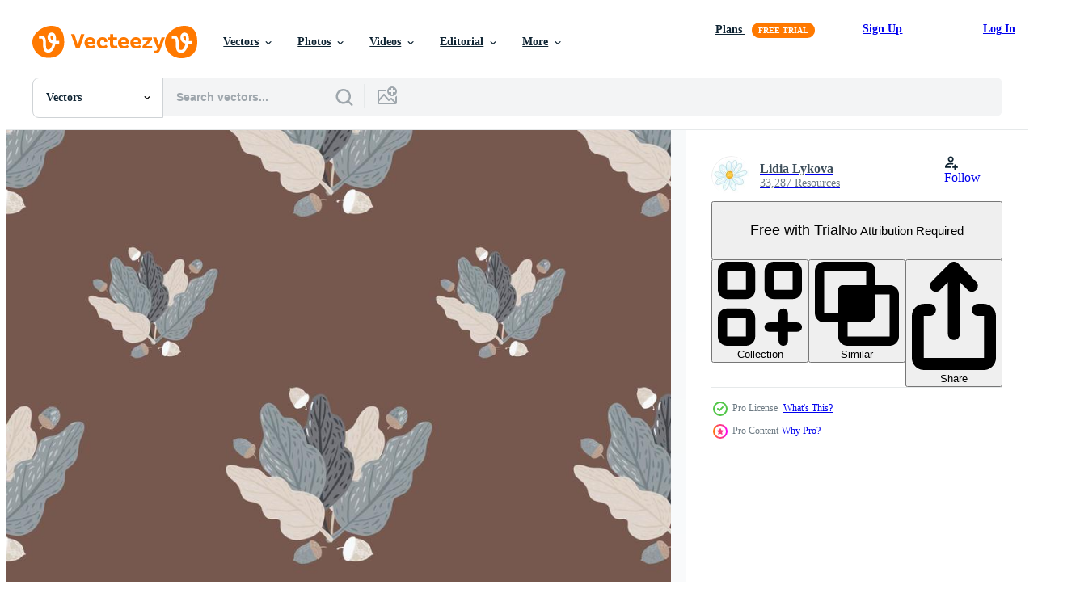

--- FILE ---
content_type: text/html; charset=utf-8
request_url: https://www.vecteezy.com/resources/5694662/show_related_tags_async_content
body_size: 1541
content:
<turbo-frame id="show-related-tags">
  <h2 class="ez-resource-related__header">Related Keywords</h2>

    <div class="splide ez-carousel tags-carousel is-ready" style="--carousel_height: 48px; --additional_height: 0px;" data-controller="carousel search-tag" data-bullets="false" data-loop="false" data-arrows="true">
    <div class="splide__track ez-carousel__track" data-carousel-target="track">
      <ul class="splide__list ez-carousel__inner-wrap" data-carousel-target="innerWrap">
        <li class="search-tag splide__slide ez-carousel__slide" data-carousel-target="slide"><a class="search-tag__tag-link ez-btn ez-btn--light" title="leaf" data-action="search-tag#sendClickEvent search-tag#performSearch" data-search-tag-verified="true" data-keyword-location="show" href="/free-vector/leaf">leaf</a></li><li class="search-tag splide__slide ez-carousel__slide" data-carousel-target="slide"><a class="search-tag__tag-link ez-btn ez-btn--light" title="seamless" data-action="search-tag#sendClickEvent search-tag#performSearch" data-search-tag-verified="true" data-keyword-location="show" href="/free-vector/seamless">seamless</a></li><li class="search-tag splide__slide ez-carousel__slide" data-carousel-target="slide"><a class="search-tag__tag-link ez-btn ez-btn--light" title="pattern" data-action="search-tag#sendClickEvent search-tag#performSearch" data-search-tag-verified="true" data-keyword-location="show" href="/free-vector/pattern">pattern</a></li><li class="search-tag splide__slide ez-carousel__slide" data-carousel-target="slide"><a class="search-tag__tag-link ez-btn ez-btn--light" title="doodle" data-action="search-tag#sendClickEvent search-tag#performSearch" data-search-tag-verified="true" data-keyword-location="show" href="/free-vector/doodle">doodle</a></li><li class="search-tag splide__slide ez-carousel__slide" data-carousel-target="slide"><a class="search-tag__tag-link ez-btn ez-btn--light" title="vector" data-action="search-tag#sendClickEvent search-tag#performSearch" data-search-tag-verified="true" data-keyword-location="show" href="/free-vector/vector">vector</a></li><li class="search-tag splide__slide ez-carousel__slide" data-carousel-target="slide"><a class="search-tag__tag-link ez-btn ez-btn--light" title="floral" data-action="search-tag#sendClickEvent search-tag#performSearch" data-search-tag-verified="true" data-keyword-location="show" href="/free-vector/floral">floral</a></li><li class="search-tag splide__slide ez-carousel__slide" data-carousel-target="slide"><a class="search-tag__tag-link ez-btn ez-btn--light" title="fabric" data-action="search-tag#sendClickEvent search-tag#performSearch" data-search-tag-verified="true" data-keyword-location="show" href="/free-vector/fabric">fabric</a></li><li class="search-tag splide__slide ez-carousel__slide" data-carousel-target="slide"><a class="search-tag__tag-link ez-btn ez-btn--light" title="print" data-action="search-tag#sendClickEvent search-tag#performSearch" data-search-tag-verified="true" data-keyword-location="show" href="/free-vector/print">print</a></li><li class="search-tag splide__slide ez-carousel__slide" data-carousel-target="slide"><a class="search-tag__tag-link ez-btn ez-btn--light" title="abstract" data-action="search-tag#sendClickEvent search-tag#performSearch" data-search-tag-verified="true" data-keyword-location="show" href="/free-vector/abstract">abstract</a></li><li class="search-tag splide__slide ez-carousel__slide" data-carousel-target="slide"><a class="search-tag__tag-link ez-btn ez-btn--light" title="brown" data-action="search-tag#sendClickEvent search-tag#performSearch" data-search-tag-verified="true" data-keyword-location="show" href="/free-vector/brown">brown</a></li><li class="search-tag splide__slide ez-carousel__slide" data-carousel-target="slide"><a class="search-tag__tag-link ez-btn ez-btn--light" title="pastel" data-action="search-tag#sendClickEvent search-tag#performSearch" data-search-tag-verified="true" data-keyword-location="show" href="/free-vector/pastel">pastel</a></li><li class="search-tag splide__slide ez-carousel__slide" data-carousel-target="slide"><a class="search-tag__tag-link ez-btn ez-btn--light" title="blue" data-action="search-tag#sendClickEvent search-tag#performSearch" data-search-tag-verified="true" data-keyword-location="show" href="/free-vector/blue">blue</a></li><li class="search-tag splide__slide ez-carousel__slide" data-carousel-target="slide"><a class="search-tag__tag-link ez-btn ez-btn--light" title="leaves" data-action="search-tag#sendClickEvent search-tag#performSearch" data-search-tag-verified="true" data-keyword-location="show" href="/free-vector/leaves">leaves</a></li><li class="search-tag splide__slide ez-carousel__slide" data-carousel-target="slide"><a class="search-tag__tag-link ez-btn ez-btn--light" title="texture" data-action="search-tag#sendClickEvent search-tag#performSearch" data-search-tag-verified="true" data-keyword-location="show" href="/free-vector/texture">texture</a></li><li class="search-tag splide__slide ez-carousel__slide" data-carousel-target="slide"><a class="search-tag__tag-link ez-btn ez-btn--light" title="garden" data-action="search-tag#sendClickEvent search-tag#performSearch" data-search-tag-verified="true" data-keyword-location="show" href="/free-vector/garden">garden</a></li><li class="search-tag splide__slide ez-carousel__slide" data-carousel-target="slide"><a class="search-tag__tag-link ez-btn ez-btn--light" title="background" data-action="search-tag#sendClickEvent search-tag#performSearch" data-search-tag-verified="true" data-keyword-location="show" href="/free-vector/background">background</a></li><li class="search-tag splide__slide ez-carousel__slide" data-carousel-target="slide"><a class="search-tag__tag-link ez-btn ez-btn--light" title="illustration" data-action="search-tag#sendClickEvent search-tag#performSearch" data-search-tag-verified="true" data-keyword-location="show" href="/free-vector/illustration">illustration</a></li><li class="search-tag splide__slide ez-carousel__slide" data-carousel-target="slide"><a class="search-tag__tag-link ez-btn ez-btn--light" title="nature" data-action="search-tag#sendClickEvent search-tag#performSearch" data-search-tag-verified="true" data-keyword-location="show" href="/free-vector/nature">nature</a></li><li class="search-tag splide__slide ez-carousel__slide" data-carousel-target="slide"><a class="search-tag__tag-link ez-btn ez-btn--light" title="fashion" data-action="search-tag#sendClickEvent search-tag#performSearch" data-search-tag-verified="true" data-keyword-location="show" href="/free-vector/fashion">fashion</a></li><li class="search-tag splide__slide ez-carousel__slide" data-carousel-target="slide"><a class="search-tag__tag-link ez-btn ez-btn--light" title="art" data-action="search-tag#sendClickEvent search-tag#performSearch" data-search-tag-verified="true" data-keyword-location="show" href="/free-vector/art">art</a></li><li class="search-tag splide__slide ez-carousel__slide" data-carousel-target="slide"><a class="search-tag__tag-link ez-btn ez-btn--light" title="tree" data-action="search-tag#sendClickEvent search-tag#performSearch" data-search-tag-verified="true" data-keyword-location="show" href="/free-vector/tree">tree</a></li><li class="search-tag splide__slide ez-carousel__slide" data-carousel-target="slide"><a class="search-tag__tag-link ez-btn ez-btn--light" title="wallpaper" data-action="search-tag#sendClickEvent search-tag#performSearch" data-search-tag-verified="true" data-keyword-location="show" href="/free-vector/wallpaper">wallpaper</a></li><li class="search-tag splide__slide ez-carousel__slide" data-carousel-target="slide"><a class="search-tag__tag-link ez-btn ez-btn--light" title="graphic" data-action="search-tag#sendClickEvent search-tag#performSearch" data-search-tag-verified="true" data-keyword-location="show" href="/free-vector/graphic">graphic</a></li><li class="search-tag splide__slide ez-carousel__slide" data-carousel-target="slide"><a class="search-tag__tag-link ez-btn ez-btn--light" title="design" data-action="search-tag#sendClickEvent search-tag#performSearch" data-search-tag-verified="true" data-keyword-location="show" href="/free-vector/design">design</a></li><li class="search-tag splide__slide ez-carousel__slide" data-carousel-target="slide"><a class="search-tag__tag-link ez-btn ez-btn--light" title="ornament" data-action="search-tag#sendClickEvent search-tag#performSearch" data-search-tag-verified="true" data-keyword-location="show" href="/free-vector/ornament">ornament</a></li><li class="search-tag splide__slide ez-carousel__slide" data-carousel-target="slide"><a class="search-tag__tag-link ez-btn ez-btn--light" title="silhouette" data-action="search-tag#sendClickEvent search-tag#performSearch" data-search-tag-verified="true" data-keyword-location="show" href="/free-vector/silhouette">silhouette</a></li><li class="search-tag splide__slide ez-carousel__slide" data-carousel-target="slide"><a class="search-tag__tag-link ez-btn ez-btn--light" title="decorative" data-action="search-tag#sendClickEvent search-tag#performSearch" data-search-tag-verified="true" data-keyword-location="show" href="/free-vector/decorative">decorative</a></li><li class="search-tag splide__slide ez-carousel__slide" data-carousel-target="slide"><a class="search-tag__tag-link ez-btn ez-btn--light" title="summer" data-action="search-tag#sendClickEvent search-tag#performSearch" data-search-tag-verified="true" data-keyword-location="show" href="/free-vector/summer">summer</a></li><li class="search-tag splide__slide ez-carousel__slide" data-carousel-target="slide"><a class="search-tag__tag-link ez-btn ez-btn--light" title="textile" data-action="search-tag#sendClickEvent search-tag#performSearch" data-search-tag-verified="true" data-keyword-location="show" href="/free-vector/textile">textile</a></li><li class="search-tag splide__slide ez-carousel__slide" data-carousel-target="slide"><a class="search-tag__tag-link ez-btn ez-btn--light" title="drawing" data-action="search-tag#sendClickEvent search-tag#performSearch" data-search-tag-verified="true" data-keyword-location="show" href="/free-vector/drawing">drawing</a></li>
</ul></div>
    

    <div class="splide__arrows splide__arrows--ltr ez-carousel__arrows"><button class="splide__arrow splide__arrow--prev ez-carousel__arrow ez-carousel__arrow--prev" disabled="disabled" data-carousel-target="arrowPrev" data-test-id="carousel-arrow-prev" data-direction="prev" aria_label="Previous"><span class="ez-carousel__arrow-wrap"><svg xmlns="http://www.w3.org/2000/svg" viewBox="0 0 5 8" role="img" aria-labelledby="aqaadpgo6q48g4nymoj5eynl6viwhuv" class="arrow-prev"><desc id="aqaadpgo6q48g4nymoj5eynl6viwhuv">Previous</desc><path fill-rule="evenodd" d="M4.707 7.707a1 1 0 0 0 0-1.414L2.414 4l2.293-2.293A1 1 0 0 0 3.293.293l-3 3a1 1 0 0 0 0 1.414l3 3a1 1 0 0 0 1.414 0Z" clip-rule="evenodd"></path></svg>
</span><span class="ez-carousel__gradient"></span></button><button class="splide__arrow splide__arrow--next ez-carousel__arrow ez-carousel__arrow--next" disabled="disabled" data-carousel-target="arrowNext" data-test-id="carousel-arrow-next" data-direction="next" aria_label="Next"><span class="ez-carousel__arrow-wrap"><svg xmlns="http://www.w3.org/2000/svg" viewBox="0 0 5 8" role="img" aria-labelledby="abeyi3pgf09dtzxwrgxtdnoii0hjzb28" class="arrow-next"><desc id="abeyi3pgf09dtzxwrgxtdnoii0hjzb28">Next</desc><path fill-rule="evenodd" d="M.293 7.707a1 1 0 0 1 0-1.414L2.586 4 .293 1.707A1 1 0 0 1 1.707.293l3 3a1 1 0 0 1 0 1.414l-3 3a1 1 0 0 1-1.414 0Z" clip-rule="evenodd"></path></svg>
</span><span class="ez-carousel__gradient"></span></button></div>
</div></turbo-frame>


--- FILE ---
content_type: text/html; charset=utf-8
request_url: https://www.vecteezy.com/resources/5694662/show_related_grids_async_content
body_size: 14676
content:
<turbo-frame id="show-related-resources">

  <div data-conversions-category="Related Vectors" class="">
    <h2 class="ez-resource-related__header">
      Related Vectors
    </h2>

    <ul class="ez-resource-grid ez-resource-grid--main-grid  is-hidden" id="false" data-controller="grid contributor-info" data-grid-track-truncation-value="false" data-max-rows="50" data-row-height="240" data-instant-grid="false" data-truncate-results="false" data-testid="related-resources" data-labels="editable free" style="--editable: &#39;Editable&#39;;--free: &#39;Free&#39;;">

  <li class="ez-resource-grid__item ez-resource-thumb ez-resource-thumb--pro" data-controller="grid-item-decorator" data-position="{{position}}" data-item-id="5611930" data-pro="true" data-grid-target="gridItem" data-w="200" data-h="200" data-grid-item-decorator-free-label-value="Free" data-action="mouseenter-&gt;grid-item-decorator#hoverThumb:once" data-grid-item-decorator-item-pro-param="Pro" data-grid-item-decorator-resource-id-param="5611930" data-grid-item-decorator-content-type-param="Content-vector" data-grid-item-decorator-image-src-param="https://static.vecteezy.com/system/resources/previews/005/611/930/non_2x/seamless-fall-pattern-with-doodle-outline-leaf-silhouettes-orange-background-nature-backdrop-vector.jpg" data-grid-item-decorator-pinterest-url-param="https://www.vecteezy.com/vector-art/5611930-seamless-fall-pattern-with-doodle-outline-leaf-silhouettes-orange-background-nature-backdrop" data-grid-item-decorator-seo-page-description-param="Seamless fall pattern with doodle outline leaf silhouettes. Orange background. Nature backdrop." data-grid-item-decorator-user-id-param="5886741" data-grid-item-decorator-user-display-name-param="Lidia Lykova" data-grid-item-decorator-avatar-src-param="https://static.vecteezy.com/system/user/avatar/5886741/medium_photo5373295750391379818.jpg" data-grid-item-decorator-uploads-path-param="/members/116708188908915110330/uploads">

  <script type="application/ld+json" id="media_schema">
  {"@context":"https://schema.org","@type":"ImageObject","name":"Seamless fall pattern with doodle outline leaf silhouettes. Orange background. Nature backdrop.","uploadDate":"2022-02-09T02:07:18-06:00","thumbnailUrl":"https://static.vecteezy.com/system/resources/thumbnails/005/611/930/small_2x/seamless-fall-pattern-with-doodle-outline-leaf-silhouettes-orange-background-nature-backdrop-vector.jpg","contentUrl":"https://static.vecteezy.com/system/resources/previews/005/611/930/non_2x/seamless-fall-pattern-with-doodle-outline-leaf-silhouettes-orange-background-nature-backdrop-vector.jpg","sourceOrganization":"Vecteezy","license":"https://support.vecteezy.com/en_us/new-vecteezy-licensing-ByHivesvt","acquireLicensePage":"https://www.vecteezy.com/vector-art/5611930-seamless-fall-pattern-with-doodle-outline-leaf-silhouettes-orange-background-nature-backdrop","creator":{"@type":"Person","name":"Lidia Lykova"},"copyrightNotice":"Lidia Lykova","creditText":"Vecteezy"}
</script>


<a href="/vector-art/5611930-seamless-fall-pattern-with-doodle-outline-leaf-silhouettes-orange-background-nature-backdrop" class="ez-resource-thumb__link" title="Seamless fall pattern with doodle outline leaf silhouettes. Orange background. Nature backdrop." style="--height: 200; --width: 200; " data-action="click-&gt;grid#trackResourceClick mouseenter-&gt;grid#trackResourceHover" data-content-type="vector" data-controller="ez-hover-intent" data-previews-srcs="[&quot;https://static.vecteezy.com/system/resources/previews/005/611/930/non_2x/seamless-fall-pattern-with-doodle-outline-leaf-silhouettes-orange-background-nature-backdrop-vector.jpg&quot;,&quot;https://static.vecteezy.com/system/resources/previews/005/611/930/large_2x/seamless-fall-pattern-with-doodle-outline-leaf-silhouettes-orange-background-nature-backdrop-vector.jpg&quot;]" data-pro="true" data-resource-id="5611930" data-grid-item-decorator-target="link">
    <img src="https://static.vecteezy.com/system/resources/thumbnails/005/611/930/small/seamless-fall-pattern-with-doodle-outline-leaf-silhouettes-orange-background-nature-backdrop-vector.jpg" srcset="https://static.vecteezy.com/system/resources/thumbnails/005/611/930/small_2x/seamless-fall-pattern-with-doodle-outline-leaf-silhouettes-orange-background-nature-backdrop-vector.jpg 2x, https://static.vecteezy.com/system/resources/thumbnails/005/611/930/small/seamless-fall-pattern-with-doodle-outline-leaf-silhouettes-orange-background-nature-backdrop-vector.jpg 1x" class="ez-resource-thumb__img" loading="lazy" decoding="async" width="200" height="200" alt="Seamless fall pattern with doodle outline leaf silhouettes. Orange background. Nature backdrop. vector">

</a>

  <div class="ez-resource-thumb__label-wrap"></div>
  

  <div class="ez-resource-thumb__hover-state"></div>
</li><li class="ez-resource-grid__item ez-resource-thumb ez-resource-thumb--pro" data-controller="grid-item-decorator" data-position="{{position}}" data-item-id="5694662" data-pro="true" data-grid-target="gridItem" data-w="200" data-h="200" data-grid-item-decorator-free-label-value="Free" data-action="mouseenter-&gt;grid-item-decorator#hoverThumb:once" data-grid-item-decorator-item-pro-param="Pro" data-grid-item-decorator-resource-id-param="5694662" data-grid-item-decorator-content-type-param="Content-vector" data-grid-item-decorator-image-src-param="https://static.vecteezy.com/system/resources/previews/005/694/662/non_2x/botanic-sketch-seamless-pattern-with-blue-pastel-leaf-silhouettes-brown-background-vector.jpg" data-grid-item-decorator-pinterest-url-param="https://www.vecteezy.com/vector-art/5694662-botanic-sketch-seamless-pattern-with-blue-pastel-leaf-silhouettes-brown-background" data-grid-item-decorator-seo-page-description-param="Botanic sketch seamless pattern with blue pastel leaf silhouettes. Brown background." data-grid-item-decorator-user-id-param="5886741" data-grid-item-decorator-user-display-name-param="Lidia Lykova" data-grid-item-decorator-avatar-src-param="https://static.vecteezy.com/system/user/avatar/5886741/medium_photo5373295750391379818.jpg" data-grid-item-decorator-uploads-path-param="/members/116708188908915110330/uploads">

  <script type="application/ld+json" id="media_schema">
  {"@context":"https://schema.org","@type":"ImageObject","name":"Botanic sketch seamless pattern with blue pastel leaf silhouettes. Brown background.","uploadDate":"2022-02-14T07:15:24-06:00","thumbnailUrl":"https://static.vecteezy.com/system/resources/thumbnails/005/694/662/small_2x/botanic-sketch-seamless-pattern-with-blue-pastel-leaf-silhouettes-brown-background-vector.jpg","contentUrl":"https://static.vecteezy.com/system/resources/previews/005/694/662/non_2x/botanic-sketch-seamless-pattern-with-blue-pastel-leaf-silhouettes-brown-background-vector.jpg","sourceOrganization":"Vecteezy","license":"https://support.vecteezy.com/en_us/new-vecteezy-licensing-ByHivesvt","acquireLicensePage":"https://www.vecteezy.com/vector-art/5694662-botanic-sketch-seamless-pattern-with-blue-pastel-leaf-silhouettes-brown-background","creator":{"@type":"Person","name":"Lidia Lykova"},"copyrightNotice":"Lidia Lykova","creditText":"Vecteezy"}
</script>


<a href="/vector-art/5694662-botanic-sketch-seamless-pattern-with-blue-pastel-leaf-silhouettes-brown-background" class="ez-resource-thumb__link" title="Botanic sketch seamless pattern with blue pastel leaf silhouettes. Brown background." style="--height: 200; --width: 200; " data-action="click-&gt;grid#trackResourceClick mouseenter-&gt;grid#trackResourceHover" data-content-type="vector" data-controller="ez-hover-intent" data-previews-srcs="[&quot;https://static.vecteezy.com/system/resources/previews/005/694/662/non_2x/botanic-sketch-seamless-pattern-with-blue-pastel-leaf-silhouettes-brown-background-vector.jpg&quot;,&quot;https://static.vecteezy.com/system/resources/previews/005/694/662/large_2x/botanic-sketch-seamless-pattern-with-blue-pastel-leaf-silhouettes-brown-background-vector.jpg&quot;]" data-pro="true" data-resource-id="5694662" data-grid-item-decorator-target="link">
    <img src="https://static.vecteezy.com/system/resources/thumbnails/005/694/662/small/botanic-sketch-seamless-pattern-with-blue-pastel-leaf-silhouettes-brown-background-vector.jpg" srcset="https://static.vecteezy.com/system/resources/thumbnails/005/694/662/small_2x/botanic-sketch-seamless-pattern-with-blue-pastel-leaf-silhouettes-brown-background-vector.jpg 2x, https://static.vecteezy.com/system/resources/thumbnails/005/694/662/small/botanic-sketch-seamless-pattern-with-blue-pastel-leaf-silhouettes-brown-background-vector.jpg 1x" class="ez-resource-thumb__img" loading="lazy" decoding="async" width="200" height="200" alt="Botanic sketch seamless pattern with blue pastel leaf silhouettes. Brown background. vector">

</a>

  <div class="ez-resource-thumb__label-wrap"></div>
  

  <div class="ez-resource-thumb__hover-state"></div>
</li><li class="ez-resource-grid__item ez-resource-thumb ez-resource-thumb--pro" data-controller="grid-item-decorator" data-position="{{position}}" data-item-id="5607471" data-pro="true" data-grid-target="gridItem" data-w="200" data-h="200" data-grid-item-decorator-free-label-value="Free" data-action="mouseenter-&gt;grid-item-decorator#hoverThumb:once" data-grid-item-decorator-item-pro-param="Pro" data-grid-item-decorator-resource-id-param="5607471" data-grid-item-decorator-content-type-param="Content-vector" data-grid-item-decorator-image-src-param="https://static.vecteezy.com/system/resources/previews/005/607/471/non_2x/autumn-simple-print-with-leaves-seamless-pattern-outline-floral-silhouettes-in-light-beige-tones-on-brown-background-vector.jpg" data-grid-item-decorator-pinterest-url-param="https://www.vecteezy.com/vector-art/5607471-autumn-simple-print-with-leaves-seamless-pattern-outline-floral-silhouettes-in-light-beige-tones-on-brown-background" data-grid-item-decorator-seo-page-description-param="Autumn simple print with leaves seamless pattern. Outline floral silhouettes in light beige tones on brown background." data-grid-item-decorator-user-id-param="6276085" data-grid-item-decorator-user-display-name-param="Denis Lykov" data-grid-item-decorator-avatar-src-param="https://static.vecteezy.com/system/user/avatar/6276085/medium_18072021-04_12.jpg" data-grid-item-decorator-uploads-path-param="/members/lilacdesign/uploads">

  <script type="application/ld+json" id="media_schema">
  {"@context":"https://schema.org","@type":"ImageObject","name":"Autumn simple print with leaves seamless pattern. Outline floral silhouettes in light beige tones on brown background.","uploadDate":"2022-02-08T22:21:51-06:00","thumbnailUrl":"https://static.vecteezy.com/system/resources/thumbnails/005/607/471/small_2x/autumn-simple-print-with-leaves-seamless-pattern-outline-floral-silhouettes-in-light-beige-tones-on-brown-background-vector.jpg","contentUrl":"https://static.vecteezy.com/system/resources/previews/005/607/471/non_2x/autumn-simple-print-with-leaves-seamless-pattern-outline-floral-silhouettes-in-light-beige-tones-on-brown-background-vector.jpg","sourceOrganization":"Vecteezy","license":"https://support.vecteezy.com/en_us/new-vecteezy-licensing-ByHivesvt","acquireLicensePage":"https://www.vecteezy.com/vector-art/5607471-autumn-simple-print-with-leaves-seamless-pattern-outline-floral-silhouettes-in-light-beige-tones-on-brown-background","creator":{"@type":"Person","name":"Denis Lykov"},"copyrightNotice":"Denis Lykov","creditText":"Vecteezy"}
</script>


<a href="/vector-art/5607471-autumn-simple-print-with-leaves-seamless-pattern-outline-floral-silhouettes-in-light-beige-tones-on-brown-background" class="ez-resource-thumb__link" title="Autumn simple print with leaves seamless pattern. Outline floral silhouettes in light beige tones on brown background." style="--height: 200; --width: 200; " data-action="click-&gt;grid#trackResourceClick mouseenter-&gt;grid#trackResourceHover" data-content-type="vector" data-controller="ez-hover-intent" data-previews-srcs="[&quot;https://static.vecteezy.com/system/resources/previews/005/607/471/non_2x/autumn-simple-print-with-leaves-seamless-pattern-outline-floral-silhouettes-in-light-beige-tones-on-brown-background-vector.jpg&quot;,&quot;https://static.vecteezy.com/system/resources/previews/005/607/471/large_2x/autumn-simple-print-with-leaves-seamless-pattern-outline-floral-silhouettes-in-light-beige-tones-on-brown-background-vector.jpg&quot;]" data-pro="true" data-resource-id="5607471" data-grid-item-decorator-target="link">
    <img src="https://static.vecteezy.com/system/resources/thumbnails/005/607/471/small/autumn-simple-print-with-leaves-seamless-pattern-outline-floral-silhouettes-in-light-beige-tones-on-brown-background-vector.jpg" srcset="https://static.vecteezy.com/system/resources/thumbnails/005/607/471/small_2x/autumn-simple-print-with-leaves-seamless-pattern-outline-floral-silhouettes-in-light-beige-tones-on-brown-background-vector.jpg 2x, https://static.vecteezy.com/system/resources/thumbnails/005/607/471/small/autumn-simple-print-with-leaves-seamless-pattern-outline-floral-silhouettes-in-light-beige-tones-on-brown-background-vector.jpg 1x" class="ez-resource-thumb__img" loading="lazy" decoding="async" width="200" height="200" alt="Autumn simple print with leaves seamless pattern. Outline floral silhouettes in light beige tones on brown background. vector">

</a>

  <div class="ez-resource-thumb__label-wrap"></div>
  

  <div class="ez-resource-thumb__hover-state"></div>
</li><li class="ez-resource-grid__item ez-resource-thumb ez-resource-thumb--pro" data-controller="grid-item-decorator" data-position="{{position}}" data-item-id="5687032" data-pro="true" data-grid-target="gridItem" data-w="200" data-h="200" data-grid-item-decorator-free-label-value="Free" data-action="mouseenter-&gt;grid-item-decorator#hoverThumb:once" data-grid-item-decorator-item-pro-param="Pro" data-grid-item-decorator-resource-id-param="5687032" data-grid-item-decorator-content-type-param="Content-vector" data-grid-item-decorator-image-src-param="https://static.vecteezy.com/system/resources/previews/005/687/032/non_2x/spring-nature-seamless-pattern-with-random-green-leaf-silhouettes-botanic-backdrop-vector.jpg" data-grid-item-decorator-pinterest-url-param="https://www.vecteezy.com/vector-art/5687032-spring-nature-seamless-pattern-with-random-green-leaf-silhouettes-botanic-backdrop" data-grid-item-decorator-seo-page-description-param="Spring nature seamless pattern with random green leaf silhouettes. Botanic backdrop." data-grid-item-decorator-user-id-param="5886741" data-grid-item-decorator-user-display-name-param="Lidia Lykova" data-grid-item-decorator-avatar-src-param="https://static.vecteezy.com/system/user/avatar/5886741/medium_photo5373295750391379818.jpg" data-grid-item-decorator-uploads-path-param="/members/116708188908915110330/uploads">

  <script type="application/ld+json" id="media_schema">
  {"@context":"https://schema.org","@type":"ImageObject","name":"Spring nature seamless pattern with random green leaf silhouettes. Botanic backdrop.","uploadDate":"2022-02-13T19:34:16-06:00","thumbnailUrl":"https://static.vecteezy.com/system/resources/thumbnails/005/687/032/small_2x/spring-nature-seamless-pattern-with-random-green-leaf-silhouettes-botanic-backdrop-vector.jpg","contentUrl":"https://static.vecteezy.com/system/resources/previews/005/687/032/non_2x/spring-nature-seamless-pattern-with-random-green-leaf-silhouettes-botanic-backdrop-vector.jpg","sourceOrganization":"Vecteezy","license":"https://support.vecteezy.com/en_us/new-vecteezy-licensing-ByHivesvt","acquireLicensePage":"https://www.vecteezy.com/vector-art/5687032-spring-nature-seamless-pattern-with-random-green-leaf-silhouettes-botanic-backdrop","creator":{"@type":"Person","name":"Lidia Lykova"},"copyrightNotice":"Lidia Lykova","creditText":"Vecteezy"}
</script>


<a href="/vector-art/5687032-spring-nature-seamless-pattern-with-random-green-leaf-silhouettes-botanic-backdrop" class="ez-resource-thumb__link" title="Spring nature seamless pattern with random green leaf silhouettes. Botanic backdrop." style="--height: 200; --width: 200; " data-action="click-&gt;grid#trackResourceClick mouseenter-&gt;grid#trackResourceHover" data-content-type="vector" data-controller="ez-hover-intent" data-previews-srcs="[&quot;https://static.vecteezy.com/system/resources/previews/005/687/032/non_2x/spring-nature-seamless-pattern-with-random-green-leaf-silhouettes-botanic-backdrop-vector.jpg&quot;,&quot;https://static.vecteezy.com/system/resources/previews/005/687/032/large_2x/spring-nature-seamless-pattern-with-random-green-leaf-silhouettes-botanic-backdrop-vector.jpg&quot;]" data-pro="true" data-resource-id="5687032" data-grid-item-decorator-target="link">
    <img src="https://static.vecteezy.com/system/resources/thumbnails/005/687/032/small/spring-nature-seamless-pattern-with-random-green-leaf-silhouettes-botanic-backdrop-vector.jpg" srcset="https://static.vecteezy.com/system/resources/thumbnails/005/687/032/small_2x/spring-nature-seamless-pattern-with-random-green-leaf-silhouettes-botanic-backdrop-vector.jpg 2x, https://static.vecteezy.com/system/resources/thumbnails/005/687/032/small/spring-nature-seamless-pattern-with-random-green-leaf-silhouettes-botanic-backdrop-vector.jpg 1x" class="ez-resource-thumb__img" loading="lazy" decoding="async" width="200" height="200" alt="Spring nature seamless pattern with random green leaf silhouettes. Botanic backdrop. vector">

</a>

  <div class="ez-resource-thumb__label-wrap"></div>
  

  <div class="ez-resource-thumb__hover-state"></div>
</li><li class="ez-resource-grid__item ez-resource-thumb ez-resource-thumb--pro" data-controller="grid-item-decorator" data-position="{{position}}" data-item-id="5694559" data-pro="true" data-grid-target="gridItem" data-w="200" data-h="200" data-grid-item-decorator-free-label-value="Free" data-action="mouseenter-&gt;grid-item-decorator#hoverThumb:once" data-grid-item-decorator-item-pro-param="Pro" data-grid-item-decorator-resource-id-param="5694559" data-grid-item-decorator-content-type-param="Content-vector" data-grid-item-decorator-image-src-param="https://static.vecteezy.com/system/resources/previews/005/694/559/non_2x/pastel-palette-seamless-pattern-with-simple-leaf-silhouettes-pale-blue-background-vector.jpg" data-grid-item-decorator-pinterest-url-param="https://www.vecteezy.com/vector-art/5694559-pastel-palette-seamless-pattern-with-simple-leaf-silhouettes-pale-blue-background" data-grid-item-decorator-seo-page-description-param="Pastel palette seamless pattern with simple leaf silhouettes. Pale blue background." data-grid-item-decorator-user-id-param="5886741" data-grid-item-decorator-user-display-name-param="Lidia Lykova" data-grid-item-decorator-avatar-src-param="https://static.vecteezy.com/system/user/avatar/5886741/medium_photo5373295750391379818.jpg" data-grid-item-decorator-uploads-path-param="/members/116708188908915110330/uploads">

  <script type="application/ld+json" id="media_schema">
  {"@context":"https://schema.org","@type":"ImageObject","name":"Pastel palette seamless pattern with simple leaf silhouettes. Pale blue background.","uploadDate":"2022-02-14T07:09:13-06:00","thumbnailUrl":"https://static.vecteezy.com/system/resources/thumbnails/005/694/559/small_2x/pastel-palette-seamless-pattern-with-simple-leaf-silhouettes-pale-blue-background-vector.jpg","contentUrl":"https://static.vecteezy.com/system/resources/previews/005/694/559/non_2x/pastel-palette-seamless-pattern-with-simple-leaf-silhouettes-pale-blue-background-vector.jpg","sourceOrganization":"Vecteezy","license":"https://support.vecteezy.com/en_us/new-vecteezy-licensing-ByHivesvt","acquireLicensePage":"https://www.vecteezy.com/vector-art/5694559-pastel-palette-seamless-pattern-with-simple-leaf-silhouettes-pale-blue-background","creator":{"@type":"Person","name":"Lidia Lykova"},"copyrightNotice":"Lidia Lykova","creditText":"Vecteezy"}
</script>


<a href="/vector-art/5694559-pastel-palette-seamless-pattern-with-simple-leaf-silhouettes-pale-blue-background" class="ez-resource-thumb__link" title="Pastel palette seamless pattern with simple leaf silhouettes. Pale blue background." style="--height: 200; --width: 200; " data-action="click-&gt;grid#trackResourceClick mouseenter-&gt;grid#trackResourceHover" data-content-type="vector" data-controller="ez-hover-intent" data-previews-srcs="[&quot;https://static.vecteezy.com/system/resources/previews/005/694/559/non_2x/pastel-palette-seamless-pattern-with-simple-leaf-silhouettes-pale-blue-background-vector.jpg&quot;,&quot;https://static.vecteezy.com/system/resources/previews/005/694/559/large_2x/pastel-palette-seamless-pattern-with-simple-leaf-silhouettes-pale-blue-background-vector.jpg&quot;]" data-pro="true" data-resource-id="5694559" data-grid-item-decorator-target="link">
    <img src="https://static.vecteezy.com/system/resources/thumbnails/005/694/559/small/pastel-palette-seamless-pattern-with-simple-leaf-silhouettes-pale-blue-background-vector.jpg" srcset="https://static.vecteezy.com/system/resources/thumbnails/005/694/559/small_2x/pastel-palette-seamless-pattern-with-simple-leaf-silhouettes-pale-blue-background-vector.jpg 2x, https://static.vecteezy.com/system/resources/thumbnails/005/694/559/small/pastel-palette-seamless-pattern-with-simple-leaf-silhouettes-pale-blue-background-vector.jpg 1x" class="ez-resource-thumb__img" loading="lazy" decoding="async" width="200" height="200" alt="Pastel palette seamless pattern with simple leaf silhouettes. Pale blue background. vector">

</a>

  <div class="ez-resource-thumb__label-wrap"></div>
  

  <div class="ez-resource-thumb__hover-state"></div>
</li><li class="ez-resource-grid__item ez-resource-thumb ez-resource-thumb--pro" data-controller="grid-item-decorator" data-position="{{position}}" data-item-id="5697915" data-pro="true" data-grid-target="gridItem" data-w="200" data-h="200" data-grid-item-decorator-free-label-value="Free" data-action="mouseenter-&gt;grid-item-decorator#hoverThumb:once" data-grid-item-decorator-item-pro-param="Pro" data-grid-item-decorator-resource-id-param="5697915" data-grid-item-decorator-content-type-param="Content-vector" data-grid-item-decorator-image-src-param="https://static.vecteezy.com/system/resources/previews/005/697/915/non_2x/doodle-simple-seamless-pattern-with-leaves-silhouettes-blue-pastel-palette-backdrop-vector.jpg" data-grid-item-decorator-pinterest-url-param="https://www.vecteezy.com/vector-art/5697915-doodle-simple-seamless-pattern-with-leaves-silhouettes-blue-pastel-palette-backdrop" data-grid-item-decorator-seo-page-description-param="Doodle simple seamless pattern with leaves silhouettes. Blue pastel palette backdrop." data-grid-item-decorator-user-id-param="5886741" data-grid-item-decorator-user-display-name-param="Lidia Lykova" data-grid-item-decorator-avatar-src-param="https://static.vecteezy.com/system/user/avatar/5886741/medium_photo5373295750391379818.jpg" data-grid-item-decorator-uploads-path-param="/members/116708188908915110330/uploads">

  <script type="application/ld+json" id="media_schema">
  {"@context":"https://schema.org","@type":"ImageObject","name":"Doodle simple seamless pattern with leaves silhouettes. Blue pastel palette backdrop.","uploadDate":"2022-02-14T10:02:58-06:00","thumbnailUrl":"https://static.vecteezy.com/system/resources/thumbnails/005/697/915/small_2x/doodle-simple-seamless-pattern-with-leaves-silhouettes-blue-pastel-palette-backdrop-vector.jpg","contentUrl":"https://static.vecteezy.com/system/resources/previews/005/697/915/non_2x/doodle-simple-seamless-pattern-with-leaves-silhouettes-blue-pastel-palette-backdrop-vector.jpg","sourceOrganization":"Vecteezy","license":"https://support.vecteezy.com/en_us/new-vecteezy-licensing-ByHivesvt","acquireLicensePage":"https://www.vecteezy.com/vector-art/5697915-doodle-simple-seamless-pattern-with-leaves-silhouettes-blue-pastel-palette-backdrop","creator":{"@type":"Person","name":"Lidia Lykova"},"copyrightNotice":"Lidia Lykova","creditText":"Vecteezy"}
</script>


<a href="/vector-art/5697915-doodle-simple-seamless-pattern-with-leaves-silhouettes-blue-pastel-palette-backdrop" class="ez-resource-thumb__link" title="Doodle simple seamless pattern with leaves silhouettes. Blue pastel palette backdrop." style="--height: 200; --width: 200; " data-action="click-&gt;grid#trackResourceClick mouseenter-&gt;grid#trackResourceHover" data-content-type="vector" data-controller="ez-hover-intent" data-previews-srcs="[&quot;https://static.vecteezy.com/system/resources/previews/005/697/915/non_2x/doodle-simple-seamless-pattern-with-leaves-silhouettes-blue-pastel-palette-backdrop-vector.jpg&quot;,&quot;https://static.vecteezy.com/system/resources/previews/005/697/915/large_2x/doodle-simple-seamless-pattern-with-leaves-silhouettes-blue-pastel-palette-backdrop-vector.jpg&quot;]" data-pro="true" data-resource-id="5697915" data-grid-item-decorator-target="link">
    <img src="https://static.vecteezy.com/system/resources/thumbnails/005/697/915/small/doodle-simple-seamless-pattern-with-leaves-silhouettes-blue-pastel-palette-backdrop-vector.jpg" srcset="https://static.vecteezy.com/system/resources/thumbnails/005/697/915/small_2x/doodle-simple-seamless-pattern-with-leaves-silhouettes-blue-pastel-palette-backdrop-vector.jpg 2x, https://static.vecteezy.com/system/resources/thumbnails/005/697/915/small/doodle-simple-seamless-pattern-with-leaves-silhouettes-blue-pastel-palette-backdrop-vector.jpg 1x" class="ez-resource-thumb__img" loading="lazy" decoding="async" width="200" height="200" alt="Doodle simple seamless pattern with leaves silhouettes. Blue pastel palette backdrop. vector">

</a>

  <div class="ez-resource-thumb__label-wrap"></div>
  

  <div class="ez-resource-thumb__hover-state"></div>
</li><li class="ez-resource-grid__item ez-resource-thumb ez-resource-thumb--pro" data-controller="grid-item-decorator" data-position="{{position}}" data-item-id="5702545" data-pro="true" data-grid-target="gridItem" data-w="200" data-h="200" data-grid-item-decorator-free-label-value="Free" data-action="mouseenter-&gt;grid-item-decorator#hoverThumb:once" data-grid-item-decorator-item-pro-param="Pro" data-grid-item-decorator-resource-id-param="5702545" data-grid-item-decorator-content-type-param="Content-vector" data-grid-item-decorator-image-src-param="https://static.vecteezy.com/system/resources/previews/005/702/545/non_2x/navy-blue-and-purple-colored-leaves-seamless-pattern-pastel-lilac-background-vector.jpg" data-grid-item-decorator-pinterest-url-param="https://www.vecteezy.com/vector-art/5702545-navy-blue-and-purple-colored-leaves-seamless-pattern-pastel-lilac-background" data-grid-item-decorator-seo-page-description-param="Navy blue and purple colored leaves seamless pattern. Pastel lilac background." data-grid-item-decorator-user-id-param="5886741" data-grid-item-decorator-user-display-name-param="Lidia Lykova" data-grid-item-decorator-avatar-src-param="https://static.vecteezy.com/system/user/avatar/5886741/medium_photo5373295750391379818.jpg" data-grid-item-decorator-uploads-path-param="/members/116708188908915110330/uploads">

  <script type="application/ld+json" id="media_schema">
  {"@context":"https://schema.org","@type":"ImageObject","name":"Navy blue and purple colored leaves seamless pattern. Pastel lilac background.","uploadDate":"2022-02-14T13:49:13-06:00","thumbnailUrl":"https://static.vecteezy.com/system/resources/thumbnails/005/702/545/small_2x/navy-blue-and-purple-colored-leaves-seamless-pattern-pastel-lilac-background-vector.jpg","contentUrl":"https://static.vecteezy.com/system/resources/previews/005/702/545/non_2x/navy-blue-and-purple-colored-leaves-seamless-pattern-pastel-lilac-background-vector.jpg","sourceOrganization":"Vecteezy","license":"https://support.vecteezy.com/en_us/new-vecteezy-licensing-ByHivesvt","acquireLicensePage":"https://www.vecteezy.com/vector-art/5702545-navy-blue-and-purple-colored-leaves-seamless-pattern-pastel-lilac-background","creator":{"@type":"Person","name":"Lidia Lykova"},"copyrightNotice":"Lidia Lykova","creditText":"Vecteezy"}
</script>


<a href="/vector-art/5702545-navy-blue-and-purple-colored-leaves-seamless-pattern-pastel-lilac-background" class="ez-resource-thumb__link" title="Navy blue and purple colored leaves seamless pattern. Pastel lilac background." style="--height: 200; --width: 200; " data-action="click-&gt;grid#trackResourceClick mouseenter-&gt;grid#trackResourceHover" data-content-type="vector" data-controller="ez-hover-intent" data-previews-srcs="[&quot;https://static.vecteezy.com/system/resources/previews/005/702/545/non_2x/navy-blue-and-purple-colored-leaves-seamless-pattern-pastel-lilac-background-vector.jpg&quot;,&quot;https://static.vecteezy.com/system/resources/previews/005/702/545/large_2x/navy-blue-and-purple-colored-leaves-seamless-pattern-pastel-lilac-background-vector.jpg&quot;]" data-pro="true" data-resource-id="5702545" data-grid-item-decorator-target="link">
    <img src="https://static.vecteezy.com/system/resources/thumbnails/005/702/545/small/navy-blue-and-purple-colored-leaves-seamless-pattern-pastel-lilac-background-vector.jpg" srcset="https://static.vecteezy.com/system/resources/thumbnails/005/702/545/small_2x/navy-blue-and-purple-colored-leaves-seamless-pattern-pastel-lilac-background-vector.jpg 2x, https://static.vecteezy.com/system/resources/thumbnails/005/702/545/small/navy-blue-and-purple-colored-leaves-seamless-pattern-pastel-lilac-background-vector.jpg 1x" class="ez-resource-thumb__img" loading="lazy" decoding="async" width="200" height="200" alt="Navy blue and purple colored leaves seamless pattern. Pastel lilac background. vector">

</a>

  <div class="ez-resource-thumb__label-wrap"></div>
  

  <div class="ez-resource-thumb__hover-state"></div>
</li><li class="ez-resource-grid__item ez-resource-thumb ez-resource-thumb--pro" data-controller="grid-item-decorator" data-position="{{position}}" data-item-id="5627409" data-pro="true" data-grid-target="gridItem" data-w="200" data-h="200" data-grid-item-decorator-free-label-value="Free" data-action="mouseenter-&gt;grid-item-decorator#hoverThumb:once" data-grid-item-decorator-item-pro-param="Pro" data-grid-item-decorator-resource-id-param="5627409" data-grid-item-decorator-content-type-param="Content-vector" data-grid-item-decorator-image-src-param="https://static.vecteezy.com/system/resources/previews/005/627/409/non_2x/simple-botanic-seamless-pattern-with-brown-and-blue-forest-branches-foliage-silhouettes-on-sky-blue-color-background-vector.jpg" data-grid-item-decorator-pinterest-url-param="https://www.vecteezy.com/vector-art/5627409-simple-botanic-seamless-pattern-with-brown-and-blue-forest-branches-foliage-silhouettes-on-sky-blue-color-background" data-grid-item-decorator-seo-page-description-param="Simple botanic seamless pattern with brown and blue forest branches. Foliage silhouettes on sky blue color background." data-grid-item-decorator-user-id-param="6276085" data-grid-item-decorator-user-display-name-param="Denis Lykov" data-grid-item-decorator-avatar-src-param="https://static.vecteezy.com/system/user/avatar/6276085/medium_18072021-04_12.jpg" data-grid-item-decorator-uploads-path-param="/members/lilacdesign/uploads">

  <script type="application/ld+json" id="media_schema">
  {"@context":"https://schema.org","@type":"ImageObject","name":"Simple botanic seamless pattern with brown and blue forest branches. Foliage silhouettes on sky blue color background.","uploadDate":"2022-02-09T18:05:14-06:00","thumbnailUrl":"https://static.vecteezy.com/system/resources/thumbnails/005/627/409/small_2x/simple-botanic-seamless-pattern-with-brown-and-blue-forest-branches-foliage-silhouettes-on-sky-blue-color-background-vector.jpg","contentUrl":"https://static.vecteezy.com/system/resources/previews/005/627/409/non_2x/simple-botanic-seamless-pattern-with-brown-and-blue-forest-branches-foliage-silhouettes-on-sky-blue-color-background-vector.jpg","sourceOrganization":"Vecteezy","license":"https://support.vecteezy.com/en_us/new-vecteezy-licensing-ByHivesvt","acquireLicensePage":"https://www.vecteezy.com/vector-art/5627409-simple-botanic-seamless-pattern-with-brown-and-blue-forest-branches-foliage-silhouettes-on-sky-blue-color-background","creator":{"@type":"Person","name":"Denis Lykov"},"copyrightNotice":"Denis Lykov","creditText":"Vecteezy"}
</script>


<a href="/vector-art/5627409-simple-botanic-seamless-pattern-with-brown-and-blue-forest-branches-foliage-silhouettes-on-sky-blue-color-background" class="ez-resource-thumb__link" title="Simple botanic seamless pattern with brown and blue forest branches. Foliage silhouettes on sky blue color background." style="--height: 200; --width: 200; " data-action="click-&gt;grid#trackResourceClick mouseenter-&gt;grid#trackResourceHover" data-content-type="vector" data-controller="ez-hover-intent" data-previews-srcs="[&quot;https://static.vecteezy.com/system/resources/previews/005/627/409/non_2x/simple-botanic-seamless-pattern-with-brown-and-blue-forest-branches-foliage-silhouettes-on-sky-blue-color-background-vector.jpg&quot;,&quot;https://static.vecteezy.com/system/resources/previews/005/627/409/large_2x/simple-botanic-seamless-pattern-with-brown-and-blue-forest-branches-foliage-silhouettes-on-sky-blue-color-background-vector.jpg&quot;]" data-pro="true" data-resource-id="5627409" data-grid-item-decorator-target="link">
    <img src="https://static.vecteezy.com/system/resources/thumbnails/005/627/409/small/simple-botanic-seamless-pattern-with-brown-and-blue-forest-branches-foliage-silhouettes-on-sky-blue-color-background-vector.jpg" srcset="https://static.vecteezy.com/system/resources/thumbnails/005/627/409/small_2x/simple-botanic-seamless-pattern-with-brown-and-blue-forest-branches-foliage-silhouettes-on-sky-blue-color-background-vector.jpg 2x, https://static.vecteezy.com/system/resources/thumbnails/005/627/409/small/simple-botanic-seamless-pattern-with-brown-and-blue-forest-branches-foliage-silhouettes-on-sky-blue-color-background-vector.jpg 1x" class="ez-resource-thumb__img" loading="lazy" decoding="async" width="200" height="200" alt="Simple botanic seamless pattern with brown and blue forest branches. Foliage silhouettes on sky blue color background. vector">

</a>

  <div class="ez-resource-thumb__label-wrap"></div>
  

  <div class="ez-resource-thumb__hover-state"></div>
</li><li class="ez-resource-grid__item ez-resource-thumb ez-resource-thumb--pro" data-controller="grid-item-decorator" data-position="{{position}}" data-item-id="5661356" data-pro="true" data-grid-target="gridItem" data-w="200" data-h="200" data-grid-item-decorator-free-label-value="Free" data-action="mouseenter-&gt;grid-item-decorator#hoverThumb:once" data-grid-item-decorator-item-pro-param="Pro" data-grid-item-decorator-resource-id-param="5661356" data-grid-item-decorator-content-type-param="Content-vector" data-grid-item-decorator-image-src-param="https://static.vecteezy.com/system/resources/previews/005/661/356/non_2x/seamless-floral-pattern-with-branch-silhouettes-in-pale-tones-grey-background-with-dots-botanic-ornament-in-brown-and-dark-tones-vector.jpg" data-grid-item-decorator-pinterest-url-param="https://www.vecteezy.com/vector-art/5661356-seamless-floral-pattern-with-branch-silhouettes-in-pale-tones-grey-background-with-dots-botanic-ornament-in-brown-and-dark-tones" data-grid-item-decorator-seo-page-description-param="Seamless floral pattern with branch silhouettes in pale tones. Grey background with dots. Botanic ornament in brown and dark tones." data-grid-item-decorator-user-id-param="6276085" data-grid-item-decorator-user-display-name-param="Denis Lykov" data-grid-item-decorator-avatar-src-param="https://static.vecteezy.com/system/user/avatar/6276085/medium_18072021-04_12.jpg" data-grid-item-decorator-uploads-path-param="/members/lilacdesign/uploads">

  <script type="application/ld+json" id="media_schema">
  {"@context":"https://schema.org","@type":"ImageObject","name":"Seamless floral pattern with branch silhouettes in pale tones. Grey background with dots. Botanic ornament in brown and dark tones.","uploadDate":"2022-02-12T11:45:22-06:00","thumbnailUrl":"https://static.vecteezy.com/system/resources/thumbnails/005/661/356/small_2x/seamless-floral-pattern-with-branch-silhouettes-in-pale-tones-grey-background-with-dots-botanic-ornament-in-brown-and-dark-tones-vector.jpg","contentUrl":"https://static.vecteezy.com/system/resources/previews/005/661/356/non_2x/seamless-floral-pattern-with-branch-silhouettes-in-pale-tones-grey-background-with-dots-botanic-ornament-in-brown-and-dark-tones-vector.jpg","sourceOrganization":"Vecteezy","license":"https://support.vecteezy.com/en_us/new-vecteezy-licensing-ByHivesvt","acquireLicensePage":"https://www.vecteezy.com/vector-art/5661356-seamless-floral-pattern-with-branch-silhouettes-in-pale-tones-grey-background-with-dots-botanic-ornament-in-brown-and-dark-tones","creator":{"@type":"Person","name":"Denis Lykov"},"copyrightNotice":"Denis Lykov","creditText":"Vecteezy"}
</script>


<a href="/vector-art/5661356-seamless-floral-pattern-with-branch-silhouettes-in-pale-tones-grey-background-with-dots-botanic-ornament-in-brown-and-dark-tones" class="ez-resource-thumb__link" title="Seamless floral pattern with branch silhouettes in pale tones. Grey background with dots. Botanic ornament in brown and dark tones." style="--height: 200; --width: 200; " data-action="click-&gt;grid#trackResourceClick mouseenter-&gt;grid#trackResourceHover" data-content-type="vector" data-controller="ez-hover-intent" data-previews-srcs="[&quot;https://static.vecteezy.com/system/resources/previews/005/661/356/non_2x/seamless-floral-pattern-with-branch-silhouettes-in-pale-tones-grey-background-with-dots-botanic-ornament-in-brown-and-dark-tones-vector.jpg&quot;,&quot;https://static.vecteezy.com/system/resources/previews/005/661/356/large_2x/seamless-floral-pattern-with-branch-silhouettes-in-pale-tones-grey-background-with-dots-botanic-ornament-in-brown-and-dark-tones-vector.jpg&quot;]" data-pro="true" data-resource-id="5661356" data-grid-item-decorator-target="link">
    <img src="https://static.vecteezy.com/system/resources/thumbnails/005/661/356/small/seamless-floral-pattern-with-branch-silhouettes-in-pale-tones-grey-background-with-dots-botanic-ornament-in-brown-and-dark-tones-vector.jpg" srcset="https://static.vecteezy.com/system/resources/thumbnails/005/661/356/small_2x/seamless-floral-pattern-with-branch-silhouettes-in-pale-tones-grey-background-with-dots-botanic-ornament-in-brown-and-dark-tones-vector.jpg 2x, https://static.vecteezy.com/system/resources/thumbnails/005/661/356/small/seamless-floral-pattern-with-branch-silhouettes-in-pale-tones-grey-background-with-dots-botanic-ornament-in-brown-and-dark-tones-vector.jpg 1x" class="ez-resource-thumb__img" loading="lazy" decoding="async" width="200" height="200" alt="Seamless floral pattern with branch silhouettes in pale tones. Grey background with dots. Botanic ornament in brown and dark tones. vector">

</a>

  <div class="ez-resource-thumb__label-wrap"></div>
  

  <div class="ez-resource-thumb__hover-state"></div>
</li><li class="ez-resource-grid__item ez-resource-thumb ez-resource-thumb--pro" data-controller="grid-item-decorator" data-position="{{position}}" data-item-id="5629317" data-pro="true" data-grid-target="gridItem" data-w="200" data-h="200" data-grid-item-decorator-free-label-value="Free" data-action="mouseenter-&gt;grid-item-decorator#hoverThumb:once" data-grid-item-decorator-item-pro-param="Pro" data-grid-item-decorator-resource-id-param="5629317" data-grid-item-decorator-content-type-param="Content-vector" data-grid-item-decorator-image-src-param="https://static.vecteezy.com/system/resources/previews/005/629/317/non_2x/branch-abstract-figures-seamless-pattern-floral-random-ornament-in-brown-brick-color-with-beige-and-blue-silhouettes-vector.jpg" data-grid-item-decorator-pinterest-url-param="https://www.vecteezy.com/vector-art/5629317-branch-abstract-figures-seamless-pattern-floral-random-ornament-in-brown-brick-color-with-beige-and-blue-silhouettes" data-grid-item-decorator-seo-page-description-param="Branch abstract figures seamless pattern. Floral random ornament in brown brick color with beige and blue silhouettes." data-grid-item-decorator-user-id-param="6276085" data-grid-item-decorator-user-display-name-param="Denis Lykov" data-grid-item-decorator-avatar-src-param="https://static.vecteezy.com/system/user/avatar/6276085/medium_18072021-04_12.jpg" data-grid-item-decorator-uploads-path-param="/members/lilacdesign/uploads">

  <script type="application/ld+json" id="media_schema">
  {"@context":"https://schema.org","@type":"ImageObject","name":"Branch abstract figures seamless pattern. Floral random ornament in brown brick color with beige and blue silhouettes.","uploadDate":"2022-02-09T22:15:48-06:00","thumbnailUrl":"https://static.vecteezy.com/system/resources/thumbnails/005/629/317/small_2x/branch-abstract-figures-seamless-pattern-floral-random-ornament-in-brown-brick-color-with-beige-and-blue-silhouettes-vector.jpg","contentUrl":"https://static.vecteezy.com/system/resources/previews/005/629/317/non_2x/branch-abstract-figures-seamless-pattern-floral-random-ornament-in-brown-brick-color-with-beige-and-blue-silhouettes-vector.jpg","sourceOrganization":"Vecteezy","license":"https://support.vecteezy.com/en_us/new-vecteezy-licensing-ByHivesvt","acquireLicensePage":"https://www.vecteezy.com/vector-art/5629317-branch-abstract-figures-seamless-pattern-floral-random-ornament-in-brown-brick-color-with-beige-and-blue-silhouettes","creator":{"@type":"Person","name":"Denis Lykov"},"copyrightNotice":"Denis Lykov","creditText":"Vecteezy"}
</script>


<a href="/vector-art/5629317-branch-abstract-figures-seamless-pattern-floral-random-ornament-in-brown-brick-color-with-beige-and-blue-silhouettes" class="ez-resource-thumb__link" title="Branch abstract figures seamless pattern. Floral random ornament in brown brick color with beige and blue silhouettes." style="--height: 200; --width: 200; " data-action="click-&gt;grid#trackResourceClick mouseenter-&gt;grid#trackResourceHover" data-content-type="vector" data-controller="ez-hover-intent" data-previews-srcs="[&quot;https://static.vecteezy.com/system/resources/previews/005/629/317/non_2x/branch-abstract-figures-seamless-pattern-floral-random-ornament-in-brown-brick-color-with-beige-and-blue-silhouettes-vector.jpg&quot;,&quot;https://static.vecteezy.com/system/resources/previews/005/629/317/large_2x/branch-abstract-figures-seamless-pattern-floral-random-ornament-in-brown-brick-color-with-beige-and-blue-silhouettes-vector.jpg&quot;]" data-pro="true" data-resource-id="5629317" data-grid-item-decorator-target="link">
    <img src="https://static.vecteezy.com/system/resources/thumbnails/005/629/317/small/branch-abstract-figures-seamless-pattern-floral-random-ornament-in-brown-brick-color-with-beige-and-blue-silhouettes-vector.jpg" srcset="https://static.vecteezy.com/system/resources/thumbnails/005/629/317/small_2x/branch-abstract-figures-seamless-pattern-floral-random-ornament-in-brown-brick-color-with-beige-and-blue-silhouettes-vector.jpg 2x, https://static.vecteezy.com/system/resources/thumbnails/005/629/317/small/branch-abstract-figures-seamless-pattern-floral-random-ornament-in-brown-brick-color-with-beige-and-blue-silhouettes-vector.jpg 1x" class="ez-resource-thumb__img" loading="lazy" decoding="async" width="200" height="200" alt="Branch abstract figures seamless pattern. Floral random ornament in brown brick color with beige and blue silhouettes. vector">

</a>

  <div class="ez-resource-thumb__label-wrap"></div>
  

  <div class="ez-resource-thumb__hover-state"></div>
</li><li class="ez-resource-grid__item ez-resource-thumb ez-resource-thumb--pro" data-controller="grid-item-decorator" data-position="{{position}}" data-item-id="5623074" data-pro="true" data-grid-target="gridItem" data-w="200" data-h="200" data-grid-item-decorator-free-label-value="Free" data-action="mouseenter-&gt;grid-item-decorator#hoverThumb:once" data-grid-item-decorator-item-pro-param="Pro" data-grid-item-decorator-resource-id-param="5623074" data-grid-item-decorator-content-type-param="Content-vector" data-grid-item-decorator-image-src-param="https://static.vecteezy.com/system/resources/previews/005/623/074/non_2x/tropic-leaves-silhouettes-seamless-pattern-orange-backround-with-light-foliage-floral-print-vector.jpg" data-grid-item-decorator-pinterest-url-param="https://www.vecteezy.com/vector-art/5623074-tropic-leaves-silhouettes-seamless-pattern-orange-backround-with-light-foliage-floral-print" data-grid-item-decorator-seo-page-description-param="Tropic leaves silhouettes seamless pattern. Orange backround with light foliage. Floral print." data-grid-item-decorator-user-id-param="6276085" data-grid-item-decorator-user-display-name-param="Denis Lykov" data-grid-item-decorator-avatar-src-param="https://static.vecteezy.com/system/user/avatar/6276085/medium_18072021-04_12.jpg" data-grid-item-decorator-uploads-path-param="/members/lilacdesign/uploads">

  <script type="application/ld+json" id="media_schema">
  {"@context":"https://schema.org","@type":"ImageObject","name":"Tropic leaves silhouettes seamless pattern. Orange backround with light foliage. Floral print.","uploadDate":"2022-02-09T13:47:05-06:00","thumbnailUrl":"https://static.vecteezy.com/system/resources/thumbnails/005/623/074/small_2x/tropic-leaves-silhouettes-seamless-pattern-orange-backround-with-light-foliage-floral-print-vector.jpg","contentUrl":"https://static.vecteezy.com/system/resources/previews/005/623/074/non_2x/tropic-leaves-silhouettes-seamless-pattern-orange-backround-with-light-foliage-floral-print-vector.jpg","sourceOrganization":"Vecteezy","license":"https://support.vecteezy.com/en_us/new-vecteezy-licensing-ByHivesvt","acquireLicensePage":"https://www.vecteezy.com/vector-art/5623074-tropic-leaves-silhouettes-seamless-pattern-orange-backround-with-light-foliage-floral-print","creator":{"@type":"Person","name":"Denis Lykov"},"copyrightNotice":"Denis Lykov","creditText":"Vecteezy"}
</script>


<a href="/vector-art/5623074-tropic-leaves-silhouettes-seamless-pattern-orange-backround-with-light-foliage-floral-print" class="ez-resource-thumb__link" title="Tropic leaves silhouettes seamless pattern. Orange backround with light foliage. Floral print." style="--height: 200; --width: 200; " data-action="click-&gt;grid#trackResourceClick mouseenter-&gt;grid#trackResourceHover" data-content-type="vector" data-controller="ez-hover-intent" data-previews-srcs="[&quot;https://static.vecteezy.com/system/resources/previews/005/623/074/non_2x/tropic-leaves-silhouettes-seamless-pattern-orange-backround-with-light-foliage-floral-print-vector.jpg&quot;,&quot;https://static.vecteezy.com/system/resources/previews/005/623/074/large_2x/tropic-leaves-silhouettes-seamless-pattern-orange-backround-with-light-foliage-floral-print-vector.jpg&quot;]" data-pro="true" data-resource-id="5623074" data-grid-item-decorator-target="link">
    <img src="https://static.vecteezy.com/system/resources/thumbnails/005/623/074/small/tropic-leaves-silhouettes-seamless-pattern-orange-backround-with-light-foliage-floral-print-vector.jpg" srcset="https://static.vecteezy.com/system/resources/thumbnails/005/623/074/small_2x/tropic-leaves-silhouettes-seamless-pattern-orange-backround-with-light-foliage-floral-print-vector.jpg 2x, https://static.vecteezy.com/system/resources/thumbnails/005/623/074/small/tropic-leaves-silhouettes-seamless-pattern-orange-backround-with-light-foliage-floral-print-vector.jpg 1x" class="ez-resource-thumb__img" loading="lazy" decoding="async" width="200" height="200" alt="Tropic leaves silhouettes seamless pattern. Orange backround with light foliage. Floral print. vector">

</a>

  <div class="ez-resource-thumb__label-wrap"></div>
  

  <div class="ez-resource-thumb__hover-state"></div>
</li><li class="ez-resource-grid__item ez-resource-thumb ez-resource-thumb--pro" data-controller="grid-item-decorator" data-position="{{position}}" data-item-id="5674962" data-pro="true" data-grid-target="gridItem" data-w="200" data-h="200" data-grid-item-decorator-free-label-value="Free" data-action="mouseenter-&gt;grid-item-decorator#hoverThumb:once" data-grid-item-decorator-item-pro-param="Pro" data-grid-item-decorator-resource-id-param="5674962" data-grid-item-decorator-content-type-param="Content-vector" data-grid-item-decorator-image-src-param="https://static.vecteezy.com/system/resources/previews/005/674/962/non_2x/light-pink-tones-leaves-branches-silhouettes-seamless-pattern-stylized-botanic-artwork-on-stripped-background-vector.jpg" data-grid-item-decorator-pinterest-url-param="https://www.vecteezy.com/vector-art/5674962-light-pink-tones-leaves-branches-silhouettes-seamless-pattern-stylized-botanic-artwork-on-stripped-background" data-grid-item-decorator-seo-page-description-param="Light pink tones leaves branches silhouettes seamless pattern. Stylized botanic artwork on stripped background." data-grid-item-decorator-user-id-param="6276085" data-grid-item-decorator-user-display-name-param="Denis Lykov" data-grid-item-decorator-avatar-src-param="https://static.vecteezy.com/system/user/avatar/6276085/medium_18072021-04_12.jpg" data-grid-item-decorator-uploads-path-param="/members/lilacdesign/uploads">

  <script type="application/ld+json" id="media_schema">
  {"@context":"https://schema.org","@type":"ImageObject","name":"Light pink tones leaves branches silhouettes seamless pattern. Stylized botanic artwork on stripped background.","uploadDate":"2022-02-12T21:14:29-06:00","thumbnailUrl":"https://static.vecteezy.com/system/resources/thumbnails/005/674/962/small_2x/light-pink-tones-leaves-branches-silhouettes-seamless-pattern-stylized-botanic-artwork-on-stripped-background-vector.jpg","contentUrl":"https://static.vecteezy.com/system/resources/previews/005/674/962/non_2x/light-pink-tones-leaves-branches-silhouettes-seamless-pattern-stylized-botanic-artwork-on-stripped-background-vector.jpg","sourceOrganization":"Vecteezy","license":"https://support.vecteezy.com/en_us/new-vecteezy-licensing-ByHivesvt","acquireLicensePage":"https://www.vecteezy.com/vector-art/5674962-light-pink-tones-leaves-branches-silhouettes-seamless-pattern-stylized-botanic-artwork-on-stripped-background","creator":{"@type":"Person","name":"Denis Lykov"},"copyrightNotice":"Denis Lykov","creditText":"Vecteezy"}
</script>


<a href="/vector-art/5674962-light-pink-tones-leaves-branches-silhouettes-seamless-pattern-stylized-botanic-artwork-on-stripped-background" class="ez-resource-thumb__link" title="Light pink tones leaves branches silhouettes seamless pattern. Stylized botanic artwork on stripped background." style="--height: 200; --width: 200; " data-action="click-&gt;grid#trackResourceClick mouseenter-&gt;grid#trackResourceHover" data-content-type="vector" data-controller="ez-hover-intent" data-previews-srcs="[&quot;https://static.vecteezy.com/system/resources/previews/005/674/962/non_2x/light-pink-tones-leaves-branches-silhouettes-seamless-pattern-stylized-botanic-artwork-on-stripped-background-vector.jpg&quot;,&quot;https://static.vecteezy.com/system/resources/previews/005/674/962/large_2x/light-pink-tones-leaves-branches-silhouettes-seamless-pattern-stylized-botanic-artwork-on-stripped-background-vector.jpg&quot;]" data-pro="true" data-resource-id="5674962" data-grid-item-decorator-target="link">
    <img src="https://static.vecteezy.com/system/resources/thumbnails/005/674/962/small/light-pink-tones-leaves-branches-silhouettes-seamless-pattern-stylized-botanic-artwork-on-stripped-background-vector.jpg" srcset="https://static.vecteezy.com/system/resources/thumbnails/005/674/962/small_2x/light-pink-tones-leaves-branches-silhouettes-seamless-pattern-stylized-botanic-artwork-on-stripped-background-vector.jpg 2x, https://static.vecteezy.com/system/resources/thumbnails/005/674/962/small/light-pink-tones-leaves-branches-silhouettes-seamless-pattern-stylized-botanic-artwork-on-stripped-background-vector.jpg 1x" class="ez-resource-thumb__img" loading="lazy" decoding="async" width="200" height="200" alt="Light pink tones leaves branches silhouettes seamless pattern. Stylized botanic artwork on stripped background. vector">

</a>

  <div class="ez-resource-thumb__label-wrap"></div>
  

  <div class="ez-resource-thumb__hover-state"></div>
</li><li class="ez-resource-grid__item ez-resource-thumb ez-resource-thumb--pro" data-controller="grid-item-decorator" data-position="{{position}}" data-item-id="5631859" data-pro="true" data-grid-target="gridItem" data-w="200" data-h="200" data-grid-item-decorator-free-label-value="Free" data-action="mouseenter-&gt;grid-item-decorator#hoverThumb:once" data-grid-item-decorator-item-pro-param="Pro" data-grid-item-decorator-resource-id-param="5631859" data-grid-item-decorator-content-type-param="Content-vector" data-grid-item-decorator-image-src-param="https://static.vecteezy.com/system/resources/previews/005/631/859/non_2x/random-seamless-pastel-pattern-with-contoured-botanic-leaves-silhouettes-pink-and-grey-colored-soft-tones-black-background-vector.jpg" data-grid-item-decorator-pinterest-url-param="https://www.vecteezy.com/vector-art/5631859-random-seamless-pastel-pattern-with-contoured-botanic-leaves-silhouettes-pink-and-grey-colored-soft-tones-black-background" data-grid-item-decorator-seo-page-description-param="Random seamless pastel pattern with contoured botanic leaves silhouettes. Pink and grey colored soft tones. Black background." data-grid-item-decorator-user-id-param="6276085" data-grid-item-decorator-user-display-name-param="Denis Lykov" data-grid-item-decorator-avatar-src-param="https://static.vecteezy.com/system/user/avatar/6276085/medium_18072021-04_12.jpg" data-grid-item-decorator-uploads-path-param="/members/lilacdesign/uploads">

  <script type="application/ld+json" id="media_schema">
  {"@context":"https://schema.org","@type":"ImageObject","name":"Random seamless pastel pattern with contoured botanic leaves silhouettes. Pink and grey colored soft tones. Black background.","uploadDate":"2022-02-10T01:43:54-06:00","thumbnailUrl":"https://static.vecteezy.com/system/resources/thumbnails/005/631/859/small_2x/random-seamless-pastel-pattern-with-contoured-botanic-leaves-silhouettes-pink-and-grey-colored-soft-tones-black-background-vector.jpg","contentUrl":"https://static.vecteezy.com/system/resources/previews/005/631/859/non_2x/random-seamless-pastel-pattern-with-contoured-botanic-leaves-silhouettes-pink-and-grey-colored-soft-tones-black-background-vector.jpg","sourceOrganization":"Vecteezy","license":"https://support.vecteezy.com/en_us/new-vecteezy-licensing-ByHivesvt","acquireLicensePage":"https://www.vecteezy.com/vector-art/5631859-random-seamless-pastel-pattern-with-contoured-botanic-leaves-silhouettes-pink-and-grey-colored-soft-tones-black-background","creator":{"@type":"Person","name":"Denis Lykov"},"copyrightNotice":"Denis Lykov","creditText":"Vecteezy"}
</script>


<a href="/vector-art/5631859-random-seamless-pastel-pattern-with-contoured-botanic-leaves-silhouettes-pink-and-grey-colored-soft-tones-black-background" class="ez-resource-thumb__link" title="Random seamless pastel pattern with contoured botanic leaves silhouettes. Pink and grey colored soft tones. Black background." style="--height: 200; --width: 200; " data-action="click-&gt;grid#trackResourceClick mouseenter-&gt;grid#trackResourceHover" data-content-type="vector" data-controller="ez-hover-intent" data-previews-srcs="[&quot;https://static.vecteezy.com/system/resources/previews/005/631/859/non_2x/random-seamless-pastel-pattern-with-contoured-botanic-leaves-silhouettes-pink-and-grey-colored-soft-tones-black-background-vector.jpg&quot;,&quot;https://static.vecteezy.com/system/resources/previews/005/631/859/large_2x/random-seamless-pastel-pattern-with-contoured-botanic-leaves-silhouettes-pink-and-grey-colored-soft-tones-black-background-vector.jpg&quot;]" data-pro="true" data-resource-id="5631859" data-grid-item-decorator-target="link">
    <img src="https://static.vecteezy.com/system/resources/thumbnails/005/631/859/small/random-seamless-pastel-pattern-with-contoured-botanic-leaves-silhouettes-pink-and-grey-colored-soft-tones-black-background-vector.jpg" srcset="https://static.vecteezy.com/system/resources/thumbnails/005/631/859/small_2x/random-seamless-pastel-pattern-with-contoured-botanic-leaves-silhouettes-pink-and-grey-colored-soft-tones-black-background-vector.jpg 2x, https://static.vecteezy.com/system/resources/thumbnails/005/631/859/small/random-seamless-pastel-pattern-with-contoured-botanic-leaves-silhouettes-pink-and-grey-colored-soft-tones-black-background-vector.jpg 1x" class="ez-resource-thumb__img" loading="lazy" decoding="async" width="200" height="200" alt="Random seamless pastel pattern with contoured botanic leaves silhouettes. Pink and grey colored soft tones. Black background. vector">

</a>

  <div class="ez-resource-thumb__label-wrap"></div>
  

  <div class="ez-resource-thumb__hover-state"></div>
</li><li class="ez-resource-grid__item ez-resource-thumb ez-resource-thumb--pro" data-controller="grid-item-decorator" data-position="{{position}}" data-item-id="5627244" data-pro="true" data-grid-target="gridItem" data-w="200" data-h="200" data-grid-item-decorator-free-label-value="Free" data-action="mouseenter-&gt;grid-item-decorator#hoverThumb:once" data-grid-item-decorator-item-pro-param="Pro" data-grid-item-decorator-resource-id-param="5627244" data-grid-item-decorator-content-type-param="Content-vector" data-grid-item-decorator-image-src-param="https://static.vecteezy.com/system/resources/previews/005/627/244/non_2x/pastel-soft-seamless-pattern-with-hand-drawn-leaf-silhouettes-outline-ornament-in-blue-and-turquoise-colors-on-light-purple-background-with-dots-vector.jpg" data-grid-item-decorator-pinterest-url-param="https://www.vecteezy.com/vector-art/5627244-pastel-soft-seamless-pattern-with-hand-drawn-leaf-silhouettes-outline-ornament-in-blue-and-turquoise-colors-on-light-purple-background-with-dots" data-grid-item-decorator-seo-page-description-param="Pastel soft seamless pattern with hand drawn leaf silhouettes. Outline ornament in blue and turquoise colors on light purple background with dots." data-grid-item-decorator-user-id-param="6276085" data-grid-item-decorator-user-display-name-param="Denis Lykov" data-grid-item-decorator-avatar-src-param="https://static.vecteezy.com/system/user/avatar/6276085/medium_18072021-04_12.jpg" data-grid-item-decorator-uploads-path-param="/members/lilacdesign/uploads">

  <script type="application/ld+json" id="media_schema">
  {"@context":"https://schema.org","@type":"ImageObject","name":"Pastel soft seamless pattern with hand drawn leaf silhouettes. Outline ornament in blue and turquoise colors on light purple background with dots.","uploadDate":"2022-02-09T17:54:47-06:00","thumbnailUrl":"https://static.vecteezy.com/system/resources/thumbnails/005/627/244/small_2x/pastel-soft-seamless-pattern-with-hand-drawn-leaf-silhouettes-outline-ornament-in-blue-and-turquoise-colors-on-light-purple-background-with-dots-vector.jpg","contentUrl":"https://static.vecteezy.com/system/resources/previews/005/627/244/non_2x/pastel-soft-seamless-pattern-with-hand-drawn-leaf-silhouettes-outline-ornament-in-blue-and-turquoise-colors-on-light-purple-background-with-dots-vector.jpg","sourceOrganization":"Vecteezy","license":"https://support.vecteezy.com/en_us/new-vecteezy-licensing-ByHivesvt","acquireLicensePage":"https://www.vecteezy.com/vector-art/5627244-pastel-soft-seamless-pattern-with-hand-drawn-leaf-silhouettes-outline-ornament-in-blue-and-turquoise-colors-on-light-purple-background-with-dots","creator":{"@type":"Person","name":"Denis Lykov"},"copyrightNotice":"Denis Lykov","creditText":"Vecteezy"}
</script>


<a href="/vector-art/5627244-pastel-soft-seamless-pattern-with-hand-drawn-leaf-silhouettes-outline-ornament-in-blue-and-turquoise-colors-on-light-purple-background-with-dots" class="ez-resource-thumb__link" title="Pastel soft seamless pattern with hand drawn leaf silhouettes. Outline ornament in blue and turquoise colors on light purple background with dots." style="--height: 200; --width: 200; " data-action="click-&gt;grid#trackResourceClick mouseenter-&gt;grid#trackResourceHover" data-content-type="vector" data-controller="ez-hover-intent" data-previews-srcs="[&quot;https://static.vecteezy.com/system/resources/previews/005/627/244/non_2x/pastel-soft-seamless-pattern-with-hand-drawn-leaf-silhouettes-outline-ornament-in-blue-and-turquoise-colors-on-light-purple-background-with-dots-vector.jpg&quot;,&quot;https://static.vecteezy.com/system/resources/previews/005/627/244/large_2x/pastel-soft-seamless-pattern-with-hand-drawn-leaf-silhouettes-outline-ornament-in-blue-and-turquoise-colors-on-light-purple-background-with-dots-vector.jpg&quot;]" data-pro="true" data-resource-id="5627244" data-grid-item-decorator-target="link">
    <img src="https://static.vecteezy.com/system/resources/thumbnails/005/627/244/small/pastel-soft-seamless-pattern-with-hand-drawn-leaf-silhouettes-outline-ornament-in-blue-and-turquoise-colors-on-light-purple-background-with-dots-vector.jpg" srcset="https://static.vecteezy.com/system/resources/thumbnails/005/627/244/small_2x/pastel-soft-seamless-pattern-with-hand-drawn-leaf-silhouettes-outline-ornament-in-blue-and-turquoise-colors-on-light-purple-background-with-dots-vector.jpg 2x, https://static.vecteezy.com/system/resources/thumbnails/005/627/244/small/pastel-soft-seamless-pattern-with-hand-drawn-leaf-silhouettes-outline-ornament-in-blue-and-turquoise-colors-on-light-purple-background-with-dots-vector.jpg 1x" class="ez-resource-thumb__img" loading="lazy" decoding="async" width="200" height="200" alt="Pastel soft seamless pattern with hand drawn leaf silhouettes. Outline ornament in blue and turquoise colors on light purple background with dots. vector">

</a>

  <div class="ez-resource-thumb__label-wrap"></div>
  

  <div class="ez-resource-thumb__hover-state"></div>
</li><li class="ez-resource-grid__item ez-resource-thumb ez-resource-thumb--pro" data-controller="grid-item-decorator" data-position="{{position}}" data-item-id="5619986" data-pro="true" data-grid-target="gridItem" data-w="200" data-h="200" data-grid-item-decorator-free-label-value="Free" data-action="mouseenter-&gt;grid-item-decorator#hoverThumb:once" data-grid-item-decorator-item-pro-param="Pro" data-grid-item-decorator-resource-id-param="5619986" data-grid-item-decorator-content-type-param="Content-vector" data-grid-item-decorator-image-src-param="https://static.vecteezy.com/system/resources/previews/005/619/986/non_2x/random-foliage-abstract-ornament-seamless-pattern-green-silhouettes-on-light-soft-background-with-splashes-vector.jpg" data-grid-item-decorator-pinterest-url-param="https://www.vecteezy.com/vector-art/5619986-random-foliage-abstract-ornament-seamless-pattern-green-silhouettes-on-light-soft-background-with-splashes" data-grid-item-decorator-seo-page-description-param="Random foliage abstract ornament seamless pattern. Green silhouettes on light soft background with splashes." data-grid-item-decorator-user-id-param="6276085" data-grid-item-decorator-user-display-name-param="Denis Lykov" data-grid-item-decorator-avatar-src-param="https://static.vecteezy.com/system/user/avatar/6276085/medium_18072021-04_12.jpg" data-grid-item-decorator-uploads-path-param="/members/lilacdesign/uploads">

  <script type="application/ld+json" id="media_schema">
  {"@context":"https://schema.org","@type":"ImageObject","name":"Random foliage abstract ornament seamless pattern. Green silhouettes on light soft background with splashes.","uploadDate":"2022-02-09T11:16:07-06:00","thumbnailUrl":"https://static.vecteezy.com/system/resources/thumbnails/005/619/986/small_2x/random-foliage-abstract-ornament-seamless-pattern-green-silhouettes-on-light-soft-background-with-splashes-vector.jpg","contentUrl":"https://static.vecteezy.com/system/resources/previews/005/619/986/non_2x/random-foliage-abstract-ornament-seamless-pattern-green-silhouettes-on-light-soft-background-with-splashes-vector.jpg","sourceOrganization":"Vecteezy","license":"https://support.vecteezy.com/en_us/new-vecteezy-licensing-ByHivesvt","acquireLicensePage":"https://www.vecteezy.com/vector-art/5619986-random-foliage-abstract-ornament-seamless-pattern-green-silhouettes-on-light-soft-background-with-splashes","creator":{"@type":"Person","name":"Denis Lykov"},"copyrightNotice":"Denis Lykov","creditText":"Vecteezy"}
</script>


<a href="/vector-art/5619986-random-foliage-abstract-ornament-seamless-pattern-green-silhouettes-on-light-soft-background-with-splashes" class="ez-resource-thumb__link" title="Random foliage abstract ornament seamless pattern. Green silhouettes on light soft background with splashes." style="--height: 200; --width: 200; " data-action="click-&gt;grid#trackResourceClick mouseenter-&gt;grid#trackResourceHover" data-content-type="vector" data-controller="ez-hover-intent" data-previews-srcs="[&quot;https://static.vecteezy.com/system/resources/previews/005/619/986/non_2x/random-foliage-abstract-ornament-seamless-pattern-green-silhouettes-on-light-soft-background-with-splashes-vector.jpg&quot;,&quot;https://static.vecteezy.com/system/resources/previews/005/619/986/large_2x/random-foliage-abstract-ornament-seamless-pattern-green-silhouettes-on-light-soft-background-with-splashes-vector.jpg&quot;]" data-pro="true" data-resource-id="5619986" data-grid-item-decorator-target="link">
    <img src="https://static.vecteezy.com/system/resources/thumbnails/005/619/986/small/random-foliage-abstract-ornament-seamless-pattern-green-silhouettes-on-light-soft-background-with-splashes-vector.jpg" srcset="https://static.vecteezy.com/system/resources/thumbnails/005/619/986/small_2x/random-foliage-abstract-ornament-seamless-pattern-green-silhouettes-on-light-soft-background-with-splashes-vector.jpg 2x, https://static.vecteezy.com/system/resources/thumbnails/005/619/986/small/random-foliage-abstract-ornament-seamless-pattern-green-silhouettes-on-light-soft-background-with-splashes-vector.jpg 1x" class="ez-resource-thumb__img" loading="lazy" decoding="async" width="200" height="200" alt="Random foliage abstract ornament seamless pattern. Green silhouettes on light soft background with splashes. vector">

</a>

  <div class="ez-resource-thumb__label-wrap"></div>
  

  <div class="ez-resource-thumb__hover-state"></div>
</li><li class="ez-resource-grid__item ez-resource-thumb ez-resource-thumb--pro" data-controller="grid-item-decorator" data-position="{{position}}" data-item-id="5689044" data-pro="true" data-grid-target="gridItem" data-w="200" data-h="200" data-grid-item-decorator-free-label-value="Free" data-action="mouseenter-&gt;grid-item-decorator#hoverThumb:once" data-grid-item-decorator-item-pro-param="Pro" data-grid-item-decorator-resource-id-param="5689044" data-grid-item-decorator-content-type-param="Content-vector" data-grid-item-decorator-image-src-param="https://static.vecteezy.com/system/resources/previews/005/689/044/non_2x/spring-abstract-seamless-pattern-in-pink-pastel-tones-with-leaves-silhouettes-botanic-nature-artwork-vector.jpg" data-grid-item-decorator-pinterest-url-param="https://www.vecteezy.com/vector-art/5689044-spring-abstract-seamless-pattern-in-pink-pastel-tones-with-leaves-silhouettes-botanic-nature-artwork" data-grid-item-decorator-seo-page-description-param="Spring abstract seamless pattern in pink pastel tones with leaves silhouettes. Botanic nature artwork." data-grid-item-decorator-user-id-param="5886741" data-grid-item-decorator-user-display-name-param="Lidia Lykova" data-grid-item-decorator-avatar-src-param="https://static.vecteezy.com/system/user/avatar/5886741/medium_photo5373295750391379818.jpg" data-grid-item-decorator-uploads-path-param="/members/116708188908915110330/uploads">

  <script type="application/ld+json" id="media_schema">
  {"@context":"https://schema.org","@type":"ImageObject","name":"Spring abstract seamless pattern in pink pastel tones with leaves silhouettes. Botanic nature artwork.","uploadDate":"2022-02-13T23:02:38-06:00","thumbnailUrl":"https://static.vecteezy.com/system/resources/thumbnails/005/689/044/small_2x/spring-abstract-seamless-pattern-in-pink-pastel-tones-with-leaves-silhouettes-botanic-nature-artwork-vector.jpg","contentUrl":"https://static.vecteezy.com/system/resources/previews/005/689/044/non_2x/spring-abstract-seamless-pattern-in-pink-pastel-tones-with-leaves-silhouettes-botanic-nature-artwork-vector.jpg","sourceOrganization":"Vecteezy","license":"https://support.vecteezy.com/en_us/new-vecteezy-licensing-ByHivesvt","acquireLicensePage":"https://www.vecteezy.com/vector-art/5689044-spring-abstract-seamless-pattern-in-pink-pastel-tones-with-leaves-silhouettes-botanic-nature-artwork","creator":{"@type":"Person","name":"Lidia Lykova"},"copyrightNotice":"Lidia Lykova","creditText":"Vecteezy"}
</script>


<a href="/vector-art/5689044-spring-abstract-seamless-pattern-in-pink-pastel-tones-with-leaves-silhouettes-botanic-nature-artwork" class="ez-resource-thumb__link" title="Spring abstract seamless pattern in pink pastel tones with leaves silhouettes. Botanic nature artwork." style="--height: 200; --width: 200; " data-action="click-&gt;grid#trackResourceClick mouseenter-&gt;grid#trackResourceHover" data-content-type="vector" data-controller="ez-hover-intent" data-previews-srcs="[&quot;https://static.vecteezy.com/system/resources/previews/005/689/044/non_2x/spring-abstract-seamless-pattern-in-pink-pastel-tones-with-leaves-silhouettes-botanic-nature-artwork-vector.jpg&quot;,&quot;https://static.vecteezy.com/system/resources/previews/005/689/044/large_2x/spring-abstract-seamless-pattern-in-pink-pastel-tones-with-leaves-silhouettes-botanic-nature-artwork-vector.jpg&quot;]" data-pro="true" data-resource-id="5689044" data-grid-item-decorator-target="link">
    <img src="https://static.vecteezy.com/system/resources/thumbnails/005/689/044/small/spring-abstract-seamless-pattern-in-pink-pastel-tones-with-leaves-silhouettes-botanic-nature-artwork-vector.jpg" srcset="https://static.vecteezy.com/system/resources/thumbnails/005/689/044/small_2x/spring-abstract-seamless-pattern-in-pink-pastel-tones-with-leaves-silhouettes-botanic-nature-artwork-vector.jpg 2x, https://static.vecteezy.com/system/resources/thumbnails/005/689/044/small/spring-abstract-seamless-pattern-in-pink-pastel-tones-with-leaves-silhouettes-botanic-nature-artwork-vector.jpg 1x" class="ez-resource-thumb__img" loading="lazy" decoding="async" width="200" height="200" alt="Spring abstract seamless pattern in pink pastel tones with leaves silhouettes. Botanic nature artwork. vector">

</a>

  <div class="ez-resource-thumb__label-wrap"></div>
  

  <div class="ez-resource-thumb__hover-state"></div>
</li><li class="ez-resource-grid__item ez-resource-thumb ez-resource-thumb--pro" data-controller="grid-item-decorator" data-position="{{position}}" data-item-id="5673451" data-pro="true" data-grid-target="gridItem" data-w="200" data-h="200" data-grid-item-decorator-free-label-value="Free" data-action="mouseenter-&gt;grid-item-decorator#hoverThumb:once" data-grid-item-decorator-item-pro-param="Pro" data-grid-item-decorator-resource-id-param="5673451" data-grid-item-decorator-content-type-param="Content-vector" data-grid-item-decorator-image-src-param="https://static.vecteezy.com/system/resources/previews/005/673/451/non_2x/blue-botanic-leaves-silhouettes-seamless-pattern-tropical-hand-drawn-foliage-in-soft-blue-tone-on-chequered-background-vector.jpg" data-grid-item-decorator-pinterest-url-param="https://www.vecteezy.com/vector-art/5673451-blue-botanic-leaves-silhouettes-seamless-pattern-tropical-hand-drawn-foliage-in-soft-blue-tone-on-chequered-background" data-grid-item-decorator-seo-page-description-param="Blue botanic leaves silhouettes seamless pattern. Tropical hand drawn foliage in soft blue tone on chequered background." data-grid-item-decorator-user-id-param="6276085" data-grid-item-decorator-user-display-name-param="Denis Lykov" data-grid-item-decorator-avatar-src-param="https://static.vecteezy.com/system/user/avatar/6276085/medium_18072021-04_12.jpg" data-grid-item-decorator-uploads-path-param="/members/lilacdesign/uploads">

  <script type="application/ld+json" id="media_schema">
  {"@context":"https://schema.org","@type":"ImageObject","name":"Blue botanic leaves silhouettes seamless pattern. Tropical hand drawn foliage in soft blue tone on chequered background.","uploadDate":"2022-02-12T19:50:01-06:00","thumbnailUrl":"https://static.vecteezy.com/system/resources/thumbnails/005/673/451/small_2x/blue-botanic-leaves-silhouettes-seamless-pattern-tropical-hand-drawn-foliage-in-soft-blue-tone-on-chequered-background-vector.jpg","contentUrl":"https://static.vecteezy.com/system/resources/previews/005/673/451/non_2x/blue-botanic-leaves-silhouettes-seamless-pattern-tropical-hand-drawn-foliage-in-soft-blue-tone-on-chequered-background-vector.jpg","sourceOrganization":"Vecteezy","license":"https://support.vecteezy.com/en_us/new-vecteezy-licensing-ByHivesvt","acquireLicensePage":"https://www.vecteezy.com/vector-art/5673451-blue-botanic-leaves-silhouettes-seamless-pattern-tropical-hand-drawn-foliage-in-soft-blue-tone-on-chequered-background","creator":{"@type":"Person","name":"Denis Lykov"},"copyrightNotice":"Denis Lykov","creditText":"Vecteezy"}
</script>


<a href="/vector-art/5673451-blue-botanic-leaves-silhouettes-seamless-pattern-tropical-hand-drawn-foliage-in-soft-blue-tone-on-chequered-background" class="ez-resource-thumb__link" title="Blue botanic leaves silhouettes seamless pattern. Tropical hand drawn foliage in soft blue tone on chequered background." style="--height: 200; --width: 200; " data-action="click-&gt;grid#trackResourceClick mouseenter-&gt;grid#trackResourceHover" data-content-type="vector" data-controller="ez-hover-intent" data-previews-srcs="[&quot;https://static.vecteezy.com/system/resources/previews/005/673/451/non_2x/blue-botanic-leaves-silhouettes-seamless-pattern-tropical-hand-drawn-foliage-in-soft-blue-tone-on-chequered-background-vector.jpg&quot;,&quot;https://static.vecteezy.com/system/resources/previews/005/673/451/large_2x/blue-botanic-leaves-silhouettes-seamless-pattern-tropical-hand-drawn-foliage-in-soft-blue-tone-on-chequered-background-vector.jpg&quot;]" data-pro="true" data-resource-id="5673451" data-grid-item-decorator-target="link">
    <img src="https://static.vecteezy.com/system/resources/thumbnails/005/673/451/small/blue-botanic-leaves-silhouettes-seamless-pattern-tropical-hand-drawn-foliage-in-soft-blue-tone-on-chequered-background-vector.jpg" srcset="https://static.vecteezy.com/system/resources/thumbnails/005/673/451/small_2x/blue-botanic-leaves-silhouettes-seamless-pattern-tropical-hand-drawn-foliage-in-soft-blue-tone-on-chequered-background-vector.jpg 2x, https://static.vecteezy.com/system/resources/thumbnails/005/673/451/small/blue-botanic-leaves-silhouettes-seamless-pattern-tropical-hand-drawn-foliage-in-soft-blue-tone-on-chequered-background-vector.jpg 1x" class="ez-resource-thumb__img" loading="lazy" decoding="async" width="200" height="200" alt="Blue botanic leaves silhouettes seamless pattern. Tropical hand drawn foliage in soft blue tone on chequered background. vector">

</a>

  <div class="ez-resource-thumb__label-wrap"></div>
  

  <div class="ez-resource-thumb__hover-state"></div>
</li><li class="ez-resource-grid__item ez-resource-thumb ez-resource-thumb--pro" data-controller="grid-item-decorator" data-position="{{position}}" data-item-id="5630857" data-pro="true" data-grid-target="gridItem" data-w="200" data-h="200" data-grid-item-decorator-free-label-value="Free" data-action="mouseenter-&gt;grid-item-decorator#hoverThumb:once" data-grid-item-decorator-item-pro-param="Pro" data-grid-item-decorator-resource-id-param="5630857" data-grid-item-decorator-content-type-param="Content-vector" data-grid-item-decorator-image-src-param="https://static.vecteezy.com/system/resources/previews/005/630/857/non_2x/yellow-and-green-leaf-silhouettes-stylized-seamless-doodle-pattern-creative-floral-ornament-on-light-background-vector.jpg" data-grid-item-decorator-pinterest-url-param="https://www.vecteezy.com/vector-art/5630857-yellow-and-green-leaf-silhouettes-stylized-seamless-doodle-pattern-creative-floral-ornament-on-light-background" data-grid-item-decorator-seo-page-description-param="Yellow and green leaf silhouettes stylized seamless doodle pattern. Creative floral ornament on light background." data-grid-item-decorator-user-id-param="6276085" data-grid-item-decorator-user-display-name-param="Denis Lykov" data-grid-item-decorator-avatar-src-param="https://static.vecteezy.com/system/user/avatar/6276085/medium_18072021-04_12.jpg" data-grid-item-decorator-uploads-path-param="/members/lilacdesign/uploads">

  <script type="application/ld+json" id="media_schema">
  {"@context":"https://schema.org","@type":"ImageObject","name":"Yellow and green leaf silhouettes stylized seamless doodle pattern. Creative floral ornament on light background.","uploadDate":"2022-02-10T01:10:59-06:00","thumbnailUrl":"https://static.vecteezy.com/system/resources/thumbnails/005/630/857/small_2x/yellow-and-green-leaf-silhouettes-stylized-seamless-doodle-pattern-creative-floral-ornament-on-light-background-vector.jpg","contentUrl":"https://static.vecteezy.com/system/resources/previews/005/630/857/non_2x/yellow-and-green-leaf-silhouettes-stylized-seamless-doodle-pattern-creative-floral-ornament-on-light-background-vector.jpg","sourceOrganization":"Vecteezy","license":"https://support.vecteezy.com/en_us/new-vecteezy-licensing-ByHivesvt","acquireLicensePage":"https://www.vecteezy.com/vector-art/5630857-yellow-and-green-leaf-silhouettes-stylized-seamless-doodle-pattern-creative-floral-ornament-on-light-background","creator":{"@type":"Person","name":"Denis Lykov"},"copyrightNotice":"Denis Lykov","creditText":"Vecteezy"}
</script>


<a href="/vector-art/5630857-yellow-and-green-leaf-silhouettes-stylized-seamless-doodle-pattern-creative-floral-ornament-on-light-background" class="ez-resource-thumb__link" title="Yellow and green leaf silhouettes stylized seamless doodle pattern. Creative floral ornament on light background." style="--height: 200; --width: 200; " data-action="click-&gt;grid#trackResourceClick mouseenter-&gt;grid#trackResourceHover" data-content-type="vector" data-controller="ez-hover-intent" data-previews-srcs="[&quot;https://static.vecteezy.com/system/resources/previews/005/630/857/non_2x/yellow-and-green-leaf-silhouettes-stylized-seamless-doodle-pattern-creative-floral-ornament-on-light-background-vector.jpg&quot;,&quot;https://static.vecteezy.com/system/resources/previews/005/630/857/large_2x/yellow-and-green-leaf-silhouettes-stylized-seamless-doodle-pattern-creative-floral-ornament-on-light-background-vector.jpg&quot;]" data-pro="true" data-resource-id="5630857" data-grid-item-decorator-target="link">
    <img src="https://static.vecteezy.com/system/resources/thumbnails/005/630/857/small/yellow-and-green-leaf-silhouettes-stylized-seamless-doodle-pattern-creative-floral-ornament-on-light-background-vector.jpg" srcset="https://static.vecteezy.com/system/resources/thumbnails/005/630/857/small_2x/yellow-and-green-leaf-silhouettes-stylized-seamless-doodle-pattern-creative-floral-ornament-on-light-background-vector.jpg 2x, https://static.vecteezy.com/system/resources/thumbnails/005/630/857/small/yellow-and-green-leaf-silhouettes-stylized-seamless-doodle-pattern-creative-floral-ornament-on-light-background-vector.jpg 1x" class="ez-resource-thumb__img" loading="lazy" decoding="async" width="200" height="200" alt="Yellow and green leaf silhouettes stylized seamless doodle pattern. Creative floral ornament on light background. vector">

</a>

  <div class="ez-resource-thumb__label-wrap"></div>
  

  <div class="ez-resource-thumb__hover-state"></div>
</li><li class="ez-resource-grid__item ez-resource-thumb ez-resource-thumb--pro" data-controller="grid-item-decorator" data-position="{{position}}" data-item-id="5635652" data-pro="true" data-grid-target="gridItem" data-w="200" data-h="200" data-grid-item-decorator-free-label-value="Free" data-action="mouseenter-&gt;grid-item-decorator#hoverThumb:once" data-grid-item-decorator-item-pro-param="Pro" data-grid-item-decorator-resource-id-param="5635652" data-grid-item-decorator-content-type-param="Content-vector" data-grid-item-decorator-image-src-param="https://static.vecteezy.com/system/resources/previews/005/635/652/non_2x/seamless-autumn-pattern-with-pale-grey-leaves-silhouettes-orange-dotted-background-nature-stylized-backdrop-vector.jpg" data-grid-item-decorator-pinterest-url-param="https://www.vecteezy.com/vector-art/5635652-seamless-autumn-pattern-with-pale-grey-leaves-silhouettes-orange-dotted-background-nature-stylized-backdrop" data-grid-item-decorator-seo-page-description-param="Seamless autumn pattern with pale grey leaves silhouettes. Orange dotted background. Nature stylized backdrop." data-grid-item-decorator-user-id-param="6276085" data-grid-item-decorator-user-display-name-param="Denis Lykov" data-grid-item-decorator-avatar-src-param="https://static.vecteezy.com/system/user/avatar/6276085/medium_18072021-04_12.jpg" data-grid-item-decorator-uploads-path-param="/members/lilacdesign/uploads">

  <script type="application/ld+json" id="media_schema">
  {"@context":"https://schema.org","@type":"ImageObject","name":"Seamless autumn pattern with pale grey leaves silhouettes. Orange dotted background. Nature stylized backdrop.","uploadDate":"2022-02-10T06:26:09-06:00","thumbnailUrl":"https://static.vecteezy.com/system/resources/thumbnails/005/635/652/small_2x/seamless-autumn-pattern-with-pale-grey-leaves-silhouettes-orange-dotted-background-nature-stylized-backdrop-vector.jpg","contentUrl":"https://static.vecteezy.com/system/resources/previews/005/635/652/non_2x/seamless-autumn-pattern-with-pale-grey-leaves-silhouettes-orange-dotted-background-nature-stylized-backdrop-vector.jpg","sourceOrganization":"Vecteezy","license":"https://support.vecteezy.com/en_us/new-vecteezy-licensing-ByHivesvt","acquireLicensePage":"https://www.vecteezy.com/vector-art/5635652-seamless-autumn-pattern-with-pale-grey-leaves-silhouettes-orange-dotted-background-nature-stylized-backdrop","creator":{"@type":"Person","name":"Denis Lykov"},"copyrightNotice":"Denis Lykov","creditText":"Vecteezy"}
</script>


<a href="/vector-art/5635652-seamless-autumn-pattern-with-pale-grey-leaves-silhouettes-orange-dotted-background-nature-stylized-backdrop" class="ez-resource-thumb__link" title="Seamless autumn pattern with pale grey leaves silhouettes. Orange dotted background. Nature stylized backdrop." style="--height: 200; --width: 200; " data-action="click-&gt;grid#trackResourceClick mouseenter-&gt;grid#trackResourceHover" data-content-type="vector" data-controller="ez-hover-intent" data-previews-srcs="[&quot;https://static.vecteezy.com/system/resources/previews/005/635/652/non_2x/seamless-autumn-pattern-with-pale-grey-leaves-silhouettes-orange-dotted-background-nature-stylized-backdrop-vector.jpg&quot;,&quot;https://static.vecteezy.com/system/resources/previews/005/635/652/large_2x/seamless-autumn-pattern-with-pale-grey-leaves-silhouettes-orange-dotted-background-nature-stylized-backdrop-vector.jpg&quot;]" data-pro="true" data-resource-id="5635652" data-grid-item-decorator-target="link">
    <img src="https://static.vecteezy.com/system/resources/thumbnails/005/635/652/small/seamless-autumn-pattern-with-pale-grey-leaves-silhouettes-orange-dotted-background-nature-stylized-backdrop-vector.jpg" srcset="https://static.vecteezy.com/system/resources/thumbnails/005/635/652/small_2x/seamless-autumn-pattern-with-pale-grey-leaves-silhouettes-orange-dotted-background-nature-stylized-backdrop-vector.jpg 2x, https://static.vecteezy.com/system/resources/thumbnails/005/635/652/small/seamless-autumn-pattern-with-pale-grey-leaves-silhouettes-orange-dotted-background-nature-stylized-backdrop-vector.jpg 1x" class="ez-resource-thumb__img" loading="lazy" decoding="async" width="200" height="200" alt="Seamless autumn pattern with pale grey leaves silhouettes. Orange dotted background. Nature stylized backdrop. vector">

</a>

  <div class="ez-resource-thumb__label-wrap"></div>
  

  <div class="ez-resource-thumb__hover-state"></div>
</li><li class="ez-resource-grid__item ez-resource-thumb ez-resource-thumb--pro" data-controller="grid-item-decorator" data-position="{{position}}" data-item-id="5608533" data-pro="true" data-grid-target="gridItem" data-w="200" data-h="200" data-grid-item-decorator-free-label-value="Free" data-action="mouseenter-&gt;grid-item-decorator#hoverThumb:once" data-grid-item-decorator-item-pro-param="Pro" data-grid-item-decorator-resource-id-param="5608533" data-grid-item-decorator-content-type-param="Content-vector" data-grid-item-decorator-image-src-param="https://static.vecteezy.com/system/resources/previews/005/608/533/non_2x/red-contoured-grey-leafs-silhouettes-seamless-pattern-navy-blue-dark-stripped-background-vector.jpg" data-grid-item-decorator-pinterest-url-param="https://www.vecteezy.com/vector-art/5608533-red-contoured-grey-leafs-silhouettes-seamless-pattern-navy-blue-dark-stripped-background" data-grid-item-decorator-seo-page-description-param="Red contoured grey leafs silhouettes seamless pattern. Navy blue dark stripped background." data-grid-item-decorator-user-id-param="6276085" data-grid-item-decorator-user-display-name-param="Denis Lykov" data-grid-item-decorator-avatar-src-param="https://static.vecteezy.com/system/user/avatar/6276085/medium_18072021-04_12.jpg" data-grid-item-decorator-uploads-path-param="/members/lilacdesign/uploads">

  <script type="application/ld+json" id="media_schema">
  {"@context":"https://schema.org","@type":"ImageObject","name":"Red contoured grey leafs silhouettes seamless pattern. Navy blue dark stripped background.","uploadDate":"2022-02-08T23:12:32-06:00","thumbnailUrl":"https://static.vecteezy.com/system/resources/thumbnails/005/608/533/small_2x/red-contoured-grey-leafs-silhouettes-seamless-pattern-navy-blue-dark-stripped-background-vector.jpg","contentUrl":"https://static.vecteezy.com/system/resources/previews/005/608/533/non_2x/red-contoured-grey-leafs-silhouettes-seamless-pattern-navy-blue-dark-stripped-background-vector.jpg","sourceOrganization":"Vecteezy","license":"https://support.vecteezy.com/en_us/new-vecteezy-licensing-ByHivesvt","acquireLicensePage":"https://www.vecteezy.com/vector-art/5608533-red-contoured-grey-leafs-silhouettes-seamless-pattern-navy-blue-dark-stripped-background","creator":{"@type":"Person","name":"Denis Lykov"},"copyrightNotice":"Denis Lykov","creditText":"Vecteezy"}
</script>


<a href="/vector-art/5608533-red-contoured-grey-leafs-silhouettes-seamless-pattern-navy-blue-dark-stripped-background" class="ez-resource-thumb__link" title="Red contoured grey leafs silhouettes seamless pattern. Navy blue dark stripped background." style="--height: 200; --width: 200; " data-action="click-&gt;grid#trackResourceClick mouseenter-&gt;grid#trackResourceHover" data-content-type="vector" data-controller="ez-hover-intent" data-previews-srcs="[&quot;https://static.vecteezy.com/system/resources/previews/005/608/533/non_2x/red-contoured-grey-leafs-silhouettes-seamless-pattern-navy-blue-dark-stripped-background-vector.jpg&quot;,&quot;https://static.vecteezy.com/system/resources/previews/005/608/533/large_2x/red-contoured-grey-leafs-silhouettes-seamless-pattern-navy-blue-dark-stripped-background-vector.jpg&quot;]" data-pro="true" data-resource-id="5608533" data-grid-item-decorator-target="link">
    <img src="https://static.vecteezy.com/system/resources/thumbnails/005/608/533/small/red-contoured-grey-leafs-silhouettes-seamless-pattern-navy-blue-dark-stripped-background-vector.jpg" srcset="https://static.vecteezy.com/system/resources/thumbnails/005/608/533/small_2x/red-contoured-grey-leafs-silhouettes-seamless-pattern-navy-blue-dark-stripped-background-vector.jpg 2x, https://static.vecteezy.com/system/resources/thumbnails/005/608/533/small/red-contoured-grey-leafs-silhouettes-seamless-pattern-navy-blue-dark-stripped-background-vector.jpg 1x" class="ez-resource-thumb__img" loading="lazy" decoding="async" width="200" height="200" alt="Red contoured grey leafs silhouettes seamless pattern. Navy blue dark stripped background. vector">

</a>

  <div class="ez-resource-thumb__label-wrap"></div>
  

  <div class="ez-resource-thumb__hover-state"></div>
</li><li class="ez-resource-grid__item ez-resource-thumb ez-resource-thumb--pro" data-controller="grid-item-decorator" data-position="{{position}}" data-item-id="5630836" data-pro="true" data-grid-target="gridItem" data-w="200" data-h="200" data-grid-item-decorator-free-label-value="Free" data-action="mouseenter-&gt;grid-item-decorator#hoverThumb:once" data-grid-item-decorator-item-pro-param="Pro" data-grid-item-decorator-resource-id-param="5630836" data-grid-item-decorator-content-type-param="Content-vector" data-grid-item-decorator-image-src-param="https://static.vecteezy.com/system/resources/previews/005/630/836/non_2x/exotic-leaves-seamless-doodle-pattern-light-pastel-background-with-green-foliage-silhouettes-vector.jpg" data-grid-item-decorator-pinterest-url-param="https://www.vecteezy.com/vector-art/5630836-exotic-leaves-seamless-doodle-pattern-light-pastel-background-with-green-foliage-silhouettes" data-grid-item-decorator-seo-page-description-param="Exotic leaves seamless doodle pattern. Light pastel background with green foliage silhouettes." data-grid-item-decorator-user-id-param="6276085" data-grid-item-decorator-user-display-name-param="Denis Lykov" data-grid-item-decorator-avatar-src-param="https://static.vecteezy.com/system/user/avatar/6276085/medium_18072021-04_12.jpg" data-grid-item-decorator-uploads-path-param="/members/lilacdesign/uploads">

  <script type="application/ld+json" id="media_schema">
  {"@context":"https://schema.org","@type":"ImageObject","name":"Exotic leaves seamless doodle pattern. Light pastel background with green foliage silhouettes.","uploadDate":"2022-02-10T01:09:49-06:00","thumbnailUrl":"https://static.vecteezy.com/system/resources/thumbnails/005/630/836/small_2x/exotic-leaves-seamless-doodle-pattern-light-pastel-background-with-green-foliage-silhouettes-vector.jpg","contentUrl":"https://static.vecteezy.com/system/resources/previews/005/630/836/non_2x/exotic-leaves-seamless-doodle-pattern-light-pastel-background-with-green-foliage-silhouettes-vector.jpg","sourceOrganization":"Vecteezy","license":"https://support.vecteezy.com/en_us/new-vecteezy-licensing-ByHivesvt","acquireLicensePage":"https://www.vecteezy.com/vector-art/5630836-exotic-leaves-seamless-doodle-pattern-light-pastel-background-with-green-foliage-silhouettes","creator":{"@type":"Person","name":"Denis Lykov"},"copyrightNotice":"Denis Lykov","creditText":"Vecteezy"}
</script>


<a href="/vector-art/5630836-exotic-leaves-seamless-doodle-pattern-light-pastel-background-with-green-foliage-silhouettes" class="ez-resource-thumb__link" title="Exotic leaves seamless doodle pattern. Light pastel background with green foliage silhouettes." style="--height: 200; --width: 200; " data-action="click-&gt;grid#trackResourceClick mouseenter-&gt;grid#trackResourceHover" data-content-type="vector" data-controller="ez-hover-intent" data-previews-srcs="[&quot;https://static.vecteezy.com/system/resources/previews/005/630/836/non_2x/exotic-leaves-seamless-doodle-pattern-light-pastel-background-with-green-foliage-silhouettes-vector.jpg&quot;,&quot;https://static.vecteezy.com/system/resources/previews/005/630/836/large_2x/exotic-leaves-seamless-doodle-pattern-light-pastel-background-with-green-foliage-silhouettes-vector.jpg&quot;]" data-pro="true" data-resource-id="5630836" data-grid-item-decorator-target="link">
    <img src="https://static.vecteezy.com/system/resources/thumbnails/005/630/836/small/exotic-leaves-seamless-doodle-pattern-light-pastel-background-with-green-foliage-silhouettes-vector.jpg" srcset="https://static.vecteezy.com/system/resources/thumbnails/005/630/836/small_2x/exotic-leaves-seamless-doodle-pattern-light-pastel-background-with-green-foliage-silhouettes-vector.jpg 2x, https://static.vecteezy.com/system/resources/thumbnails/005/630/836/small/exotic-leaves-seamless-doodle-pattern-light-pastel-background-with-green-foliage-silhouettes-vector.jpg 1x" class="ez-resource-thumb__img" loading="lazy" decoding="async" width="200" height="200" alt="Exotic leaves seamless doodle pattern. Light pastel background with green foliage silhouettes. vector">

</a>

  <div class="ez-resource-thumb__label-wrap"></div>
  

  <div class="ez-resource-thumb__hover-state"></div>
</li><li class="ez-resource-grid__item ez-resource-thumb ez-resource-thumb--pro" data-controller="grid-item-decorator" data-position="{{position}}" data-item-id="5609013" data-pro="true" data-grid-target="gridItem" data-w="200" data-h="200" data-grid-item-decorator-free-label-value="Free" data-action="mouseenter-&gt;grid-item-decorator#hoverThumb:once" data-grid-item-decorator-item-pro-param="Pro" data-grid-item-decorator-resource-id-param="5609013" data-grid-item-decorator-content-type-param="Content-vector" data-grid-item-decorator-image-src-param="https://static.vecteezy.com/system/resources/previews/005/609/013/non_2x/abstract-floral-seamless-pattern-with-simple-leaf-silhouettes-orange-palette-artwork-hand-drawn-botanic-ornament-with-dashes-vector.jpg" data-grid-item-decorator-pinterest-url-param="https://www.vecteezy.com/vector-art/5609013-abstract-floral-seamless-pattern-with-simple-leaf-silhouettes-orange-palette-artwork-hand-drawn-botanic-ornament-with-dashes" data-grid-item-decorator-seo-page-description-param="Abstract floral seamless pattern with simple leaf silhouettes. Orange palette artwork. Hand drawn botanic ornament with dashes." data-grid-item-decorator-user-id-param="6276085" data-grid-item-decorator-user-display-name-param="Denis Lykov" data-grid-item-decorator-avatar-src-param="https://static.vecteezy.com/system/user/avatar/6276085/medium_18072021-04_12.jpg" data-grid-item-decorator-uploads-path-param="/members/lilacdesign/uploads">

  <script type="application/ld+json" id="media_schema">
  {"@context":"https://schema.org","@type":"ImageObject","name":"Abstract floral seamless pattern with simple leaf silhouettes. Orange palette artwork. Hand drawn botanic ornament with dashes.","uploadDate":"2022-02-08T23:33:16-06:00","thumbnailUrl":"https://static.vecteezy.com/system/resources/thumbnails/005/609/013/small_2x/abstract-floral-seamless-pattern-with-simple-leaf-silhouettes-orange-palette-artwork-hand-drawn-botanic-ornament-with-dashes-vector.jpg","contentUrl":"https://static.vecteezy.com/system/resources/previews/005/609/013/non_2x/abstract-floral-seamless-pattern-with-simple-leaf-silhouettes-orange-palette-artwork-hand-drawn-botanic-ornament-with-dashes-vector.jpg","sourceOrganization":"Vecteezy","license":"https://support.vecteezy.com/en_us/new-vecteezy-licensing-ByHivesvt","acquireLicensePage":"https://www.vecteezy.com/vector-art/5609013-abstract-floral-seamless-pattern-with-simple-leaf-silhouettes-orange-palette-artwork-hand-drawn-botanic-ornament-with-dashes","creator":{"@type":"Person","name":"Denis Lykov"},"copyrightNotice":"Denis Lykov","creditText":"Vecteezy"}
</script>


<a href="/vector-art/5609013-abstract-floral-seamless-pattern-with-simple-leaf-silhouettes-orange-palette-artwork-hand-drawn-botanic-ornament-with-dashes" class="ez-resource-thumb__link" title="Abstract floral seamless pattern with simple leaf silhouettes. Orange palette artwork. Hand drawn botanic ornament with dashes." style="--height: 200; --width: 200; " data-action="click-&gt;grid#trackResourceClick mouseenter-&gt;grid#trackResourceHover" data-content-type="vector" data-controller="ez-hover-intent" data-previews-srcs="[&quot;https://static.vecteezy.com/system/resources/previews/005/609/013/non_2x/abstract-floral-seamless-pattern-with-simple-leaf-silhouettes-orange-palette-artwork-hand-drawn-botanic-ornament-with-dashes-vector.jpg&quot;,&quot;https://static.vecteezy.com/system/resources/previews/005/609/013/large_2x/abstract-floral-seamless-pattern-with-simple-leaf-silhouettes-orange-palette-artwork-hand-drawn-botanic-ornament-with-dashes-vector.jpg&quot;]" data-pro="true" data-resource-id="5609013" data-grid-item-decorator-target="link">
    <img src="https://static.vecteezy.com/system/resources/thumbnails/005/609/013/small/abstract-floral-seamless-pattern-with-simple-leaf-silhouettes-orange-palette-artwork-hand-drawn-botanic-ornament-with-dashes-vector.jpg" srcset="https://static.vecteezy.com/system/resources/thumbnails/005/609/013/small_2x/abstract-floral-seamless-pattern-with-simple-leaf-silhouettes-orange-palette-artwork-hand-drawn-botanic-ornament-with-dashes-vector.jpg 2x, https://static.vecteezy.com/system/resources/thumbnails/005/609/013/small/abstract-floral-seamless-pattern-with-simple-leaf-silhouettes-orange-palette-artwork-hand-drawn-botanic-ornament-with-dashes-vector.jpg 1x" class="ez-resource-thumb__img" loading="lazy" decoding="async" width="200" height="200" alt="Abstract floral seamless pattern with simple leaf silhouettes. Orange palette artwork. Hand drawn botanic ornament with dashes. vector">

</a>

  <div class="ez-resource-thumb__label-wrap"></div>
  

  <div class="ez-resource-thumb__hover-state"></div>
</li><li class="ez-resource-grid__item ez-resource-thumb ez-resource-thumb--pro" data-controller="grid-item-decorator" data-position="{{position}}" data-item-id="5606361" data-pro="true" data-grid-target="gridItem" data-w="200" data-h="200" data-grid-item-decorator-free-label-value="Free" data-action="mouseenter-&gt;grid-item-decorator#hoverThumb:once" data-grid-item-decorator-item-pro-param="Pro" data-grid-item-decorator-resource-id-param="5606361" data-grid-item-decorator-content-type-param="Content-vector" data-grid-item-decorator-image-src-param="https://static.vecteezy.com/system/resources/previews/005/606/361/non_2x/seamless-creative-floral-pattern-with-foliage-branches-silhouettes-green-palette-random-print-with-splashes-vector.jpg" data-grid-item-decorator-pinterest-url-param="https://www.vecteezy.com/vector-art/5606361-seamless-creative-floral-pattern-with-foliage-branches-silhouettes-green-palette-random-print-with-splashes" data-grid-item-decorator-seo-page-description-param="Seamless creative floral pattern with foliage branches silhouettes. Green palette random print with splashes." data-grid-item-decorator-user-id-param="6276085" data-grid-item-decorator-user-display-name-param="Denis Lykov" data-grid-item-decorator-avatar-src-param="https://static.vecteezy.com/system/user/avatar/6276085/medium_18072021-04_12.jpg" data-grid-item-decorator-uploads-path-param="/members/lilacdesign/uploads">

  <script type="application/ld+json" id="media_schema">
  {"@context":"https://schema.org","@type":"ImageObject","name":"Seamless creative floral pattern with foliage branches silhouettes. Green palette random print with splashes.","uploadDate":"2022-02-08T21:21:26-06:00","thumbnailUrl":"https://static.vecteezy.com/system/resources/thumbnails/005/606/361/small_2x/seamless-creative-floral-pattern-with-foliage-branches-silhouettes-green-palette-random-print-with-splashes-vector.jpg","contentUrl":"https://static.vecteezy.com/system/resources/previews/005/606/361/non_2x/seamless-creative-floral-pattern-with-foliage-branches-silhouettes-green-palette-random-print-with-splashes-vector.jpg","sourceOrganization":"Vecteezy","license":"https://support.vecteezy.com/en_us/new-vecteezy-licensing-ByHivesvt","acquireLicensePage":"https://www.vecteezy.com/vector-art/5606361-seamless-creative-floral-pattern-with-foliage-branches-silhouettes-green-palette-random-print-with-splashes","creator":{"@type":"Person","name":"Denis Lykov"},"copyrightNotice":"Denis Lykov","creditText":"Vecteezy"}
</script>


<a href="/vector-art/5606361-seamless-creative-floral-pattern-with-foliage-branches-silhouettes-green-palette-random-print-with-splashes" class="ez-resource-thumb__link" title="Seamless creative floral pattern with foliage branches silhouettes. Green palette random print with splashes." style="--height: 200; --width: 200; " data-action="click-&gt;grid#trackResourceClick mouseenter-&gt;grid#trackResourceHover" data-content-type="vector" data-controller="ez-hover-intent" data-previews-srcs="[&quot;https://static.vecteezy.com/system/resources/previews/005/606/361/non_2x/seamless-creative-floral-pattern-with-foliage-branches-silhouettes-green-palette-random-print-with-splashes-vector.jpg&quot;,&quot;https://static.vecteezy.com/system/resources/previews/005/606/361/large_2x/seamless-creative-floral-pattern-with-foliage-branches-silhouettes-green-palette-random-print-with-splashes-vector.jpg&quot;]" data-pro="true" data-resource-id="5606361" data-grid-item-decorator-target="link">
    <img src="https://static.vecteezy.com/system/resources/thumbnails/005/606/361/small/seamless-creative-floral-pattern-with-foliage-branches-silhouettes-green-palette-random-print-with-splashes-vector.jpg" srcset="https://static.vecteezy.com/system/resources/thumbnails/005/606/361/small_2x/seamless-creative-floral-pattern-with-foliage-branches-silhouettes-green-palette-random-print-with-splashes-vector.jpg 2x, https://static.vecteezy.com/system/resources/thumbnails/005/606/361/small/seamless-creative-floral-pattern-with-foliage-branches-silhouettes-green-palette-random-print-with-splashes-vector.jpg 1x" class="ez-resource-thumb__img" loading="lazy" decoding="async" width="200" height="200" alt="Seamless creative floral pattern with foliage branches silhouettes. Green palette random print with splashes. vector">

</a>

  <div class="ez-resource-thumb__label-wrap"></div>
  

  <div class="ez-resource-thumb__hover-state"></div>
</li><li class="ez-resource-grid__item ez-resource-thumb ez-resource-thumb--pro" data-controller="grid-item-decorator" data-position="{{position}}" data-item-id="5583960" data-pro="true" data-grid-target="gridItem" data-w="200" data-h="200" data-grid-item-decorator-free-label-value="Free" data-action="mouseenter-&gt;grid-item-decorator#hoverThumb:once" data-grid-item-decorator-item-pro-param="Pro" data-grid-item-decorator-resource-id-param="5583960" data-grid-item-decorator-content-type-param="Content-vector" data-grid-item-decorator-image-src-param="https://static.vecteezy.com/system/resources/previews/005/583/960/non_2x/leaf-silhouettes-hand-drawn-seamless-pattern-doodle-botanic-green-ornament-on-striped-background-with-black-lines-vector.jpg" data-grid-item-decorator-pinterest-url-param="https://www.vecteezy.com/vector-art/5583960-leaf-silhouettes-hand-drawn-seamless-pattern-doodle-botanic-green-ornament-on-striped-background-with-black-lines" data-grid-item-decorator-seo-page-description-param="Leaf silhouettes hand drawn seamless pattern. Doodle botanic green ornament on striped background with black lines." data-grid-item-decorator-user-id-param="6276085" data-grid-item-decorator-user-display-name-param="Denis Lykov" data-grid-item-decorator-avatar-src-param="https://static.vecteezy.com/system/user/avatar/6276085/medium_18072021-04_12.jpg" data-grid-item-decorator-uploads-path-param="/members/lilacdesign/uploads">

  <script type="application/ld+json" id="media_schema">
  {"@context":"https://schema.org","@type":"ImageObject","name":"Leaf silhouettes hand drawn seamless pattern. Doodle botanic green ornament on striped background with black lines.","uploadDate":"2022-02-07T22:52:15-06:00","thumbnailUrl":"https://static.vecteezy.com/system/resources/thumbnails/005/583/960/small_2x/leaf-silhouettes-hand-drawn-seamless-pattern-doodle-botanic-green-ornament-on-striped-background-with-black-lines-vector.jpg","contentUrl":"https://static.vecteezy.com/system/resources/previews/005/583/960/non_2x/leaf-silhouettes-hand-drawn-seamless-pattern-doodle-botanic-green-ornament-on-striped-background-with-black-lines-vector.jpg","sourceOrganization":"Vecteezy","license":"https://support.vecteezy.com/en_us/new-vecteezy-licensing-ByHivesvt","acquireLicensePage":"https://www.vecteezy.com/vector-art/5583960-leaf-silhouettes-hand-drawn-seamless-pattern-doodle-botanic-green-ornament-on-striped-background-with-black-lines","creator":{"@type":"Person","name":"Denis Lykov"},"copyrightNotice":"Denis Lykov","creditText":"Vecteezy"}
</script>


<a href="/vector-art/5583960-leaf-silhouettes-hand-drawn-seamless-pattern-doodle-botanic-green-ornament-on-striped-background-with-black-lines" class="ez-resource-thumb__link" title="Leaf silhouettes hand drawn seamless pattern. Doodle botanic green ornament on striped background with black lines." style="--height: 200; --width: 200; " data-action="click-&gt;grid#trackResourceClick mouseenter-&gt;grid#trackResourceHover" data-content-type="vector" data-controller="ez-hover-intent" data-previews-srcs="[&quot;https://static.vecteezy.com/system/resources/previews/005/583/960/non_2x/leaf-silhouettes-hand-drawn-seamless-pattern-doodle-botanic-green-ornament-on-striped-background-with-black-lines-vector.jpg&quot;,&quot;https://static.vecteezy.com/system/resources/previews/005/583/960/large_2x/leaf-silhouettes-hand-drawn-seamless-pattern-doodle-botanic-green-ornament-on-striped-background-with-black-lines-vector.jpg&quot;]" data-pro="true" data-resource-id="5583960" data-grid-item-decorator-target="link">
    <img src="https://static.vecteezy.com/system/resources/thumbnails/005/583/960/small/leaf-silhouettes-hand-drawn-seamless-pattern-doodle-botanic-green-ornament-on-striped-background-with-black-lines-vector.jpg" srcset="https://static.vecteezy.com/system/resources/thumbnails/005/583/960/small_2x/leaf-silhouettes-hand-drawn-seamless-pattern-doodle-botanic-green-ornament-on-striped-background-with-black-lines-vector.jpg 2x, https://static.vecteezy.com/system/resources/thumbnails/005/583/960/small/leaf-silhouettes-hand-drawn-seamless-pattern-doodle-botanic-green-ornament-on-striped-background-with-black-lines-vector.jpg 1x" class="ez-resource-thumb__img" loading="lazy" decoding="async" width="200" height="200" alt="Leaf silhouettes hand drawn seamless pattern. Doodle botanic green ornament on striped background with black lines. vector">

</a>

  <div class="ez-resource-thumb__label-wrap"></div>
  

  <div class="ez-resource-thumb__hover-state"></div>
</li><li class="ez-resource-grid__item ez-resource-thumb ez-resource-thumb--pro" data-controller="grid-item-decorator" data-position="{{position}}" data-item-id="5689790" data-pro="true" data-grid-target="gridItem" data-w="200" data-h="200" data-grid-item-decorator-free-label-value="Free" data-action="mouseenter-&gt;grid-item-decorator#hoverThumb:once" data-grid-item-decorator-item-pro-param="Pro" data-grid-item-decorator-resource-id-param="5689790" data-grid-item-decorator-content-type-param="Content-vector" data-grid-item-decorator-image-src-param="https://static.vecteezy.com/system/resources/previews/005/689/790/non_2x/autumn-brown-leaves-seamless-doodle-pattern-striped-green-background-fall-backdrop-vector.jpg" data-grid-item-decorator-pinterest-url-param="https://www.vecteezy.com/vector-art/5689790-autumn-brown-leaves-seamless-doodle-pattern-striped-green-background-fall-backdrop" data-grid-item-decorator-seo-page-description-param="Autumn brown leaves seamless doodle pattern. Striped green background. Fall backdrop." data-grid-item-decorator-user-id-param="5886741" data-grid-item-decorator-user-display-name-param="Lidia Lykova" data-grid-item-decorator-avatar-src-param="https://static.vecteezy.com/system/user/avatar/5886741/medium_photo5373295750391379818.jpg" data-grid-item-decorator-uploads-path-param="/members/116708188908915110330/uploads">

  <script type="application/ld+json" id="media_schema">
  {"@context":"https://schema.org","@type":"ImageObject","name":"Autumn brown leaves seamless doodle pattern. Striped green background. Fall backdrop.","uploadDate":"2022-02-13T23:56:40-06:00","thumbnailUrl":"https://static.vecteezy.com/system/resources/thumbnails/005/689/790/small_2x/autumn-brown-leaves-seamless-doodle-pattern-striped-green-background-fall-backdrop-vector.jpg","contentUrl":"https://static.vecteezy.com/system/resources/previews/005/689/790/non_2x/autumn-brown-leaves-seamless-doodle-pattern-striped-green-background-fall-backdrop-vector.jpg","sourceOrganization":"Vecteezy","license":"https://support.vecteezy.com/en_us/new-vecteezy-licensing-ByHivesvt","acquireLicensePage":"https://www.vecteezy.com/vector-art/5689790-autumn-brown-leaves-seamless-doodle-pattern-striped-green-background-fall-backdrop","creator":{"@type":"Person","name":"Lidia Lykova"},"copyrightNotice":"Lidia Lykova","creditText":"Vecteezy"}
</script>


<a href="/vector-art/5689790-autumn-brown-leaves-seamless-doodle-pattern-striped-green-background-fall-backdrop" class="ez-resource-thumb__link" title="Autumn brown leaves seamless doodle pattern. Striped green background. Fall backdrop." style="--height: 200; --width: 200; " data-action="click-&gt;grid#trackResourceClick mouseenter-&gt;grid#trackResourceHover" data-content-type="vector" data-controller="ez-hover-intent" data-previews-srcs="[&quot;https://static.vecteezy.com/system/resources/previews/005/689/790/non_2x/autumn-brown-leaves-seamless-doodle-pattern-striped-green-background-fall-backdrop-vector.jpg&quot;,&quot;https://static.vecteezy.com/system/resources/previews/005/689/790/large_2x/autumn-brown-leaves-seamless-doodle-pattern-striped-green-background-fall-backdrop-vector.jpg&quot;]" data-pro="true" data-resource-id="5689790" data-grid-item-decorator-target="link">
    <img src="https://static.vecteezy.com/system/resources/thumbnails/005/689/790/small/autumn-brown-leaves-seamless-doodle-pattern-striped-green-background-fall-backdrop-vector.jpg" srcset="https://static.vecteezy.com/system/resources/thumbnails/005/689/790/small_2x/autumn-brown-leaves-seamless-doodle-pattern-striped-green-background-fall-backdrop-vector.jpg 2x, https://static.vecteezy.com/system/resources/thumbnails/005/689/790/small/autumn-brown-leaves-seamless-doodle-pattern-striped-green-background-fall-backdrop-vector.jpg 1x" class="ez-resource-thumb__img" loading="lazy" decoding="async" width="200" height="200" alt="Autumn brown leaves seamless doodle pattern. Striped green background. Fall backdrop. vector">

</a>

  <div class="ez-resource-thumb__label-wrap"></div>
  

  <div class="ez-resource-thumb__hover-state"></div>
</li><li class="ez-resource-grid__item ez-resource-thumb ez-resource-thumb--pro" data-controller="grid-item-decorator" data-position="{{position}}" data-item-id="5697919" data-pro="true" data-grid-target="gridItem" data-w="200" data-h="200" data-grid-item-decorator-free-label-value="Free" data-action="mouseenter-&gt;grid-item-decorator#hoverThumb:once" data-grid-item-decorator-item-pro-param="Pro" data-grid-item-decorator-resource-id-param="5697919" data-grid-item-decorator-content-type-param="Content-vector" data-grid-item-decorator-image-src-param="https://static.vecteezy.com/system/resources/previews/005/697/919/non_2x/seamless-abstract-pattern-with-hand-drawn-leaves-shapes-print-dark-grey-background-vector.jpg" data-grid-item-decorator-pinterest-url-param="https://www.vecteezy.com/vector-art/5697919-seamless-abstract-pattern-with-hand-drawn-leaves-shapes-print-dark-grey-background" data-grid-item-decorator-seo-page-description-param="Seamless abstract pattern with hand drawn leaves shapes print. Dark grey background." data-grid-item-decorator-user-id-param="5886741" data-grid-item-decorator-user-display-name-param="Lidia Lykova" data-grid-item-decorator-avatar-src-param="https://static.vecteezy.com/system/user/avatar/5886741/medium_photo5373295750391379818.jpg" data-grid-item-decorator-uploads-path-param="/members/116708188908915110330/uploads">

  <script type="application/ld+json" id="media_schema">
  {"@context":"https://schema.org","@type":"ImageObject","name":"Seamless abstract pattern with hand drawn leaves shapes print. Dark grey background.","uploadDate":"2022-02-14T10:03:03-06:00","thumbnailUrl":"https://static.vecteezy.com/system/resources/thumbnails/005/697/919/small_2x/seamless-abstract-pattern-with-hand-drawn-leaves-shapes-print-dark-grey-background-vector.jpg","contentUrl":"https://static.vecteezy.com/system/resources/previews/005/697/919/non_2x/seamless-abstract-pattern-with-hand-drawn-leaves-shapes-print-dark-grey-background-vector.jpg","sourceOrganization":"Vecteezy","license":"https://support.vecteezy.com/en_us/new-vecteezy-licensing-ByHivesvt","acquireLicensePage":"https://www.vecteezy.com/vector-art/5697919-seamless-abstract-pattern-with-hand-drawn-leaves-shapes-print-dark-grey-background","creator":{"@type":"Person","name":"Lidia Lykova"},"copyrightNotice":"Lidia Lykova","creditText":"Vecteezy"}
</script>


<a href="/vector-art/5697919-seamless-abstract-pattern-with-hand-drawn-leaves-shapes-print-dark-grey-background" class="ez-resource-thumb__link" title="Seamless abstract pattern with hand drawn leaves shapes print. Dark grey background." style="--height: 200; --width: 200; " data-action="click-&gt;grid#trackResourceClick mouseenter-&gt;grid#trackResourceHover" data-content-type="vector" data-controller="ez-hover-intent" data-previews-srcs="[&quot;https://static.vecteezy.com/system/resources/previews/005/697/919/non_2x/seamless-abstract-pattern-with-hand-drawn-leaves-shapes-print-dark-grey-background-vector.jpg&quot;,&quot;https://static.vecteezy.com/system/resources/previews/005/697/919/large_2x/seamless-abstract-pattern-with-hand-drawn-leaves-shapes-print-dark-grey-background-vector.jpg&quot;]" data-pro="true" data-resource-id="5697919" data-grid-item-decorator-target="link">
    <img src="https://static.vecteezy.com/system/resources/thumbnails/005/697/919/small/seamless-abstract-pattern-with-hand-drawn-leaves-shapes-print-dark-grey-background-vector.jpg" srcset="https://static.vecteezy.com/system/resources/thumbnails/005/697/919/small_2x/seamless-abstract-pattern-with-hand-drawn-leaves-shapes-print-dark-grey-background-vector.jpg 2x, https://static.vecteezy.com/system/resources/thumbnails/005/697/919/small/seamless-abstract-pattern-with-hand-drawn-leaves-shapes-print-dark-grey-background-vector.jpg 1x" class="ez-resource-thumb__img" loading="lazy" decoding="async" width="200" height="200" alt="Seamless abstract pattern with hand drawn leaves shapes print. Dark grey background. vector">

</a>

  <div class="ez-resource-thumb__label-wrap"></div>
  

  <div class="ez-resource-thumb__hover-state"></div>
</li><li class="ez-resource-grid__item ez-resource-thumb ez-resource-thumb--pro" data-controller="grid-item-decorator" data-position="{{position}}" data-item-id="5629343" data-pro="true" data-grid-target="gridItem" data-w="200" data-h="200" data-grid-item-decorator-free-label-value="Free" data-action="mouseenter-&gt;grid-item-decorator#hoverThumb:once" data-grid-item-decorator-item-pro-param="Pro" data-grid-item-decorator-resource-id-param="5629343" data-grid-item-decorator-content-type-param="Content-vector" data-grid-item-decorator-image-src-param="https://static.vecteezy.com/system/resources/previews/005/629/343/non_2x/creative-stylized-seamless-outline-leaf-silhouettes-green-and-yellow-pastel-light-figures-on-blue-background-vector.jpg" data-grid-item-decorator-pinterest-url-param="https://www.vecteezy.com/vector-art/5629343-creative-stylized-seamless-outline-leaf-silhouettes-green-and-yellow-pastel-light-figures-on-blue-background" data-grid-item-decorator-seo-page-description-param="Creative stylized seamless outline leaf silhouettes. Green and yellow pastel light figures on blue background." data-grid-item-decorator-user-id-param="6276085" data-grid-item-decorator-user-display-name-param="Denis Lykov" data-grid-item-decorator-avatar-src-param="https://static.vecteezy.com/system/user/avatar/6276085/medium_18072021-04_12.jpg" data-grid-item-decorator-uploads-path-param="/members/lilacdesign/uploads">

  <script type="application/ld+json" id="media_schema">
  {"@context":"https://schema.org","@type":"ImageObject","name":"Creative stylized seamless outline leaf silhouettes. Green and yellow pastel light figures on blue background.","uploadDate":"2022-02-09T22:17:22-06:00","thumbnailUrl":"https://static.vecteezy.com/system/resources/thumbnails/005/629/343/small_2x/creative-stylized-seamless-outline-leaf-silhouettes-green-and-yellow-pastel-light-figures-on-blue-background-vector.jpg","contentUrl":"https://static.vecteezy.com/system/resources/previews/005/629/343/non_2x/creative-stylized-seamless-outline-leaf-silhouettes-green-and-yellow-pastel-light-figures-on-blue-background-vector.jpg","sourceOrganization":"Vecteezy","license":"https://support.vecteezy.com/en_us/new-vecteezy-licensing-ByHivesvt","acquireLicensePage":"https://www.vecteezy.com/vector-art/5629343-creative-stylized-seamless-outline-leaf-silhouettes-green-and-yellow-pastel-light-figures-on-blue-background","creator":{"@type":"Person","name":"Denis Lykov"},"copyrightNotice":"Denis Lykov","creditText":"Vecteezy"}
</script>


<a href="/vector-art/5629343-creative-stylized-seamless-outline-leaf-silhouettes-green-and-yellow-pastel-light-figures-on-blue-background" class="ez-resource-thumb__link" title="Creative stylized seamless outline leaf silhouettes. Green and yellow pastel light figures on blue background." style="--height: 200; --width: 200; " data-action="click-&gt;grid#trackResourceClick mouseenter-&gt;grid#trackResourceHover" data-content-type="vector" data-controller="ez-hover-intent" data-previews-srcs="[&quot;https://static.vecteezy.com/system/resources/previews/005/629/343/non_2x/creative-stylized-seamless-outline-leaf-silhouettes-green-and-yellow-pastel-light-figures-on-blue-background-vector.jpg&quot;,&quot;https://static.vecteezy.com/system/resources/previews/005/629/343/large_2x/creative-stylized-seamless-outline-leaf-silhouettes-green-and-yellow-pastel-light-figures-on-blue-background-vector.jpg&quot;]" data-pro="true" data-resource-id="5629343" data-grid-item-decorator-target="link">
    <img src="https://static.vecteezy.com/system/resources/thumbnails/005/629/343/small/creative-stylized-seamless-outline-leaf-silhouettes-green-and-yellow-pastel-light-figures-on-blue-background-vector.jpg" srcset="https://static.vecteezy.com/system/resources/thumbnails/005/629/343/small_2x/creative-stylized-seamless-outline-leaf-silhouettes-green-and-yellow-pastel-light-figures-on-blue-background-vector.jpg 2x, https://static.vecteezy.com/system/resources/thumbnails/005/629/343/small/creative-stylized-seamless-outline-leaf-silhouettes-green-and-yellow-pastel-light-figures-on-blue-background-vector.jpg 1x" class="ez-resource-thumb__img" loading="lazy" decoding="async" width="200" height="200" alt="Creative stylized seamless outline leaf silhouettes. Green and yellow pastel light figures on blue background. vector">

</a>

  <div class="ez-resource-thumb__label-wrap"></div>
  

  <div class="ez-resource-thumb__hover-state"></div>
</li><li class="ez-resource-grid__item ez-resource-thumb ez-resource-thumb--pro" data-controller="grid-item-decorator" data-position="{{position}}" data-item-id="5632021" data-pro="true" data-grid-target="gridItem" data-w="200" data-h="200" data-grid-item-decorator-free-label-value="Free" data-action="mouseenter-&gt;grid-item-decorator#hoverThumb:once" data-grid-item-decorator-item-pro-param="Pro" data-grid-item-decorator-resource-id-param="5632021" data-grid-item-decorator-content-type-param="Content-vector" data-grid-item-decorator-image-src-param="https://static.vecteezy.com/system/resources/previews/005/632/021/non_2x/floral-seamless-pattern-with-outline-foliage-silhouettes-on-light-background-green-botanic-ornament-with-purple-contour-vector.jpg" data-grid-item-decorator-pinterest-url-param="https://www.vecteezy.com/vector-art/5632021-floral-seamless-pattern-with-outline-foliage-silhouettes-on-light-background-green-botanic-ornament-with-purple-contour" data-grid-item-decorator-seo-page-description-param="Floral seamless pattern with outline foliage silhouettes on light background. Green botanic ornament with purple contour." data-grid-item-decorator-user-id-param="6276085" data-grid-item-decorator-user-display-name-param="Denis Lykov" data-grid-item-decorator-avatar-src-param="https://static.vecteezy.com/system/user/avatar/6276085/medium_18072021-04_12.jpg" data-grid-item-decorator-uploads-path-param="/members/lilacdesign/uploads">

  <script type="application/ld+json" id="media_schema">
  {"@context":"https://schema.org","@type":"ImageObject","name":"Floral seamless pattern with outline foliage silhouettes on light background. Green botanic ornament with purple contour.","uploadDate":"2022-02-10T01:53:02-06:00","thumbnailUrl":"https://static.vecteezy.com/system/resources/thumbnails/005/632/021/small_2x/floral-seamless-pattern-with-outline-foliage-silhouettes-on-light-background-green-botanic-ornament-with-purple-contour-vector.jpg","contentUrl":"https://static.vecteezy.com/system/resources/previews/005/632/021/non_2x/floral-seamless-pattern-with-outline-foliage-silhouettes-on-light-background-green-botanic-ornament-with-purple-contour-vector.jpg","sourceOrganization":"Vecteezy","license":"https://support.vecteezy.com/en_us/new-vecteezy-licensing-ByHivesvt","acquireLicensePage":"https://www.vecteezy.com/vector-art/5632021-floral-seamless-pattern-with-outline-foliage-silhouettes-on-light-background-green-botanic-ornament-with-purple-contour","creator":{"@type":"Person","name":"Denis Lykov"},"copyrightNotice":"Denis Lykov","creditText":"Vecteezy"}
</script>


<a href="/vector-art/5632021-floral-seamless-pattern-with-outline-foliage-silhouettes-on-light-background-green-botanic-ornament-with-purple-contour" class="ez-resource-thumb__link" title="Floral seamless pattern with outline foliage silhouettes on light background. Green botanic ornament with purple contour." style="--height: 200; --width: 200; " data-action="click-&gt;grid#trackResourceClick mouseenter-&gt;grid#trackResourceHover" data-content-type="vector" data-controller="ez-hover-intent" data-previews-srcs="[&quot;https://static.vecteezy.com/system/resources/previews/005/632/021/non_2x/floral-seamless-pattern-with-outline-foliage-silhouettes-on-light-background-green-botanic-ornament-with-purple-contour-vector.jpg&quot;,&quot;https://static.vecteezy.com/system/resources/previews/005/632/021/large_2x/floral-seamless-pattern-with-outline-foliage-silhouettes-on-light-background-green-botanic-ornament-with-purple-contour-vector.jpg&quot;]" data-pro="true" data-resource-id="5632021" data-grid-item-decorator-target="link">
    <img src="https://static.vecteezy.com/system/resources/thumbnails/005/632/021/small/floral-seamless-pattern-with-outline-foliage-silhouettes-on-light-background-green-botanic-ornament-with-purple-contour-vector.jpg" srcset="https://static.vecteezy.com/system/resources/thumbnails/005/632/021/small_2x/floral-seamless-pattern-with-outline-foliage-silhouettes-on-light-background-green-botanic-ornament-with-purple-contour-vector.jpg 2x, https://static.vecteezy.com/system/resources/thumbnails/005/632/021/small/floral-seamless-pattern-with-outline-foliage-silhouettes-on-light-background-green-botanic-ornament-with-purple-contour-vector.jpg 1x" class="ez-resource-thumb__img" loading="lazy" decoding="async" width="200" height="200" alt="Floral seamless pattern with outline foliage silhouettes on light background. Green botanic ornament with purple contour. vector">

</a>

  <div class="ez-resource-thumb__label-wrap"></div>
  

  <div class="ez-resource-thumb__hover-state"></div>
</li><li class="ez-resource-grid__item ez-resource-thumb ez-resource-thumb--pro" data-controller="grid-item-decorator" data-position="{{position}}" data-item-id="5637166" data-pro="true" data-grid-target="gridItem" data-w="200" data-h="200" data-grid-item-decorator-free-label-value="Free" data-action="mouseenter-&gt;grid-item-decorator#hoverThumb:once" data-grid-item-decorator-item-pro-param="Pro" data-grid-item-decorator-resource-id-param="5637166" data-grid-item-decorator-content-type-param="Content-vector" data-grid-item-decorator-image-src-param="https://static.vecteezy.com/system/resources/previews/005/637/166/non_2x/pale-botanic-seamless-pattern-with-leaves-outline-silhouettes-green-ornament-with-white-contour-on-dotted-background-vector.jpg" data-grid-item-decorator-pinterest-url-param="https://www.vecteezy.com/vector-art/5637166-pale-botanic-seamless-pattern-with-leaves-outline-silhouettes-green-ornament-with-white-contour-on-dotted-background" data-grid-item-decorator-seo-page-description-param="Pale botanic seamless pattern with leaves outline silhouettes. Green ornament with white contour on dotted background." data-grid-item-decorator-user-id-param="6276085" data-grid-item-decorator-user-display-name-param="Denis Lykov" data-grid-item-decorator-avatar-src-param="https://static.vecteezy.com/system/user/avatar/6276085/medium_18072021-04_12.jpg" data-grid-item-decorator-uploads-path-param="/members/lilacdesign/uploads">

  <script type="application/ld+json" id="media_schema">
  {"@context":"https://schema.org","@type":"ImageObject","name":"Pale botanic seamless pattern with leaves outline silhouettes. Green ornament with white contour on dotted background.","uploadDate":"2022-02-10T08:47:55-06:00","thumbnailUrl":"https://static.vecteezy.com/system/resources/thumbnails/005/637/166/small_2x/pale-botanic-seamless-pattern-with-leaves-outline-silhouettes-green-ornament-with-white-contour-on-dotted-background-vector.jpg","contentUrl":"https://static.vecteezy.com/system/resources/previews/005/637/166/non_2x/pale-botanic-seamless-pattern-with-leaves-outline-silhouettes-green-ornament-with-white-contour-on-dotted-background-vector.jpg","sourceOrganization":"Vecteezy","license":"https://support.vecteezy.com/en_us/new-vecteezy-licensing-ByHivesvt","acquireLicensePage":"https://www.vecteezy.com/vector-art/5637166-pale-botanic-seamless-pattern-with-leaves-outline-silhouettes-green-ornament-with-white-contour-on-dotted-background","creator":{"@type":"Person","name":"Denis Lykov"},"copyrightNotice":"Denis Lykov","creditText":"Vecteezy"}
</script>


<a href="/vector-art/5637166-pale-botanic-seamless-pattern-with-leaves-outline-silhouettes-green-ornament-with-white-contour-on-dotted-background" class="ez-resource-thumb__link" title="Pale botanic seamless pattern with leaves outline silhouettes. Green ornament with white contour on dotted background." style="--height: 200; --width: 200; " data-action="click-&gt;grid#trackResourceClick mouseenter-&gt;grid#trackResourceHover" data-content-type="vector" data-controller="ez-hover-intent" data-previews-srcs="[&quot;https://static.vecteezy.com/system/resources/previews/005/637/166/non_2x/pale-botanic-seamless-pattern-with-leaves-outline-silhouettes-green-ornament-with-white-contour-on-dotted-background-vector.jpg&quot;,&quot;https://static.vecteezy.com/system/resources/previews/005/637/166/large_2x/pale-botanic-seamless-pattern-with-leaves-outline-silhouettes-green-ornament-with-white-contour-on-dotted-background-vector.jpg&quot;]" data-pro="true" data-resource-id="5637166" data-grid-item-decorator-target="link">
    <img src="https://static.vecteezy.com/system/resources/thumbnails/005/637/166/small/pale-botanic-seamless-pattern-with-leaves-outline-silhouettes-green-ornament-with-white-contour-on-dotted-background-vector.jpg" srcset="https://static.vecteezy.com/system/resources/thumbnails/005/637/166/small_2x/pale-botanic-seamless-pattern-with-leaves-outline-silhouettes-green-ornament-with-white-contour-on-dotted-background-vector.jpg 2x, https://static.vecteezy.com/system/resources/thumbnails/005/637/166/small/pale-botanic-seamless-pattern-with-leaves-outline-silhouettes-green-ornament-with-white-contour-on-dotted-background-vector.jpg 1x" class="ez-resource-thumb__img" loading="lazy" decoding="async" width="200" height="200" alt="Pale botanic seamless pattern with leaves outline silhouettes. Green ornament with white contour on dotted background. vector">

</a>

  <div class="ez-resource-thumb__label-wrap"></div>
  

  <div class="ez-resource-thumb__hover-state"></div>
</li><li class="ez-resource-grid__item ez-resource-thumb ez-resource-thumb--pro" data-controller="grid-item-decorator" data-position="{{position}}" data-item-id="5621724" data-pro="true" data-grid-target="gridItem" data-w="200" data-h="200" data-grid-item-decorator-free-label-value="Free" data-action="mouseenter-&gt;grid-item-decorator#hoverThumb:once" data-grid-item-decorator-item-pro-param="Pro" data-grid-item-decorator-resource-id-param="5621724" data-grid-item-decorator-content-type-param="Content-vector" data-grid-item-decorator-image-src-param="https://static.vecteezy.com/system/resources/previews/005/621/724/non_2x/seamless-floral-pattern-with-leaves-abstract-silhouettes-pink-colored-botanic-ornament-with-dashes-stripped-background-artwork-in-pink-tones-vector.jpg" data-grid-item-decorator-pinterest-url-param="https://www.vecteezy.com/vector-art/5621724-seamless-floral-pattern-with-leaves-abstract-silhouettes-pink-colored-botanic-ornament-with-dashes-stripped-background-artwork-in-pink-tones" data-grid-item-decorator-seo-page-description-param="Seamless floral pattern with leaves abstract silhouettes. Pink colored botanic ornament with dashes. Stripped background. Artwork in pink tones." data-grid-item-decorator-user-id-param="6276085" data-grid-item-decorator-user-display-name-param="Denis Lykov" data-grid-item-decorator-avatar-src-param="https://static.vecteezy.com/system/user/avatar/6276085/medium_18072021-04_12.jpg" data-grid-item-decorator-uploads-path-param="/members/lilacdesign/uploads">

  <script type="application/ld+json" id="media_schema">
  {"@context":"https://schema.org","@type":"ImageObject","name":"Seamless floral pattern with leaves abstract silhouettes. Pink colored botanic ornament with dashes. Stripped background. Artwork in pink tones.","uploadDate":"2022-02-09T12:05:15-06:00","thumbnailUrl":"https://static.vecteezy.com/system/resources/thumbnails/005/621/724/small_2x/seamless-floral-pattern-with-leaves-abstract-silhouettes-pink-colored-botanic-ornament-with-dashes-stripped-background-artwork-in-pink-tones-vector.jpg","contentUrl":"https://static.vecteezy.com/system/resources/previews/005/621/724/non_2x/seamless-floral-pattern-with-leaves-abstract-silhouettes-pink-colored-botanic-ornament-with-dashes-stripped-background-artwork-in-pink-tones-vector.jpg","sourceOrganization":"Vecteezy","license":"https://support.vecteezy.com/en_us/new-vecteezy-licensing-ByHivesvt","acquireLicensePage":"https://www.vecteezy.com/vector-art/5621724-seamless-floral-pattern-with-leaves-abstract-silhouettes-pink-colored-botanic-ornament-with-dashes-stripped-background-artwork-in-pink-tones","creator":{"@type":"Person","name":"Denis Lykov"},"copyrightNotice":"Denis Lykov","creditText":"Vecteezy"}
</script>


<a href="/vector-art/5621724-seamless-floral-pattern-with-leaves-abstract-silhouettes-pink-colored-botanic-ornament-with-dashes-stripped-background-artwork-in-pink-tones" class="ez-resource-thumb__link" title="Seamless floral pattern with leaves abstract silhouettes. Pink colored botanic ornament with dashes. Stripped background. Artwork in pink tones." style="--height: 200; --width: 200; " data-action="click-&gt;grid#trackResourceClick mouseenter-&gt;grid#trackResourceHover" data-content-type="vector" data-controller="ez-hover-intent" data-previews-srcs="[&quot;https://static.vecteezy.com/system/resources/previews/005/621/724/non_2x/seamless-floral-pattern-with-leaves-abstract-silhouettes-pink-colored-botanic-ornament-with-dashes-stripped-background-artwork-in-pink-tones-vector.jpg&quot;,&quot;https://static.vecteezy.com/system/resources/previews/005/621/724/large_2x/seamless-floral-pattern-with-leaves-abstract-silhouettes-pink-colored-botanic-ornament-with-dashes-stripped-background-artwork-in-pink-tones-vector.jpg&quot;]" data-pro="true" data-resource-id="5621724" data-grid-item-decorator-target="link">
    <img src="https://static.vecteezy.com/system/resources/thumbnails/005/621/724/small/seamless-floral-pattern-with-leaves-abstract-silhouettes-pink-colored-botanic-ornament-with-dashes-stripped-background-artwork-in-pink-tones-vector.jpg" srcset="https://static.vecteezy.com/system/resources/thumbnails/005/621/724/small_2x/seamless-floral-pattern-with-leaves-abstract-silhouettes-pink-colored-botanic-ornament-with-dashes-stripped-background-artwork-in-pink-tones-vector.jpg 2x, https://static.vecteezy.com/system/resources/thumbnails/005/621/724/small/seamless-floral-pattern-with-leaves-abstract-silhouettes-pink-colored-botanic-ornament-with-dashes-stripped-background-artwork-in-pink-tones-vector.jpg 1x" class="ez-resource-thumb__img" loading="lazy" decoding="async" width="200" height="200" alt="Seamless floral pattern with leaves abstract silhouettes. Pink colored botanic ornament with dashes. Stripped background. Artwork in pink tones. vector">

</a>

  <div class="ez-resource-thumb__label-wrap"></div>
  

  <div class="ez-resource-thumb__hover-state"></div>
</li><li class="ez-resource-grid__item ez-resource-thumb ez-resource-thumb--pro" data-controller="grid-item-decorator" data-position="{{position}}" data-item-id="5702641" data-pro="true" data-grid-target="gridItem" data-w="200" data-h="200" data-grid-item-decorator-free-label-value="Free" data-action="mouseenter-&gt;grid-item-decorator#hoverThumb:once" data-grid-item-decorator-item-pro-param="Pro" data-grid-item-decorator-resource-id-param="5702641" data-grid-item-decorator-content-type-param="Content-vector" data-grid-item-decorator-image-src-param="https://static.vecteezy.com/system/resources/previews/005/702/641/non_2x/seamless-random-pattern-with-light-and-green-branches-silhouettes-dark-grey-background-vector.jpg" data-grid-item-decorator-pinterest-url-param="https://www.vecteezy.com/vector-art/5702641-seamless-random-pattern-with-light-and-green-branches-silhouettes-dark-grey-background" data-grid-item-decorator-seo-page-description-param="Seamless random pattern with light and green branches silhouettes. Dark grey background." data-grid-item-decorator-user-id-param="5886741" data-grid-item-decorator-user-display-name-param="Lidia Lykova" data-grid-item-decorator-avatar-src-param="https://static.vecteezy.com/system/user/avatar/5886741/medium_photo5373295750391379818.jpg" data-grid-item-decorator-uploads-path-param="/members/116708188908915110330/uploads">

  <script type="application/ld+json" id="media_schema">
  {"@context":"https://schema.org","@type":"ImageObject","name":"Seamless random pattern with light and green branches silhouettes. Dark grey background.","uploadDate":"2022-02-14T13:54:28-06:00","thumbnailUrl":"https://static.vecteezy.com/system/resources/thumbnails/005/702/641/small_2x/seamless-random-pattern-with-light-and-green-branches-silhouettes-dark-grey-background-vector.jpg","contentUrl":"https://static.vecteezy.com/system/resources/previews/005/702/641/non_2x/seamless-random-pattern-with-light-and-green-branches-silhouettes-dark-grey-background-vector.jpg","sourceOrganization":"Vecteezy","license":"https://support.vecteezy.com/en_us/new-vecteezy-licensing-ByHivesvt","acquireLicensePage":"https://www.vecteezy.com/vector-art/5702641-seamless-random-pattern-with-light-and-green-branches-silhouettes-dark-grey-background","creator":{"@type":"Person","name":"Lidia Lykova"},"copyrightNotice":"Lidia Lykova","creditText":"Vecteezy"}
</script>


<a href="/vector-art/5702641-seamless-random-pattern-with-light-and-green-branches-silhouettes-dark-grey-background" class="ez-resource-thumb__link" title="Seamless random pattern with light and green branches silhouettes. Dark grey background." style="--height: 200; --width: 200; " data-action="click-&gt;grid#trackResourceClick mouseenter-&gt;grid#trackResourceHover" data-content-type="vector" data-controller="ez-hover-intent" data-previews-srcs="[&quot;https://static.vecteezy.com/system/resources/previews/005/702/641/non_2x/seamless-random-pattern-with-light-and-green-branches-silhouettes-dark-grey-background-vector.jpg&quot;,&quot;https://static.vecteezy.com/system/resources/previews/005/702/641/large_2x/seamless-random-pattern-with-light-and-green-branches-silhouettes-dark-grey-background-vector.jpg&quot;]" data-pro="true" data-resource-id="5702641" data-grid-item-decorator-target="link">
    <img src="https://static.vecteezy.com/system/resources/thumbnails/005/702/641/small/seamless-random-pattern-with-light-and-green-branches-silhouettes-dark-grey-background-vector.jpg" srcset="https://static.vecteezy.com/system/resources/thumbnails/005/702/641/small_2x/seamless-random-pattern-with-light-and-green-branches-silhouettes-dark-grey-background-vector.jpg 2x, https://static.vecteezy.com/system/resources/thumbnails/005/702/641/small/seamless-random-pattern-with-light-and-green-branches-silhouettes-dark-grey-background-vector.jpg 1x" class="ez-resource-thumb__img" loading="lazy" decoding="async" width="200" height="200" alt="Seamless random pattern with light and green branches silhouettes. Dark grey background. vector">

</a>

  <div class="ez-resource-thumb__label-wrap"></div>
  

  <div class="ez-resource-thumb__hover-state"></div>
</li><li class="ez-resource-grid__item ez-resource-thumb ez-resource-thumb--pro" data-controller="grid-item-decorator" data-position="{{position}}" data-item-id="5675750" data-pro="true" data-grid-target="gridItem" data-w="200" data-h="200" data-grid-item-decorator-free-label-value="Free" data-action="mouseenter-&gt;grid-item-decorator#hoverThumb:once" data-grid-item-decorator-item-pro-param="Pro" data-grid-item-decorator-resource-id-param="5675750" data-grid-item-decorator-content-type-param="Content-vector" data-grid-item-decorator-image-src-param="https://static.vecteezy.com/system/resources/previews/005/675/750/non_2x/soft-tender-seamless-patten-with-leaf-pale-silhouettes-light-pink-background-and-blue-botanic-ornament-with-splashes-vector.jpg" data-grid-item-decorator-pinterest-url-param="https://www.vecteezy.com/vector-art/5675750-soft-tender-seamless-patten-with-leaf-pale-silhouettes-light-pink-background-and-blue-botanic-ornament-with-splashes" data-grid-item-decorator-seo-page-description-param="Soft tender seamless patten with leaf pale silhouettes. Light pink background and blue botanic ornament with splashes." data-grid-item-decorator-user-id-param="6276085" data-grid-item-decorator-user-display-name-param="Denis Lykov" data-grid-item-decorator-avatar-src-param="https://static.vecteezy.com/system/user/avatar/6276085/medium_18072021-04_12.jpg" data-grid-item-decorator-uploads-path-param="/members/lilacdesign/uploads">

  <script type="application/ld+json" id="media_schema">
  {"@context":"https://schema.org","@type":"ImageObject","name":"Soft tender seamless patten with leaf pale silhouettes. Light pink background and blue botanic ornament with splashes.","uploadDate":"2022-02-12T22:03:25-06:00","thumbnailUrl":"https://static.vecteezy.com/system/resources/thumbnails/005/675/750/small_2x/soft-tender-seamless-patten-with-leaf-pale-silhouettes-light-pink-background-and-blue-botanic-ornament-with-splashes-vector.jpg","contentUrl":"https://static.vecteezy.com/system/resources/previews/005/675/750/non_2x/soft-tender-seamless-patten-with-leaf-pale-silhouettes-light-pink-background-and-blue-botanic-ornament-with-splashes-vector.jpg","sourceOrganization":"Vecteezy","license":"https://support.vecteezy.com/en_us/new-vecteezy-licensing-ByHivesvt","acquireLicensePage":"https://www.vecteezy.com/vector-art/5675750-soft-tender-seamless-patten-with-leaf-pale-silhouettes-light-pink-background-and-blue-botanic-ornament-with-splashes","creator":{"@type":"Person","name":"Denis Lykov"},"copyrightNotice":"Denis Lykov","creditText":"Vecteezy"}
</script>


<a href="/vector-art/5675750-soft-tender-seamless-patten-with-leaf-pale-silhouettes-light-pink-background-and-blue-botanic-ornament-with-splashes" class="ez-resource-thumb__link" title="Soft tender seamless patten with leaf pale silhouettes. Light pink background and blue botanic ornament with splashes." style="--height: 200; --width: 200; " data-action="click-&gt;grid#trackResourceClick mouseenter-&gt;grid#trackResourceHover" data-content-type="vector" data-controller="ez-hover-intent" data-previews-srcs="[&quot;https://static.vecteezy.com/system/resources/previews/005/675/750/non_2x/soft-tender-seamless-patten-with-leaf-pale-silhouettes-light-pink-background-and-blue-botanic-ornament-with-splashes-vector.jpg&quot;,&quot;https://static.vecteezy.com/system/resources/previews/005/675/750/large_2x/soft-tender-seamless-patten-with-leaf-pale-silhouettes-light-pink-background-and-blue-botanic-ornament-with-splashes-vector.jpg&quot;]" data-pro="true" data-resource-id="5675750" data-grid-item-decorator-target="link">
    <img src="https://static.vecteezy.com/system/resources/thumbnails/005/675/750/small/soft-tender-seamless-patten-with-leaf-pale-silhouettes-light-pink-background-and-blue-botanic-ornament-with-splashes-vector.jpg" srcset="https://static.vecteezy.com/system/resources/thumbnails/005/675/750/small_2x/soft-tender-seamless-patten-with-leaf-pale-silhouettes-light-pink-background-and-blue-botanic-ornament-with-splashes-vector.jpg 2x, https://static.vecteezy.com/system/resources/thumbnails/005/675/750/small/soft-tender-seamless-patten-with-leaf-pale-silhouettes-light-pink-background-and-blue-botanic-ornament-with-splashes-vector.jpg 1x" class="ez-resource-thumb__img" loading="lazy" decoding="async" width="200" height="200" alt="Soft tender seamless patten with leaf pale silhouettes. Light pink background and blue botanic ornament with splashes. vector">

</a>

  <div class="ez-resource-thumb__label-wrap"></div>
  

  <div class="ez-resource-thumb__hover-state"></div>
</li><li class="ez-resource-grid__item ez-resource-thumb ez-resource-thumb--pro" data-controller="grid-item-decorator" data-position="{{position}}" data-item-id="5633602" data-pro="true" data-grid-target="gridItem" data-w="200" data-h="200" data-grid-item-decorator-free-label-value="Free" data-action="mouseenter-&gt;grid-item-decorator#hoverThumb:once" data-grid-item-decorator-item-pro-param="Pro" data-grid-item-decorator-resource-id-param="5633602" data-grid-item-decorator-content-type-param="Content-vector" data-grid-item-decorator-image-src-param="https://static.vecteezy.com/system/resources/previews/005/633/602/non_2x/random-floral-print-with-leafs-seamless-pattern-maroon-pale-foliage-silhouettes-on-white-background-with-splashes-vector.jpg" data-grid-item-decorator-pinterest-url-param="https://www.vecteezy.com/vector-art/5633602-random-floral-print-with-leafs-seamless-pattern-maroon-pale-foliage-silhouettes-on-white-background-with-splashes" data-grid-item-decorator-seo-page-description-param="Random floral print with leafs seamless pattern. Maroon pale foliage silhouettes on white background with splashes." data-grid-item-decorator-user-id-param="6276085" data-grid-item-decorator-user-display-name-param="Denis Lykov" data-grid-item-decorator-avatar-src-param="https://static.vecteezy.com/system/user/avatar/6276085/medium_18072021-04_12.jpg" data-grid-item-decorator-uploads-path-param="/members/lilacdesign/uploads">

  <script type="application/ld+json" id="media_schema">
  {"@context":"https://schema.org","@type":"ImageObject","name":"Random floral print with leafs seamless pattern. Maroon pale foliage silhouettes on white background with splashes.","uploadDate":"2022-02-10T03:48:32-06:00","thumbnailUrl":"https://static.vecteezy.com/system/resources/thumbnails/005/633/602/small_2x/random-floral-print-with-leafs-seamless-pattern-maroon-pale-foliage-silhouettes-on-white-background-with-splashes-vector.jpg","contentUrl":"https://static.vecteezy.com/system/resources/previews/005/633/602/non_2x/random-floral-print-with-leafs-seamless-pattern-maroon-pale-foliage-silhouettes-on-white-background-with-splashes-vector.jpg","sourceOrganization":"Vecteezy","license":"https://support.vecteezy.com/en_us/new-vecteezy-licensing-ByHivesvt","acquireLicensePage":"https://www.vecteezy.com/vector-art/5633602-random-floral-print-with-leafs-seamless-pattern-maroon-pale-foliage-silhouettes-on-white-background-with-splashes","creator":{"@type":"Person","name":"Denis Lykov"},"copyrightNotice":"Denis Lykov","creditText":"Vecteezy"}
</script>


<a href="/vector-art/5633602-random-floral-print-with-leafs-seamless-pattern-maroon-pale-foliage-silhouettes-on-white-background-with-splashes" class="ez-resource-thumb__link" title="Random floral print with leafs seamless pattern. Maroon pale foliage silhouettes on white background with splashes." style="--height: 200; --width: 200; " data-action="click-&gt;grid#trackResourceClick mouseenter-&gt;grid#trackResourceHover" data-content-type="vector" data-controller="ez-hover-intent" data-previews-srcs="[&quot;https://static.vecteezy.com/system/resources/previews/005/633/602/non_2x/random-floral-print-with-leafs-seamless-pattern-maroon-pale-foliage-silhouettes-on-white-background-with-splashes-vector.jpg&quot;,&quot;https://static.vecteezy.com/system/resources/previews/005/633/602/large_2x/random-floral-print-with-leafs-seamless-pattern-maroon-pale-foliage-silhouettes-on-white-background-with-splashes-vector.jpg&quot;]" data-pro="true" data-resource-id="5633602" data-grid-item-decorator-target="link">
    <img src="https://static.vecteezy.com/system/resources/thumbnails/005/633/602/small/random-floral-print-with-leafs-seamless-pattern-maroon-pale-foliage-silhouettes-on-white-background-with-splashes-vector.jpg" srcset="https://static.vecteezy.com/system/resources/thumbnails/005/633/602/small_2x/random-floral-print-with-leafs-seamless-pattern-maroon-pale-foliage-silhouettes-on-white-background-with-splashes-vector.jpg 2x, https://static.vecteezy.com/system/resources/thumbnails/005/633/602/small/random-floral-print-with-leafs-seamless-pattern-maroon-pale-foliage-silhouettes-on-white-background-with-splashes-vector.jpg 1x" class="ez-resource-thumb__img" loading="lazy" decoding="async" width="200" height="200" alt="Random floral print with leafs seamless pattern. Maroon pale foliage silhouettes on white background with splashes. vector">

</a>

  <div class="ez-resource-thumb__label-wrap"></div>
  

  <div class="ez-resource-thumb__hover-state"></div>
</li><li class="ez-resource-grid__item ez-resource-thumb ez-resource-thumb--pro" data-controller="grid-item-decorator" data-position="{{position}}" data-item-id="5627395" data-pro="true" data-grid-target="gridItem" data-w="200" data-h="200" data-grid-item-decorator-free-label-value="Free" data-action="mouseenter-&gt;grid-item-decorator#hoverThumb:once" data-grid-item-decorator-item-pro-param="Pro" data-grid-item-decorator-resource-id-param="5627395" data-grid-item-decorator-content-type-param="Content-vector" data-grid-item-decorator-image-src-param="https://static.vecteezy.com/system/resources/previews/005/627/395/non_2x/tropical-leaves-exotic-seamless-pattern-light-yellow-foliage-silhouettes-on-green-background-hand-drawn-floral-print-vector.jpg" data-grid-item-decorator-pinterest-url-param="https://www.vecteezy.com/vector-art/5627395-tropical-leaves-exotic-seamless-pattern-light-yellow-foliage-silhouettes-on-green-background-hand-drawn-floral-print" data-grid-item-decorator-seo-page-description-param="Tropical leaves exotic seamless pattern. Light yellow foliage silhouettes on green background. Hand drawn floral print." data-grid-item-decorator-user-id-param="6276085" data-grid-item-decorator-user-display-name-param="Denis Lykov" data-grid-item-decorator-avatar-src-param="https://static.vecteezy.com/system/user/avatar/6276085/medium_18072021-04_12.jpg" data-grid-item-decorator-uploads-path-param="/members/lilacdesign/uploads">

  <script type="application/ld+json" id="media_schema">
  {"@context":"https://schema.org","@type":"ImageObject","name":"Tropical leaves exotic seamless pattern. Light yellow foliage silhouettes on green background. Hand drawn floral print.","uploadDate":"2022-02-09T18:04:24-06:00","thumbnailUrl":"https://static.vecteezy.com/system/resources/thumbnails/005/627/395/small_2x/tropical-leaves-exotic-seamless-pattern-light-yellow-foliage-silhouettes-on-green-background-hand-drawn-floral-print-vector.jpg","contentUrl":"https://static.vecteezy.com/system/resources/previews/005/627/395/non_2x/tropical-leaves-exotic-seamless-pattern-light-yellow-foliage-silhouettes-on-green-background-hand-drawn-floral-print-vector.jpg","sourceOrganization":"Vecteezy","license":"https://support.vecteezy.com/en_us/new-vecteezy-licensing-ByHivesvt","acquireLicensePage":"https://www.vecteezy.com/vector-art/5627395-tropical-leaves-exotic-seamless-pattern-light-yellow-foliage-silhouettes-on-green-background-hand-drawn-floral-print","creator":{"@type":"Person","name":"Denis Lykov"},"copyrightNotice":"Denis Lykov","creditText":"Vecteezy"}
</script>


<a href="/vector-art/5627395-tropical-leaves-exotic-seamless-pattern-light-yellow-foliage-silhouettes-on-green-background-hand-drawn-floral-print" class="ez-resource-thumb__link" title="Tropical leaves exotic seamless pattern. Light yellow foliage silhouettes on green background. Hand drawn floral print." style="--height: 200; --width: 200; " data-action="click-&gt;grid#trackResourceClick mouseenter-&gt;grid#trackResourceHover" data-content-type="vector" data-controller="ez-hover-intent" data-previews-srcs="[&quot;https://static.vecteezy.com/system/resources/previews/005/627/395/non_2x/tropical-leaves-exotic-seamless-pattern-light-yellow-foliage-silhouettes-on-green-background-hand-drawn-floral-print-vector.jpg&quot;,&quot;https://static.vecteezy.com/system/resources/previews/005/627/395/large_2x/tropical-leaves-exotic-seamless-pattern-light-yellow-foliage-silhouettes-on-green-background-hand-drawn-floral-print-vector.jpg&quot;]" data-pro="true" data-resource-id="5627395" data-grid-item-decorator-target="link">
    <img src="https://static.vecteezy.com/system/resources/thumbnails/005/627/395/small/tropical-leaves-exotic-seamless-pattern-light-yellow-foliage-silhouettes-on-green-background-hand-drawn-floral-print-vector.jpg" srcset="https://static.vecteezy.com/system/resources/thumbnails/005/627/395/small_2x/tropical-leaves-exotic-seamless-pattern-light-yellow-foliage-silhouettes-on-green-background-hand-drawn-floral-print-vector.jpg 2x, https://static.vecteezy.com/system/resources/thumbnails/005/627/395/small/tropical-leaves-exotic-seamless-pattern-light-yellow-foliage-silhouettes-on-green-background-hand-drawn-floral-print-vector.jpg 1x" class="ez-resource-thumb__img" loading="lazy" decoding="async" width="200" height="200" alt="Tropical leaves exotic seamless pattern. Light yellow foliage silhouettes on green background. Hand drawn floral print. vector">

</a>

  <div class="ez-resource-thumb__label-wrap"></div>
  

  <div class="ez-resource-thumb__hover-state"></div>
</li><li class="ez-resource-grid__item ez-resource-thumb ez-resource-thumb--pro" data-controller="grid-item-decorator" data-position="{{position}}" data-item-id="5631860" data-pro="true" data-grid-target="gridItem" data-w="200" data-h="200" data-grid-item-decorator-free-label-value="Free" data-action="mouseenter-&gt;grid-item-decorator#hoverThumb:once" data-grid-item-decorator-item-pro-param="Pro" data-grid-item-decorator-resource-id-param="5631860" data-grid-item-decorator-content-type-param="Content-vector" data-grid-item-decorator-image-src-param="https://static.vecteezy.com/system/resources/previews/005/631/860/non_2x/random-seamless-pattern-with-doodle-outline-leaf-shape-silhouettes-pastel-tones-green-grey-and-blue-foliage-on-black-background-vector.jpg" data-grid-item-decorator-pinterest-url-param="https://www.vecteezy.com/vector-art/5631860-random-seamless-pattern-with-doodle-outline-leaf-shape-silhouettes-pastel-tones-green-grey-and-blue-foliage-on-black-background" data-grid-item-decorator-seo-page-description-param="Random seamless pattern with doodle outline leaf shape silhouettes. Pastel tones green, grey and blue foliage on black background." data-grid-item-decorator-user-id-param="6276085" data-grid-item-decorator-user-display-name-param="Denis Lykov" data-grid-item-decorator-avatar-src-param="https://static.vecteezy.com/system/user/avatar/6276085/medium_18072021-04_12.jpg" data-grid-item-decorator-uploads-path-param="/members/lilacdesign/uploads">

  <script type="application/ld+json" id="media_schema">
  {"@context":"https://schema.org","@type":"ImageObject","name":"Random seamless pattern with doodle outline leaf shape silhouettes. Pastel tones green, grey and blue foliage on black background.","uploadDate":"2022-02-10T01:43:59-06:00","thumbnailUrl":"https://static.vecteezy.com/system/resources/thumbnails/005/631/860/small_2x/random-seamless-pattern-with-doodle-outline-leaf-shape-silhouettes-pastel-tones-green-grey-and-blue-foliage-on-black-background-vector.jpg","contentUrl":"https://static.vecteezy.com/system/resources/previews/005/631/860/non_2x/random-seamless-pattern-with-doodle-outline-leaf-shape-silhouettes-pastel-tones-green-grey-and-blue-foliage-on-black-background-vector.jpg","sourceOrganization":"Vecteezy","license":"https://support.vecteezy.com/en_us/new-vecteezy-licensing-ByHivesvt","acquireLicensePage":"https://www.vecteezy.com/vector-art/5631860-random-seamless-pattern-with-doodle-outline-leaf-shape-silhouettes-pastel-tones-green-grey-and-blue-foliage-on-black-background","creator":{"@type":"Person","name":"Denis Lykov"},"copyrightNotice":"Denis Lykov","creditText":"Vecteezy"}
</script>


<a href="/vector-art/5631860-random-seamless-pattern-with-doodle-outline-leaf-shape-silhouettes-pastel-tones-green-grey-and-blue-foliage-on-black-background" class="ez-resource-thumb__link" title="Random seamless pattern with doodle outline leaf shape silhouettes. Pastel tones green, grey and blue foliage on black background." style="--height: 200; --width: 200; " data-action="click-&gt;grid#trackResourceClick mouseenter-&gt;grid#trackResourceHover" data-content-type="vector" data-controller="ez-hover-intent" data-previews-srcs="[&quot;https://static.vecteezy.com/system/resources/previews/005/631/860/non_2x/random-seamless-pattern-with-doodle-outline-leaf-shape-silhouettes-pastel-tones-green-grey-and-blue-foliage-on-black-background-vector.jpg&quot;,&quot;https://static.vecteezy.com/system/resources/previews/005/631/860/large_2x/random-seamless-pattern-with-doodle-outline-leaf-shape-silhouettes-pastel-tones-green-grey-and-blue-foliage-on-black-background-vector.jpg&quot;]" data-pro="true" data-resource-id="5631860" data-grid-item-decorator-target="link">
    <img src="https://static.vecteezy.com/system/resources/thumbnails/005/631/860/small/random-seamless-pattern-with-doodle-outline-leaf-shape-silhouettes-pastel-tones-green-grey-and-blue-foliage-on-black-background-vector.jpg" srcset="https://static.vecteezy.com/system/resources/thumbnails/005/631/860/small_2x/random-seamless-pattern-with-doodle-outline-leaf-shape-silhouettes-pastel-tones-green-grey-and-blue-foliage-on-black-background-vector.jpg 2x, https://static.vecteezy.com/system/resources/thumbnails/005/631/860/small/random-seamless-pattern-with-doodle-outline-leaf-shape-silhouettes-pastel-tones-green-grey-and-blue-foliage-on-black-background-vector.jpg 1x" class="ez-resource-thumb__img" loading="lazy" decoding="async" width="200" height="200" alt="Random seamless pattern with doodle outline leaf shape silhouettes. Pastel tones green, grey and blue foliage on black background. vector">

</a>

  <div class="ez-resource-thumb__label-wrap"></div>
  

  <div class="ez-resource-thumb__hover-state"></div>
</li><li class="ez-resource-grid__item ez-resource-thumb ez-resource-thumb--pro" data-controller="grid-item-decorator" data-position="{{position}}" data-item-id="5607469" data-pro="true" data-grid-target="gridItem" data-w="200" data-h="200" data-grid-item-decorator-free-label-value="Free" data-action="mouseenter-&gt;grid-item-decorator#hoverThumb:once" data-grid-item-decorator-item-pro-param="Pro" data-grid-item-decorator-resource-id-param="5607469" data-grid-item-decorator-content-type-param="Content-vector" data-grid-item-decorator-image-src-param="https://static.vecteezy.com/system/resources/previews/005/607/469/non_2x/seamless-abstract-pattern-with-outline-leaves-shapes-contoured-foliage-silhouettes-in-blue-light-pastel-tones-vector.jpg" data-grid-item-decorator-pinterest-url-param="https://www.vecteezy.com/vector-art/5607469-seamless-abstract-pattern-with-outline-leaves-shapes-contoured-foliage-silhouettes-in-blue-light-pastel-tones" data-grid-item-decorator-seo-page-description-param="Seamless abstract pattern with outline leaves shapes. Contoured foliage silhouettes in blue light pastel tones." data-grid-item-decorator-user-id-param="6276085" data-grid-item-decorator-user-display-name-param="Denis Lykov" data-grid-item-decorator-avatar-src-param="https://static.vecteezy.com/system/user/avatar/6276085/medium_18072021-04_12.jpg" data-grid-item-decorator-uploads-path-param="/members/lilacdesign/uploads">

  <script type="application/ld+json" id="media_schema">
  {"@context":"https://schema.org","@type":"ImageObject","name":"Seamless abstract pattern with outline leaves shapes. Contoured foliage silhouettes in blue light pastel tones.","uploadDate":"2022-02-08T22:21:50-06:00","thumbnailUrl":"https://static.vecteezy.com/system/resources/thumbnails/005/607/469/small_2x/seamless-abstract-pattern-with-outline-leaves-shapes-contoured-foliage-silhouettes-in-blue-light-pastel-tones-vector.jpg","contentUrl":"https://static.vecteezy.com/system/resources/previews/005/607/469/non_2x/seamless-abstract-pattern-with-outline-leaves-shapes-contoured-foliage-silhouettes-in-blue-light-pastel-tones-vector.jpg","sourceOrganization":"Vecteezy","license":"https://support.vecteezy.com/en_us/new-vecteezy-licensing-ByHivesvt","acquireLicensePage":"https://www.vecteezy.com/vector-art/5607469-seamless-abstract-pattern-with-outline-leaves-shapes-contoured-foliage-silhouettes-in-blue-light-pastel-tones","creator":{"@type":"Person","name":"Denis Lykov"},"copyrightNotice":"Denis Lykov","creditText":"Vecteezy"}
</script>


<a href="/vector-art/5607469-seamless-abstract-pattern-with-outline-leaves-shapes-contoured-foliage-silhouettes-in-blue-light-pastel-tones" class="ez-resource-thumb__link" title="Seamless abstract pattern with outline leaves shapes. Contoured foliage silhouettes in blue light pastel tones." style="--height: 200; --width: 200; " data-action="click-&gt;grid#trackResourceClick mouseenter-&gt;grid#trackResourceHover" data-content-type="vector" data-controller="ez-hover-intent" data-previews-srcs="[&quot;https://static.vecteezy.com/system/resources/previews/005/607/469/non_2x/seamless-abstract-pattern-with-outline-leaves-shapes-contoured-foliage-silhouettes-in-blue-light-pastel-tones-vector.jpg&quot;,&quot;https://static.vecteezy.com/system/resources/previews/005/607/469/large_2x/seamless-abstract-pattern-with-outline-leaves-shapes-contoured-foliage-silhouettes-in-blue-light-pastel-tones-vector.jpg&quot;]" data-pro="true" data-resource-id="5607469" data-grid-item-decorator-target="link">
    <img src="https://static.vecteezy.com/system/resources/thumbnails/005/607/469/small/seamless-abstract-pattern-with-outline-leaves-shapes-contoured-foliage-silhouettes-in-blue-light-pastel-tones-vector.jpg" srcset="https://static.vecteezy.com/system/resources/thumbnails/005/607/469/small_2x/seamless-abstract-pattern-with-outline-leaves-shapes-contoured-foliage-silhouettes-in-blue-light-pastel-tones-vector.jpg 2x, https://static.vecteezy.com/system/resources/thumbnails/005/607/469/small/seamless-abstract-pattern-with-outline-leaves-shapes-contoured-foliage-silhouettes-in-blue-light-pastel-tones-vector.jpg 1x" class="ez-resource-thumb__img" loading="lazy" decoding="async" width="200" height="200" alt="Seamless abstract pattern with outline leaves shapes. Contoured foliage silhouettes in blue light pastel tones. vector">

</a>

  <div class="ez-resource-thumb__label-wrap"></div>
  

  <div class="ez-resource-thumb__hover-state"></div>
</li><li class="ez-resource-grid__item ez-resource-thumb ez-resource-thumb--pro" data-controller="grid-item-decorator" data-position="{{position}}" data-item-id="5661147" data-pro="true" data-grid-target="gridItem" data-w="200" data-h="200" data-grid-item-decorator-free-label-value="Free" data-action="mouseenter-&gt;grid-item-decorator#hoverThumb:once" data-grid-item-decorator-item-pro-param="Pro" data-grid-item-decorator-resource-id-param="5661147" data-grid-item-decorator-content-type-param="Content-vector" data-grid-item-decorator-image-src-param="https://static.vecteezy.com/system/resources/previews/005/661/147/non_2x/light-purple-contoured-leaves-silhouettes-seamless-pattern-monochrome-stripped-background-with-black-and-white-strips-vector.jpg" data-grid-item-decorator-pinterest-url-param="https://www.vecteezy.com/vector-art/5661147-light-purple-contoured-leaves-silhouettes-seamless-pattern-monochrome-stripped-background-with-black-and-white-strips" data-grid-item-decorator-seo-page-description-param="Light purple contoured leaves silhouettes seamless pattern. Monochrome stripped background with black and white strips." data-grid-item-decorator-user-id-param="6276085" data-grid-item-decorator-user-display-name-param="Denis Lykov" data-grid-item-decorator-avatar-src-param="https://static.vecteezy.com/system/user/avatar/6276085/medium_18072021-04_12.jpg" data-grid-item-decorator-uploads-path-param="/members/lilacdesign/uploads">

  <script type="application/ld+json" id="media_schema">
  {"@context":"https://schema.org","@type":"ImageObject","name":"Light purple contoured leaves silhouettes seamless pattern. Monochrome stripped background with black and white strips.","uploadDate":"2022-02-12T11:32:24-06:00","thumbnailUrl":"https://static.vecteezy.com/system/resources/thumbnails/005/661/147/small_2x/light-purple-contoured-leaves-silhouettes-seamless-pattern-monochrome-stripped-background-with-black-and-white-strips-vector.jpg","contentUrl":"https://static.vecteezy.com/system/resources/previews/005/661/147/non_2x/light-purple-contoured-leaves-silhouettes-seamless-pattern-monochrome-stripped-background-with-black-and-white-strips-vector.jpg","sourceOrganization":"Vecteezy","license":"https://support.vecteezy.com/en_us/new-vecteezy-licensing-ByHivesvt","acquireLicensePage":"https://www.vecteezy.com/vector-art/5661147-light-purple-contoured-leaves-silhouettes-seamless-pattern-monochrome-stripped-background-with-black-and-white-strips","creator":{"@type":"Person","name":"Denis Lykov"},"copyrightNotice":"Denis Lykov","creditText":"Vecteezy"}
</script>


<a href="/vector-art/5661147-light-purple-contoured-leaves-silhouettes-seamless-pattern-monochrome-stripped-background-with-black-and-white-strips" class="ez-resource-thumb__link" title="Light purple contoured leaves silhouettes seamless pattern. Monochrome stripped background with black and white strips." style="--height: 200; --width: 200; " data-action="click-&gt;grid#trackResourceClick mouseenter-&gt;grid#trackResourceHover" data-content-type="vector" data-controller="ez-hover-intent" data-previews-srcs="[&quot;https://static.vecteezy.com/system/resources/previews/005/661/147/non_2x/light-purple-contoured-leaves-silhouettes-seamless-pattern-monochrome-stripped-background-with-black-and-white-strips-vector.jpg&quot;,&quot;https://static.vecteezy.com/system/resources/previews/005/661/147/large_2x/light-purple-contoured-leaves-silhouettes-seamless-pattern-monochrome-stripped-background-with-black-and-white-strips-vector.jpg&quot;]" data-pro="true" data-resource-id="5661147" data-grid-item-decorator-target="link">
    <img src="https://static.vecteezy.com/system/resources/thumbnails/005/661/147/small/light-purple-contoured-leaves-silhouettes-seamless-pattern-monochrome-stripped-background-with-black-and-white-strips-vector.jpg" srcset="https://static.vecteezy.com/system/resources/thumbnails/005/661/147/small_2x/light-purple-contoured-leaves-silhouettes-seamless-pattern-monochrome-stripped-background-with-black-and-white-strips-vector.jpg 2x, https://static.vecteezy.com/system/resources/thumbnails/005/661/147/small/light-purple-contoured-leaves-silhouettes-seamless-pattern-monochrome-stripped-background-with-black-and-white-strips-vector.jpg 1x" class="ez-resource-thumb__img" loading="lazy" decoding="async" width="200" height="200" alt="Light purple contoured leaves silhouettes seamless pattern. Monochrome stripped background with black and white strips. vector">

</a>

  <div class="ez-resource-thumb__label-wrap"></div>
  

  <div class="ez-resource-thumb__hover-state"></div>
</li><li class="ez-resource-grid__item ez-resource-thumb ez-resource-thumb--pro" data-controller="grid-item-decorator" data-position="{{position}}" data-item-id="5622391" data-pro="true" data-grid-target="gridItem" data-w="200" data-h="200" data-grid-item-decorator-free-label-value="Free" data-action="mouseenter-&gt;grid-item-decorator#hoverThumb:once" data-grid-item-decorator-item-pro-param="Pro" data-grid-item-decorator-resource-id-param="5622391" data-grid-item-decorator-content-type-param="Content-vector" data-grid-item-decorator-image-src-param="https://static.vecteezy.com/system/resources/previews/005/622/391/non_2x/pink-pale-contoured-outline-leaf-silhouettes-seamless-pattern-botanic-ornament-on-striped-background-with-ocher-lines-vector.jpg" data-grid-item-decorator-pinterest-url-param="https://www.vecteezy.com/vector-art/5622391-pink-pale-contoured-outline-leaf-silhouettes-seamless-pattern-botanic-ornament-on-striped-background-with-ocher-lines" data-grid-item-decorator-seo-page-description-param="Pink pale contoured outline leaf silhouettes seamless pattern. Botanic ornament on striped background with ocher lines." data-grid-item-decorator-user-id-param="6276085" data-grid-item-decorator-user-display-name-param="Denis Lykov" data-grid-item-decorator-avatar-src-param="https://static.vecteezy.com/system/user/avatar/6276085/medium_18072021-04_12.jpg" data-grid-item-decorator-uploads-path-param="/members/lilacdesign/uploads">

  <script type="application/ld+json" id="media_schema">
  {"@context":"https://schema.org","@type":"ImageObject","name":"Pink pale contoured outline leaf silhouettes seamless pattern. Botanic ornament on striped background with ocher lines.","uploadDate":"2022-02-09T12:45:18-06:00","thumbnailUrl":"https://static.vecteezy.com/system/resources/thumbnails/005/622/391/small_2x/pink-pale-contoured-outline-leaf-silhouettes-seamless-pattern-botanic-ornament-on-striped-background-with-ocher-lines-vector.jpg","contentUrl":"https://static.vecteezy.com/system/resources/previews/005/622/391/non_2x/pink-pale-contoured-outline-leaf-silhouettes-seamless-pattern-botanic-ornament-on-striped-background-with-ocher-lines-vector.jpg","sourceOrganization":"Vecteezy","license":"https://support.vecteezy.com/en_us/new-vecteezy-licensing-ByHivesvt","acquireLicensePage":"https://www.vecteezy.com/vector-art/5622391-pink-pale-contoured-outline-leaf-silhouettes-seamless-pattern-botanic-ornament-on-striped-background-with-ocher-lines","creator":{"@type":"Person","name":"Denis Lykov"},"copyrightNotice":"Denis Lykov","creditText":"Vecteezy"}
</script>


<a href="/vector-art/5622391-pink-pale-contoured-outline-leaf-silhouettes-seamless-pattern-botanic-ornament-on-striped-background-with-ocher-lines" class="ez-resource-thumb__link" title="Pink pale contoured outline leaf silhouettes seamless pattern. Botanic ornament on striped background with ocher lines." style="--height: 200; --width: 200; " data-action="click-&gt;grid#trackResourceClick mouseenter-&gt;grid#trackResourceHover" data-content-type="vector" data-controller="ez-hover-intent" data-previews-srcs="[&quot;https://static.vecteezy.com/system/resources/previews/005/622/391/non_2x/pink-pale-contoured-outline-leaf-silhouettes-seamless-pattern-botanic-ornament-on-striped-background-with-ocher-lines-vector.jpg&quot;,&quot;https://static.vecteezy.com/system/resources/previews/005/622/391/large_2x/pink-pale-contoured-outline-leaf-silhouettes-seamless-pattern-botanic-ornament-on-striped-background-with-ocher-lines-vector.jpg&quot;]" data-pro="true" data-resource-id="5622391" data-grid-item-decorator-target="link">
    <img src="https://static.vecteezy.com/system/resources/thumbnails/005/622/391/small/pink-pale-contoured-outline-leaf-silhouettes-seamless-pattern-botanic-ornament-on-striped-background-with-ocher-lines-vector.jpg" srcset="https://static.vecteezy.com/system/resources/thumbnails/005/622/391/small_2x/pink-pale-contoured-outline-leaf-silhouettes-seamless-pattern-botanic-ornament-on-striped-background-with-ocher-lines-vector.jpg 2x, https://static.vecteezy.com/system/resources/thumbnails/005/622/391/small/pink-pale-contoured-outline-leaf-silhouettes-seamless-pattern-botanic-ornament-on-striped-background-with-ocher-lines-vector.jpg 1x" class="ez-resource-thumb__img" loading="lazy" decoding="async" width="200" height="200" alt="Pink pale contoured outline leaf silhouettes seamless pattern. Botanic ornament on striped background with ocher lines. vector">

</a>

  <div class="ez-resource-thumb__label-wrap"></div>
  

  <div class="ez-resource-thumb__hover-state"></div>
</li><li class="ez-resource-grid__item ez-resource-thumb ez-resource-thumb--pro" data-controller="grid-item-decorator" data-position="{{position}}" data-item-id="5608728" data-pro="true" data-grid-target="gridItem" data-w="200" data-h="200" data-grid-item-decorator-free-label-value="Free" data-action="mouseenter-&gt;grid-item-decorator#hoverThumb:once" data-grid-item-decorator-item-pro-param="Pro" data-grid-item-decorator-resource-id-param="5608728" data-grid-item-decorator-content-type-param="Content-vector" data-grid-item-decorator-image-src-param="https://static.vecteezy.com/system/resources/previews/005/608/728/non_2x/autumn-seamless-pattern-with-branches-silhouettes-brown-background-with-light-beige-botanic-outline-ornament-vector.jpg" data-grid-item-decorator-pinterest-url-param="https://www.vecteezy.com/vector-art/5608728-autumn-seamless-pattern-with-branches-silhouettes-brown-background-with-light-beige-botanic-outline-ornament" data-grid-item-decorator-seo-page-description-param="Autumn seamless pattern with branches silhouettes. Brown background with light beige botanic outline ornament." data-grid-item-decorator-user-id-param="6276085" data-grid-item-decorator-user-display-name-param="Denis Lykov" data-grid-item-decorator-avatar-src-param="https://static.vecteezy.com/system/user/avatar/6276085/medium_18072021-04_12.jpg" data-grid-item-decorator-uploads-path-param="/members/lilacdesign/uploads">

  <script type="application/ld+json" id="media_schema">
  {"@context":"https://schema.org","@type":"ImageObject","name":"Autumn seamless pattern with branches silhouettes. Brown background with light beige botanic outline ornament.","uploadDate":"2022-02-08T23:21:15-06:00","thumbnailUrl":"https://static.vecteezy.com/system/resources/thumbnails/005/608/728/small_2x/autumn-seamless-pattern-with-branches-silhouettes-brown-background-with-light-beige-botanic-outline-ornament-vector.jpg","contentUrl":"https://static.vecteezy.com/system/resources/previews/005/608/728/non_2x/autumn-seamless-pattern-with-branches-silhouettes-brown-background-with-light-beige-botanic-outline-ornament-vector.jpg","sourceOrganization":"Vecteezy","license":"https://support.vecteezy.com/en_us/new-vecteezy-licensing-ByHivesvt","acquireLicensePage":"https://www.vecteezy.com/vector-art/5608728-autumn-seamless-pattern-with-branches-silhouettes-brown-background-with-light-beige-botanic-outline-ornament","creator":{"@type":"Person","name":"Denis Lykov"},"copyrightNotice":"Denis Lykov","creditText":"Vecteezy"}
</script>


<a href="/vector-art/5608728-autumn-seamless-pattern-with-branches-silhouettes-brown-background-with-light-beige-botanic-outline-ornament" class="ez-resource-thumb__link" title="Autumn seamless pattern with branches silhouettes. Brown background with light beige botanic outline ornament." style="--height: 200; --width: 200; " data-action="click-&gt;grid#trackResourceClick mouseenter-&gt;grid#trackResourceHover" data-content-type="vector" data-controller="ez-hover-intent" data-previews-srcs="[&quot;https://static.vecteezy.com/system/resources/previews/005/608/728/non_2x/autumn-seamless-pattern-with-branches-silhouettes-brown-background-with-light-beige-botanic-outline-ornament-vector.jpg&quot;,&quot;https://static.vecteezy.com/system/resources/previews/005/608/728/large_2x/autumn-seamless-pattern-with-branches-silhouettes-brown-background-with-light-beige-botanic-outline-ornament-vector.jpg&quot;]" data-pro="true" data-resource-id="5608728" data-grid-item-decorator-target="link">
    <img src="https://static.vecteezy.com/system/resources/thumbnails/005/608/728/small/autumn-seamless-pattern-with-branches-silhouettes-brown-background-with-light-beige-botanic-outline-ornament-vector.jpg" srcset="https://static.vecteezy.com/system/resources/thumbnails/005/608/728/small_2x/autumn-seamless-pattern-with-branches-silhouettes-brown-background-with-light-beige-botanic-outline-ornament-vector.jpg 2x, https://static.vecteezy.com/system/resources/thumbnails/005/608/728/small/autumn-seamless-pattern-with-branches-silhouettes-brown-background-with-light-beige-botanic-outline-ornament-vector.jpg 1x" class="ez-resource-thumb__img" loading="lazy" decoding="async" width="200" height="200" alt="Autumn seamless pattern with branches silhouettes. Brown background with light beige botanic outline ornament. vector">

</a>

  <div class="ez-resource-thumb__label-wrap"></div>
  

  <div class="ez-resource-thumb__hover-state"></div>
</li><li class="ez-resource-grid__item ez-resource-thumb ez-resource-thumb--pro" data-controller="grid-item-decorator" data-position="{{position}}" data-item-id="5662521" data-pro="true" data-grid-target="gridItem" data-w="200" data-h="200" data-grid-item-decorator-free-label-value="Free" data-action="mouseenter-&gt;grid-item-decorator#hoverThumb:once" data-grid-item-decorator-item-pro-param="Pro" data-grid-item-decorator-resource-id-param="5662521" data-grid-item-decorator-content-type-param="Content-vector" data-grid-item-decorator-image-src-param="https://static.vecteezy.com/system/resources/previews/005/662/521/non_2x/simple-branch-silhouettes-seamless-pattern-pink-pastel-elements-on-brown-background-stylized-artwork-vector.jpg" data-grid-item-decorator-pinterest-url-param="https://www.vecteezy.com/vector-art/5662521-simple-branch-silhouettes-seamless-pattern-pink-pastel-elements-on-brown-background-stylized-artwork" data-grid-item-decorator-seo-page-description-param="Simple branch silhouettes seamless pattern. Pink pastel elements on brown background. Stylized artwork." data-grid-item-decorator-user-id-param="6276085" data-grid-item-decorator-user-display-name-param="Denis Lykov" data-grid-item-decorator-avatar-src-param="https://static.vecteezy.com/system/user/avatar/6276085/medium_18072021-04_12.jpg" data-grid-item-decorator-uploads-path-param="/members/lilacdesign/uploads">

  <script type="application/ld+json" id="media_schema">
  {"@context":"https://schema.org","@type":"ImageObject","name":"Simple branch silhouettes seamless pattern. Pink pastel elements on brown background. Stylized artwork.","uploadDate":"2022-02-12T12:51:21-06:00","thumbnailUrl":"https://static.vecteezy.com/system/resources/thumbnails/005/662/521/small_2x/simple-branch-silhouettes-seamless-pattern-pink-pastel-elements-on-brown-background-stylized-artwork-vector.jpg","contentUrl":"https://static.vecteezy.com/system/resources/previews/005/662/521/non_2x/simple-branch-silhouettes-seamless-pattern-pink-pastel-elements-on-brown-background-stylized-artwork-vector.jpg","sourceOrganization":"Vecteezy","license":"https://support.vecteezy.com/en_us/new-vecteezy-licensing-ByHivesvt","acquireLicensePage":"https://www.vecteezy.com/vector-art/5662521-simple-branch-silhouettes-seamless-pattern-pink-pastel-elements-on-brown-background-stylized-artwork","creator":{"@type":"Person","name":"Denis Lykov"},"copyrightNotice":"Denis Lykov","creditText":"Vecteezy"}
</script>


<a href="/vector-art/5662521-simple-branch-silhouettes-seamless-pattern-pink-pastel-elements-on-brown-background-stylized-artwork" class="ez-resource-thumb__link" title="Simple branch silhouettes seamless pattern. Pink pastel elements on brown background. Stylized artwork." style="--height: 200; --width: 200; " data-action="click-&gt;grid#trackResourceClick mouseenter-&gt;grid#trackResourceHover" data-content-type="vector" data-controller="ez-hover-intent" data-previews-srcs="[&quot;https://static.vecteezy.com/system/resources/previews/005/662/521/non_2x/simple-branch-silhouettes-seamless-pattern-pink-pastel-elements-on-brown-background-stylized-artwork-vector.jpg&quot;,&quot;https://static.vecteezy.com/system/resources/previews/005/662/521/large_2x/simple-branch-silhouettes-seamless-pattern-pink-pastel-elements-on-brown-background-stylized-artwork-vector.jpg&quot;]" data-pro="true" data-resource-id="5662521" data-grid-item-decorator-target="link">
    <img src="https://static.vecteezy.com/system/resources/thumbnails/005/662/521/small/simple-branch-silhouettes-seamless-pattern-pink-pastel-elements-on-brown-background-stylized-artwork-vector.jpg" srcset="https://static.vecteezy.com/system/resources/thumbnails/005/662/521/small_2x/simple-branch-silhouettes-seamless-pattern-pink-pastel-elements-on-brown-background-stylized-artwork-vector.jpg 2x, https://static.vecteezy.com/system/resources/thumbnails/005/662/521/small/simple-branch-silhouettes-seamless-pattern-pink-pastel-elements-on-brown-background-stylized-artwork-vector.jpg 1x" class="ez-resource-thumb__img" loading="lazy" decoding="async" width="200" height="200" alt="Simple branch silhouettes seamless pattern. Pink pastel elements on brown background. Stylized artwork. vector">

</a>

  <div class="ez-resource-thumb__label-wrap"></div>
  

  <div class="ez-resource-thumb__hover-state"></div>
</li><li class="ez-resource-grid__item ez-resource-thumb ez-resource-thumb--pro" data-controller="grid-item-decorator" data-position="{{position}}" data-item-id="5638372" data-pro="true" data-grid-target="gridItem" data-w="200" data-h="200" data-grid-item-decorator-free-label-value="Free" data-action="mouseenter-&gt;grid-item-decorator#hoverThumb:once" data-grid-item-decorator-item-pro-param="Pro" data-grid-item-decorator-resource-id-param="5638372" data-grid-item-decorator-content-type-param="Content-vector" data-grid-item-decorator-image-src-param="https://static.vecteezy.com/system/resources/previews/005/638/372/non_2x/autumn-seamless-doodle-pattern-with-leaf-simple-silhouettes-brown-and-blue-colored-foliage-on-pale-pink-background-vector.jpg" data-grid-item-decorator-pinterest-url-param="https://www.vecteezy.com/vector-art/5638372-autumn-seamless-doodle-pattern-with-leaf-simple-silhouettes-brown-and-blue-colored-foliage-on-pale-pink-background" data-grid-item-decorator-seo-page-description-param="Autumn seamless doodle pattern with leaf simple silhouettes. Brown and blue colored foliage on pale pink background." data-grid-item-decorator-user-id-param="6276085" data-grid-item-decorator-user-display-name-param="Denis Lykov" data-grid-item-decorator-avatar-src-param="https://static.vecteezy.com/system/user/avatar/6276085/medium_18072021-04_12.jpg" data-grid-item-decorator-uploads-path-param="/members/lilacdesign/uploads">

  <script type="application/ld+json" id="media_schema">
  {"@context":"https://schema.org","@type":"ImageObject","name":"Autumn seamless doodle pattern with leaf simple silhouettes. Brown and blue colored foliage on pale pink background.","uploadDate":"2022-02-10T11:36:57-06:00","thumbnailUrl":"https://static.vecteezy.com/system/resources/thumbnails/005/638/372/small_2x/autumn-seamless-doodle-pattern-with-leaf-simple-silhouettes-brown-and-blue-colored-foliage-on-pale-pink-background-vector.jpg","contentUrl":"https://static.vecteezy.com/system/resources/previews/005/638/372/non_2x/autumn-seamless-doodle-pattern-with-leaf-simple-silhouettes-brown-and-blue-colored-foliage-on-pale-pink-background-vector.jpg","sourceOrganization":"Vecteezy","license":"https://support.vecteezy.com/en_us/new-vecteezy-licensing-ByHivesvt","acquireLicensePage":"https://www.vecteezy.com/vector-art/5638372-autumn-seamless-doodle-pattern-with-leaf-simple-silhouettes-brown-and-blue-colored-foliage-on-pale-pink-background","creator":{"@type":"Person","name":"Denis Lykov"},"copyrightNotice":"Denis Lykov","creditText":"Vecteezy"}
</script>


<a href="/vector-art/5638372-autumn-seamless-doodle-pattern-with-leaf-simple-silhouettes-brown-and-blue-colored-foliage-on-pale-pink-background" class="ez-resource-thumb__link" title="Autumn seamless doodle pattern with leaf simple silhouettes. Brown and blue colored foliage on pale pink background." style="--height: 200; --width: 200; " data-action="click-&gt;grid#trackResourceClick mouseenter-&gt;grid#trackResourceHover" data-content-type="vector" data-controller="ez-hover-intent" data-previews-srcs="[&quot;https://static.vecteezy.com/system/resources/previews/005/638/372/non_2x/autumn-seamless-doodle-pattern-with-leaf-simple-silhouettes-brown-and-blue-colored-foliage-on-pale-pink-background-vector.jpg&quot;,&quot;https://static.vecteezy.com/system/resources/previews/005/638/372/large_2x/autumn-seamless-doodle-pattern-with-leaf-simple-silhouettes-brown-and-blue-colored-foliage-on-pale-pink-background-vector.jpg&quot;]" data-pro="true" data-resource-id="5638372" data-grid-item-decorator-target="link">
    <img src="https://static.vecteezy.com/system/resources/thumbnails/005/638/372/small/autumn-seamless-doodle-pattern-with-leaf-simple-silhouettes-brown-and-blue-colored-foliage-on-pale-pink-background-vector.jpg" srcset="https://static.vecteezy.com/system/resources/thumbnails/005/638/372/small_2x/autumn-seamless-doodle-pattern-with-leaf-simple-silhouettes-brown-and-blue-colored-foliage-on-pale-pink-background-vector.jpg 2x, https://static.vecteezy.com/system/resources/thumbnails/005/638/372/small/autumn-seamless-doodle-pattern-with-leaf-simple-silhouettes-brown-and-blue-colored-foliage-on-pale-pink-background-vector.jpg 1x" class="ez-resource-thumb__img" loading="lazy" decoding="async" width="200" height="200" alt="Autumn seamless doodle pattern with leaf simple silhouettes. Brown and blue colored foliage on pale pink background. vector">

</a>

  <div class="ez-resource-thumb__label-wrap"></div>
  

  <div class="ez-resource-thumb__hover-state"></div>
</li><li class="ez-resource-grid__item ez-resource-thumb ez-resource-thumb--pro" data-controller="grid-item-decorator" data-position="{{position}}" data-item-id="5706525" data-pro="true" data-grid-target="gridItem" data-w="200" data-h="200" data-grid-item-decorator-free-label-value="Free" data-action="mouseenter-&gt;grid-item-decorator#hoverThumb:once" data-grid-item-decorator-item-pro-param="Pro" data-grid-item-decorator-resource-id-param="5706525" data-grid-item-decorator-content-type-param="Content-vector" data-grid-item-decorator-image-src-param="https://static.vecteezy.com/system/resources/previews/005/706/525/non_2x/autumn-leaves-branches-silhouettes-seamless-pattern-stylized-botanic-artwork-in-beige-and-brown-tones-vector.jpg" data-grid-item-decorator-pinterest-url-param="https://www.vecteezy.com/vector-art/5706525-autumn-leaves-branches-silhouettes-seamless-pattern-stylized-botanic-artwork-in-beige-and-brown-tones" data-grid-item-decorator-seo-page-description-param="Autumn leaves branches silhouettes seamless pattern. Stylized botanic artwork in beige and brown tones." data-grid-item-decorator-user-id-param="5886741" data-grid-item-decorator-user-display-name-param="Lidia Lykova" data-grid-item-decorator-avatar-src-param="https://static.vecteezy.com/system/user/avatar/5886741/medium_photo5373295750391379818.jpg" data-grid-item-decorator-uploads-path-param="/members/116708188908915110330/uploads">

  <script type="application/ld+json" id="media_schema">
  {"@context":"https://schema.org","@type":"ImageObject","name":"Autumn leaves branches silhouettes seamless pattern. Stylized botanic artwork in beige and brown tones.","uploadDate":"2022-02-14T17:51:22-06:00","thumbnailUrl":"https://static.vecteezy.com/system/resources/thumbnails/005/706/525/small_2x/autumn-leaves-branches-silhouettes-seamless-pattern-stylized-botanic-artwork-in-beige-and-brown-tones-vector.jpg","contentUrl":"https://static.vecteezy.com/system/resources/previews/005/706/525/non_2x/autumn-leaves-branches-silhouettes-seamless-pattern-stylized-botanic-artwork-in-beige-and-brown-tones-vector.jpg","sourceOrganization":"Vecteezy","license":"https://support.vecteezy.com/en_us/new-vecteezy-licensing-ByHivesvt","acquireLicensePage":"https://www.vecteezy.com/vector-art/5706525-autumn-leaves-branches-silhouettes-seamless-pattern-stylized-botanic-artwork-in-beige-and-brown-tones","creator":{"@type":"Person","name":"Lidia Lykova"},"copyrightNotice":"Lidia Lykova","creditText":"Vecteezy"}
</script>


<a href="/vector-art/5706525-autumn-leaves-branches-silhouettes-seamless-pattern-stylized-botanic-artwork-in-beige-and-brown-tones" class="ez-resource-thumb__link" title="Autumn leaves branches silhouettes seamless pattern. Stylized botanic artwork in beige and brown tones." style="--height: 200; --width: 200; " data-action="click-&gt;grid#trackResourceClick mouseenter-&gt;grid#trackResourceHover" data-content-type="vector" data-controller="ez-hover-intent" data-previews-srcs="[&quot;https://static.vecteezy.com/system/resources/previews/005/706/525/non_2x/autumn-leaves-branches-silhouettes-seamless-pattern-stylized-botanic-artwork-in-beige-and-brown-tones-vector.jpg&quot;,&quot;https://static.vecteezy.com/system/resources/previews/005/706/525/large_2x/autumn-leaves-branches-silhouettes-seamless-pattern-stylized-botanic-artwork-in-beige-and-brown-tones-vector.jpg&quot;]" data-pro="true" data-resource-id="5706525" data-grid-item-decorator-target="link">
    <img src="https://static.vecteezy.com/system/resources/thumbnails/005/706/525/small/autumn-leaves-branches-silhouettes-seamless-pattern-stylized-botanic-artwork-in-beige-and-brown-tones-vector.jpg" srcset="https://static.vecteezy.com/system/resources/thumbnails/005/706/525/small_2x/autumn-leaves-branches-silhouettes-seamless-pattern-stylized-botanic-artwork-in-beige-and-brown-tones-vector.jpg 2x, https://static.vecteezy.com/system/resources/thumbnails/005/706/525/small/autumn-leaves-branches-silhouettes-seamless-pattern-stylized-botanic-artwork-in-beige-and-brown-tones-vector.jpg 1x" class="ez-resource-thumb__img" loading="lazy" decoding="async" width="200" height="200" alt="Autumn leaves branches silhouettes seamless pattern. Stylized botanic artwork in beige and brown tones. vector">

</a>

  <div class="ez-resource-thumb__label-wrap"></div>
  

  <div class="ez-resource-thumb__hover-state"></div>
</li><li class="ez-resource-grid__item ez-resource-thumb ez-resource-thumb--pro" data-controller="grid-item-decorator" data-position="{{position}}" data-item-id="5595281" data-pro="true" data-grid-target="gridItem" data-w="200" data-h="200" data-grid-item-decorator-free-label-value="Free" data-action="mouseenter-&gt;grid-item-decorator#hoverThumb:once" data-grid-item-decorator-item-pro-param="Pro" data-grid-item-decorator-resource-id-param="5595281" data-grid-item-decorator-content-type-param="Content-vector" data-grid-item-decorator-image-src-param="https://static.vecteezy.com/system/resources/previews/005/595/281/non_2x/seamless-pattern-hand-drawn-branches-with-leaves-ornament-green-and-brown-silhouettes-on-light-orange-background-vector.jpg" data-grid-item-decorator-pinterest-url-param="https://www.vecteezy.com/vector-art/5595281-seamless-pattern-hand-drawn-branches-with-leaves-ornament-green-and-brown-silhouettes-on-light-orange-background" data-grid-item-decorator-seo-page-description-param="Seamless pattern hand drawn branches with leaves ornament. Green and brown silhouettes on light orange background." data-grid-item-decorator-user-id-param="6276085" data-grid-item-decorator-user-display-name-param="Denis Lykov" data-grid-item-decorator-avatar-src-param="https://static.vecteezy.com/system/user/avatar/6276085/medium_18072021-04_12.jpg" data-grid-item-decorator-uploads-path-param="/members/lilacdesign/uploads">

  <script type="application/ld+json" id="media_schema">
  {"@context":"https://schema.org","@type":"ImageObject","name":"Seamless pattern hand drawn branches with leaves ornament. Green and brown silhouettes on light orange background.","uploadDate":"2022-02-08T10:22:55-06:00","thumbnailUrl":"https://static.vecteezy.com/system/resources/thumbnails/005/595/281/small_2x/seamless-pattern-hand-drawn-branches-with-leaves-ornament-green-and-brown-silhouettes-on-light-orange-background-vector.jpg","contentUrl":"https://static.vecteezy.com/system/resources/previews/005/595/281/non_2x/seamless-pattern-hand-drawn-branches-with-leaves-ornament-green-and-brown-silhouettes-on-light-orange-background-vector.jpg","sourceOrganization":"Vecteezy","license":"https://support.vecteezy.com/en_us/new-vecteezy-licensing-ByHivesvt","acquireLicensePage":"https://www.vecteezy.com/vector-art/5595281-seamless-pattern-hand-drawn-branches-with-leaves-ornament-green-and-brown-silhouettes-on-light-orange-background","creator":{"@type":"Person","name":"Denis Lykov"},"copyrightNotice":"Denis Lykov","creditText":"Vecteezy"}
</script>


<a href="/vector-art/5595281-seamless-pattern-hand-drawn-branches-with-leaves-ornament-green-and-brown-silhouettes-on-light-orange-background" class="ez-resource-thumb__link" title="Seamless pattern hand drawn branches with leaves ornament. Green and brown silhouettes on light orange background." style="--height: 200; --width: 200; " data-action="click-&gt;grid#trackResourceClick mouseenter-&gt;grid#trackResourceHover" data-content-type="vector" data-controller="ez-hover-intent" data-previews-srcs="[&quot;https://static.vecteezy.com/system/resources/previews/005/595/281/non_2x/seamless-pattern-hand-drawn-branches-with-leaves-ornament-green-and-brown-silhouettes-on-light-orange-background-vector.jpg&quot;,&quot;https://static.vecteezy.com/system/resources/previews/005/595/281/large_2x/seamless-pattern-hand-drawn-branches-with-leaves-ornament-green-and-brown-silhouettes-on-light-orange-background-vector.jpg&quot;]" data-pro="true" data-resource-id="5595281" data-grid-item-decorator-target="link">
    <img src="https://static.vecteezy.com/system/resources/thumbnails/005/595/281/small/seamless-pattern-hand-drawn-branches-with-leaves-ornament-green-and-brown-silhouettes-on-light-orange-background-vector.jpg" srcset="https://static.vecteezy.com/system/resources/thumbnails/005/595/281/small_2x/seamless-pattern-hand-drawn-branches-with-leaves-ornament-green-and-brown-silhouettes-on-light-orange-background-vector.jpg 2x, https://static.vecteezy.com/system/resources/thumbnails/005/595/281/small/seamless-pattern-hand-drawn-branches-with-leaves-ornament-green-and-brown-silhouettes-on-light-orange-background-vector.jpg 1x" class="ez-resource-thumb__img" loading="lazy" decoding="async" width="200" height="200" alt="Seamless pattern hand drawn branches with leaves ornament. Green and brown silhouettes on light orange background. vector">

</a>

  <div class="ez-resource-thumb__label-wrap"></div>
  

  <div class="ez-resource-thumb__hover-state"></div>
</li><li class="ez-resource-grid__item ez-resource-thumb ez-resource-thumb--pro" data-controller="grid-item-decorator" data-position="{{position}}" data-item-id="5606057" data-pro="true" data-grid-target="gridItem" data-w="200" data-h="200" data-grid-item-decorator-free-label-value="Free" data-action="mouseenter-&gt;grid-item-decorator#hoverThumb:once" data-grid-item-decorator-item-pro-param="Pro" data-grid-item-decorator-resource-id-param="5606057" data-grid-item-decorator-content-type-param="Content-vector" data-grid-item-decorator-image-src-param="https://static.vecteezy.com/system/resources/previews/005/606/057/non_2x/navy-blue-colored-foliage-branches-silhouettes-seamless-pattern-dark-orange-background-nature-backdrop-vector.jpg" data-grid-item-decorator-pinterest-url-param="https://www.vecteezy.com/vector-art/5606057-navy-blue-colored-foliage-branches-silhouettes-seamless-pattern-dark-orange-background-nature-backdrop" data-grid-item-decorator-seo-page-description-param="Navy blue colored foliage branches silhouettes seamless pattern. Dark orange background. Nature backdrop." data-grid-item-decorator-user-id-param="6276085" data-grid-item-decorator-user-display-name-param="Denis Lykov" data-grid-item-decorator-avatar-src-param="https://static.vecteezy.com/system/user/avatar/6276085/medium_18072021-04_12.jpg" data-grid-item-decorator-uploads-path-param="/members/lilacdesign/uploads">

  <script type="application/ld+json" id="media_schema">
  {"@context":"https://schema.org","@type":"ImageObject","name":"Navy blue colored foliage branches silhouettes seamless pattern. Dark orange background. Nature backdrop.","uploadDate":"2022-02-08T21:05:22-06:00","thumbnailUrl":"https://static.vecteezy.com/system/resources/thumbnails/005/606/057/small_2x/navy-blue-colored-foliage-branches-silhouettes-seamless-pattern-dark-orange-background-nature-backdrop-vector.jpg","contentUrl":"https://static.vecteezy.com/system/resources/previews/005/606/057/non_2x/navy-blue-colored-foliage-branches-silhouettes-seamless-pattern-dark-orange-background-nature-backdrop-vector.jpg","sourceOrganization":"Vecteezy","license":"https://support.vecteezy.com/en_us/new-vecteezy-licensing-ByHivesvt","acquireLicensePage":"https://www.vecteezy.com/vector-art/5606057-navy-blue-colored-foliage-branches-silhouettes-seamless-pattern-dark-orange-background-nature-backdrop","creator":{"@type":"Person","name":"Denis Lykov"},"copyrightNotice":"Denis Lykov","creditText":"Vecteezy"}
</script>


<a href="/vector-art/5606057-navy-blue-colored-foliage-branches-silhouettes-seamless-pattern-dark-orange-background-nature-backdrop" class="ez-resource-thumb__link" title="Navy blue colored foliage branches silhouettes seamless pattern. Dark orange background. Nature backdrop." style="--height: 200; --width: 200; " data-action="click-&gt;grid#trackResourceClick mouseenter-&gt;grid#trackResourceHover" data-content-type="vector" data-controller="ez-hover-intent" data-previews-srcs="[&quot;https://static.vecteezy.com/system/resources/previews/005/606/057/non_2x/navy-blue-colored-foliage-branches-silhouettes-seamless-pattern-dark-orange-background-nature-backdrop-vector.jpg&quot;,&quot;https://static.vecteezy.com/system/resources/previews/005/606/057/large_2x/navy-blue-colored-foliage-branches-silhouettes-seamless-pattern-dark-orange-background-nature-backdrop-vector.jpg&quot;]" data-pro="true" data-resource-id="5606057" data-grid-item-decorator-target="link">
    <img src="https://static.vecteezy.com/system/resources/thumbnails/005/606/057/small/navy-blue-colored-foliage-branches-silhouettes-seamless-pattern-dark-orange-background-nature-backdrop-vector.jpg" srcset="https://static.vecteezy.com/system/resources/thumbnails/005/606/057/small_2x/navy-blue-colored-foliage-branches-silhouettes-seamless-pattern-dark-orange-background-nature-backdrop-vector.jpg 2x, https://static.vecteezy.com/system/resources/thumbnails/005/606/057/small/navy-blue-colored-foliage-branches-silhouettes-seamless-pattern-dark-orange-background-nature-backdrop-vector.jpg 1x" class="ez-resource-thumb__img" loading="lazy" decoding="async" width="200" height="200" alt="Navy blue colored foliage branches silhouettes seamless pattern. Dark orange background. Nature backdrop. vector">

</a>

  <div class="ez-resource-thumb__label-wrap"></div>
  

  <div class="ez-resource-thumb__hover-state"></div>
</li><li class="ez-resource-grid__item ez-resource-thumb ez-resource-thumb--pro" data-controller="grid-item-decorator" data-position="{{position}}" data-item-id="5606642" data-pro="true" data-grid-target="gridItem" data-w="200" data-h="200" data-grid-item-decorator-free-label-value="Free" data-action="mouseenter-&gt;grid-item-decorator#hoverThumb:once" data-grid-item-decorator-item-pro-param="Pro" data-grid-item-decorator-resource-id-param="5606642" data-grid-item-decorator-content-type-param="Content-vector" data-grid-item-decorator-image-src-param="https://static.vecteezy.com/system/resources/previews/005/606/642/non_2x/seamless-fall-pattern-with-autumn-leaves-silhouettes-botanic-ornament-in-brown-and-beige-colors-on-pastel-background-vector.jpg" data-grid-item-decorator-pinterest-url-param="https://www.vecteezy.com/vector-art/5606642-seamless-fall-pattern-with-autumn-leaves-silhouettes-botanic-ornament-in-brown-and-beige-colors-on-pastel-background" data-grid-item-decorator-seo-page-description-param="Seamless fall pattern with autumn leaves silhouettes. Botanic ornament in brown and beige colors on pastel background." data-grid-item-decorator-user-id-param="6276085" data-grid-item-decorator-user-display-name-param="Denis Lykov" data-grid-item-decorator-avatar-src-param="https://static.vecteezy.com/system/user/avatar/6276085/medium_18072021-04_12.jpg" data-grid-item-decorator-uploads-path-param="/members/lilacdesign/uploads">

  <script type="application/ld+json" id="media_schema">
  {"@context":"https://schema.org","@type":"ImageObject","name":"Seamless fall pattern with autumn leaves silhouettes. Botanic ornament in brown and beige colors on pastel background.","uploadDate":"2022-02-08T21:35:03-06:00","thumbnailUrl":"https://static.vecteezy.com/system/resources/thumbnails/005/606/642/small_2x/seamless-fall-pattern-with-autumn-leaves-silhouettes-botanic-ornament-in-brown-and-beige-colors-on-pastel-background-vector.jpg","contentUrl":"https://static.vecteezy.com/system/resources/previews/005/606/642/non_2x/seamless-fall-pattern-with-autumn-leaves-silhouettes-botanic-ornament-in-brown-and-beige-colors-on-pastel-background-vector.jpg","sourceOrganization":"Vecteezy","license":"https://support.vecteezy.com/en_us/new-vecteezy-licensing-ByHivesvt","acquireLicensePage":"https://www.vecteezy.com/vector-art/5606642-seamless-fall-pattern-with-autumn-leaves-silhouettes-botanic-ornament-in-brown-and-beige-colors-on-pastel-background","creator":{"@type":"Person","name":"Denis Lykov"},"copyrightNotice":"Denis Lykov","creditText":"Vecteezy"}
</script>


<a href="/vector-art/5606642-seamless-fall-pattern-with-autumn-leaves-silhouettes-botanic-ornament-in-brown-and-beige-colors-on-pastel-background" class="ez-resource-thumb__link" title="Seamless fall pattern with autumn leaves silhouettes. Botanic ornament in brown and beige colors on pastel background." style="--height: 200; --width: 200; " data-action="click-&gt;grid#trackResourceClick mouseenter-&gt;grid#trackResourceHover" data-content-type="vector" data-controller="ez-hover-intent" data-previews-srcs="[&quot;https://static.vecteezy.com/system/resources/previews/005/606/642/non_2x/seamless-fall-pattern-with-autumn-leaves-silhouettes-botanic-ornament-in-brown-and-beige-colors-on-pastel-background-vector.jpg&quot;,&quot;https://static.vecteezy.com/system/resources/previews/005/606/642/large_2x/seamless-fall-pattern-with-autumn-leaves-silhouettes-botanic-ornament-in-brown-and-beige-colors-on-pastel-background-vector.jpg&quot;]" data-pro="true" data-resource-id="5606642" data-grid-item-decorator-target="link">
    <img src="https://static.vecteezy.com/system/resources/thumbnails/005/606/642/small/seamless-fall-pattern-with-autumn-leaves-silhouettes-botanic-ornament-in-brown-and-beige-colors-on-pastel-background-vector.jpg" srcset="https://static.vecteezy.com/system/resources/thumbnails/005/606/642/small_2x/seamless-fall-pattern-with-autumn-leaves-silhouettes-botanic-ornament-in-brown-and-beige-colors-on-pastel-background-vector.jpg 2x, https://static.vecteezy.com/system/resources/thumbnails/005/606/642/small/seamless-fall-pattern-with-autumn-leaves-silhouettes-botanic-ornament-in-brown-and-beige-colors-on-pastel-background-vector.jpg 1x" class="ez-resource-thumb__img" loading="lazy" decoding="async" width="200" height="200" alt="Seamless fall pattern with autumn leaves silhouettes. Botanic ornament in brown and beige colors on pastel background. vector">

</a>

  <div class="ez-resource-thumb__label-wrap"></div>
  

  <div class="ez-resource-thumb__hover-state"></div>
</li>

  

  <template style="display: none;"
          data-contributor-info-target="contribInfoTemplate"
          data-user-ids="[5886741, 6276085]">

  <div class="ez-resource-grid__item__contrib-info"
       data-user-id="{{contributor_id}}"
       data-conversions-category="Contributor_Hover"
       data-controller="contributor-info">

    
<div class="contributor-details">
  <a class="contributor-details__contributor" rel="nofollow" data-action="click-&gt;contributor-info#trackContributorClick" data-href="{{contributor_uploads_path}}">
  <span class="ez-avatar ez-avatar--medium ez-avatar--missing">
  <svg xmlns="http://www.w3.org/2000/svg" xmlns:xlink="http://www.w3.org/1999/xlink" width="21px" height="21px" viewBox="0 0 21 21" version="1.1" role="img" aria-labelledby="asqs3uf2sc1ro29frtfwphco4yeu5l7m"><desc id="asqs3uf2sc1ro29frtfwphco4yeu5l7m">Click to view uploads for {{user_display_name}}</desc>
	<g transform="translate(-184.000000, -633.000000)">
			<path d="M203.32,652.32 L185.68,652.32 L185.68,651.59625 L192.260373,647.646541 C192.261244,647.646541 192.262987,647.64567 192.263858,647.644799 L192.279538,647.635219 C192.317867,647.612574 192.342258,647.576866 192.37536,647.548125 C192.413689,647.515029 192.458116,647.490643 192.490347,647.447967 C192.49296,647.445354 192.49296,647.44187 192.495573,647.439257 C192.535644,647.385259 192.557422,647.323423 192.581813,647.262457 C192.59488,647.231103 192.616658,647.203233 192.625369,647.171008 C192.636693,647.123977 192.631467,647.075205 192.63408,647.025561 C192.637564,646.976789 192.648889,646.928887 192.64192,646.880115 C192.637564,646.849632 192.620142,646.821762 192.612302,646.791279 C192.59488,646.725087 192.5792,646.658896 192.543484,646.598801 C192.542613,646.596188 192.542613,646.592705 192.540871,646.590092 C192.517351,646.5509 192.482507,646.527384 192.452889,646.494289 C192.419787,646.455967 192.395396,646.411549 192.353582,646.379325 C190.073884,644.618286 190.035556,641.409746 190.035556,641.379263 L190.038169,637.72219 C190.367449,636.124017 192.472924,634.681742 194.5,634.68 C196.527947,634.68 198.632551,636.121404 198.961831,637.720448 L198.964444,641.378392 C198.964444,641.410617 198.941796,644.606093 196.646418,646.379325 C196.60896,646.408066 196.588053,646.447258 196.557564,646.481224 C196.524462,646.517804 196.485262,646.546545 196.459129,646.590092 C196.457387,646.592705 196.457387,646.596188 196.455644,646.599672 C196.422542,646.656283 196.407733,646.718991 196.390311,646.781698 C196.3816,646.815665 196.362436,646.847019 196.35808,646.880985 C196.351982,646.926274 196.363307,646.971563 196.365049,647.017723 C196.367662,647.069108 196.362436,647.121365 196.374631,647.171008 C196.383342,647.203233 196.40512,647.230232 196.417316,647.261586 C196.441707,647.322552 196.464356,647.384388 196.504427,647.439257 C196.50704,647.44187 196.50704,647.445354 196.509653,647.447967 C196.523591,647.466257 196.545369,647.473224 196.561049,647.489772 C196.60896,647.542899 196.656,647.596897 196.720462,647.635219 L203.32,651.59625 L203.32,652.32 Z M204.624211,650.614643 L198.432084,646.899503 C200.548884,644.624621 200.578947,641.490359 200.578947,641.343592 L200.576295,637.558606 C200.576295,637.513515 200.572758,637.468424 200.563916,637.423333 C200.0944,634.776229 197.051832,633 194.503537,633 L194.5,633 C191.950821,633 188.9056,634.777998 188.436084,637.425101 C188.427242,637.470192 188.423705,637.514399 188.423705,637.560374 L188.421053,641.34536 C188.421053,641.492127 188.451116,644.624621 190.567916,646.900387 L184.375789,650.617295 C184.142358,650.756989 184,651.008968 184,651.280397 L184,652.577425 C184,653.361654 184.6384,654 185.421811,654 L203.578189,654 C204.3616,654 205,653.361654 205,652.577425 L205,651.278629 C205,651.007199 204.857642,650.755221 204.624211,650.614643 L204.624211,650.614643 Z"></path>
	</g>
</svg>

  <template data-template="avatar-template" data-contributor-info-target="avatarTemplate" style="display: none;">
    <img data-src="{{contributor_avatar_src}}" alt="Click to view uploads for {{user_display_name}}">
  </template>
</span>


  <div class="contributor-details__contributor__info">
    <strong class="contributor-details__contributor__name">
      {{contributor_username}}
    </strong>

    <span class="contributor-details__contributor__count">{{contributor_resource_count}} Resources</span>
  </div>
</a>
        <a data-controller="follow-button" data-action="follow-button#followAfterLogin" data-user-id="{{contributor_id}}" class="ez-btn ez-btn--light ez-btn--small ez-btn--follow ez-btn--login" data-remote="true" href="/users/sign_in?referring_conversions_category=Trigger-Contributor_Follow">
            <svg xmlns="http://www.w3.org/2000/svg" viewBox="0 0 18 20" role="img" class="follow--follow-icon ez-btn--follow__icon ez-btn__icon"><path fill-rule="evenodd" clip-rule="evenodd" d="M4.05298 4.5c0 2.2 1.78808 4 3.97351 4C10.2119 8.5 12 6.7 12 4.5s-1.7881-4-3.97351-4c-2.18543 0-3.97351 1.8-3.97351 4Zm1.98675 0c0-1.1.89404-2 1.98676-2 1.09271 0 1.98671.9 1.98671 2s-.894 2-1.98671 2c-1.09272 0-1.98676-.9-1.98676-2Z"></path><path d="M8 9.5c1.40227 0 2.6799.22254 3.7825.6278l-1.0056 1.7418C9.99057 11.6303 9.08873 11.5 8.1 11.5c-3 0-5.3 1.2-5.9 3H8v2H1c-.552285 0-1-.4477-1-1 0-3.5 3.3-6 8-6ZM14 11.5c.5523 0 1 .4477 1 1v2h2c.5523 0 1 .4477 1 1s-.4477 1-1 1h-2v2c0 .5523-.4477 1-1 1s-1-.4477-1-1v-2h-2c-.5523 0-1-.4477-1-1s.4477-1 1-1h2v-2c0-.5523.4477-1 1-1Z"></path></svg>


            <span data-follow-button-target="textWrap">{{follow_button_text}}</span>
</a>
</div>


    <div class="ez-resource-grid__item__contrib-info__uploads" data-contributor-info-target="previewsWrap">
      <div class='ez-resource-grid__item__contrib-info__uploads__thumb ez-resource-grid__item__contrib-info__uploads__thumb--dummy'></div>
      <div class='ez-resource-grid__item__contrib-info__uploads__thumb ez-resource-grid__item__contrib-info__uploads__thumb--dummy'></div>
      <div class='ez-resource-grid__item__contrib-info__uploads__thumb ez-resource-grid__item__contrib-info__uploads__thumb--dummy'></div>
    </div>

  </div>

</template>


  <template class="ez-resource-thumb__hover-template"
          data-grid-item-decorator-target="hoverTemplate">

  <div class="ez-resource-thumb__name-content__wrapper"
        data-contributor-id="{{user_id}}">

    <a class="ez-resource-thumb__name-content" rel="nofollow" data-grid-target="nameTarget" data-href="{{contributor_uploads_path}}" data-action="click-&gt;contributor-info#trackContributorClick" data-user-id="{{user_id}}">
      <span class="ez-avatar ez-avatar--small ez-avatar--missing">
  <svg xmlns="http://www.w3.org/2000/svg" xmlns:xlink="http://www.w3.org/1999/xlink" width="21px" height="21px" viewBox="0 0 21 21" version="1.1" role="img" aria-labelledby="ai3zfjdi9ufk19az6n87lzzd3x4avr2p"><desc id="ai3zfjdi9ufk19az6n87lzzd3x4avr2p">Click to view uploads for {{user_display_name}}</desc>
	<g transform="translate(-184.000000, -633.000000)">
			<path d="M203.32,652.32 L185.68,652.32 L185.68,651.59625 L192.260373,647.646541 C192.261244,647.646541 192.262987,647.64567 192.263858,647.644799 L192.279538,647.635219 C192.317867,647.612574 192.342258,647.576866 192.37536,647.548125 C192.413689,647.515029 192.458116,647.490643 192.490347,647.447967 C192.49296,647.445354 192.49296,647.44187 192.495573,647.439257 C192.535644,647.385259 192.557422,647.323423 192.581813,647.262457 C192.59488,647.231103 192.616658,647.203233 192.625369,647.171008 C192.636693,647.123977 192.631467,647.075205 192.63408,647.025561 C192.637564,646.976789 192.648889,646.928887 192.64192,646.880115 C192.637564,646.849632 192.620142,646.821762 192.612302,646.791279 C192.59488,646.725087 192.5792,646.658896 192.543484,646.598801 C192.542613,646.596188 192.542613,646.592705 192.540871,646.590092 C192.517351,646.5509 192.482507,646.527384 192.452889,646.494289 C192.419787,646.455967 192.395396,646.411549 192.353582,646.379325 C190.073884,644.618286 190.035556,641.409746 190.035556,641.379263 L190.038169,637.72219 C190.367449,636.124017 192.472924,634.681742 194.5,634.68 C196.527947,634.68 198.632551,636.121404 198.961831,637.720448 L198.964444,641.378392 C198.964444,641.410617 198.941796,644.606093 196.646418,646.379325 C196.60896,646.408066 196.588053,646.447258 196.557564,646.481224 C196.524462,646.517804 196.485262,646.546545 196.459129,646.590092 C196.457387,646.592705 196.457387,646.596188 196.455644,646.599672 C196.422542,646.656283 196.407733,646.718991 196.390311,646.781698 C196.3816,646.815665 196.362436,646.847019 196.35808,646.880985 C196.351982,646.926274 196.363307,646.971563 196.365049,647.017723 C196.367662,647.069108 196.362436,647.121365 196.374631,647.171008 C196.383342,647.203233 196.40512,647.230232 196.417316,647.261586 C196.441707,647.322552 196.464356,647.384388 196.504427,647.439257 C196.50704,647.44187 196.50704,647.445354 196.509653,647.447967 C196.523591,647.466257 196.545369,647.473224 196.561049,647.489772 C196.60896,647.542899 196.656,647.596897 196.720462,647.635219 L203.32,651.59625 L203.32,652.32 Z M204.624211,650.614643 L198.432084,646.899503 C200.548884,644.624621 200.578947,641.490359 200.578947,641.343592 L200.576295,637.558606 C200.576295,637.513515 200.572758,637.468424 200.563916,637.423333 C200.0944,634.776229 197.051832,633 194.503537,633 L194.5,633 C191.950821,633 188.9056,634.777998 188.436084,637.425101 C188.427242,637.470192 188.423705,637.514399 188.423705,637.560374 L188.421053,641.34536 C188.421053,641.492127 188.451116,644.624621 190.567916,646.900387 L184.375789,650.617295 C184.142358,650.756989 184,651.008968 184,651.280397 L184,652.577425 C184,653.361654 184.6384,654 185.421811,654 L203.578189,654 C204.3616,654 205,653.361654 205,652.577425 L205,651.278629 C205,651.007199 204.857642,650.755221 204.624211,650.614643 L204.624211,650.614643 Z"></path>
	</g>
</svg>

  <template data-template="avatar-template" data-contributor-info-target="avatarTemplate" style="display: none;">
    <img data-src="{{contributor_avatar_src}}" alt="Click to view uploads for {{user_display_name}}">
  </template>
</span>


      <span class="ez-resource-thumb__name-content__username">
        {{user_display_name}}
      </span>
</a>  </div>

    <div class="ez-resource-thumb__actions">
      <form class="button_to" method="get" action="/account/collections_modal?content_type={{content_type}}&amp;is_pro={{item_pro}}&amp;resource_id={{id}}" data-remote="true"><button title="Collection" class="ez-btn ez-btn--light resource-action-button resource-action-button--square resource-action-button--small resource-action-button--collect" data-action="collection-save-button#trackClick click-track#trackAnalytics collection-save-button#popModalAfterLogin" data-controller="collection-save-button click-track" data-event-type="collections.add_clicked" data-resource-id="{{id}}" data-collection-save-button-is-pro-value="{{item_pro}}" data-collection-save-button-content-type-value="{{content_type}}" data-collection-save-button-resource-id-value="{{id}}" data-ez-tooltip="true" data-tippy-placement="left" data-tippy-content="Collection" data-tippy-appendto="parent" data-testid="add-to-collection-button" type="submit">
  <svg xmlns="http://www.w3.org/2000/svg" viewBox="0 0 18 18" role="img" aria-labelledby="ak77ln3i0h8iv5kba1g89i7ykpcw55hs" class="action-button-icon"><desc id="ak77ln3i0h8iv5kba1g89i7ykpcw55hs">Bookmark icon</desc><path d="M8 6c0 1.1-.9 2-2 2H2C.9 8 0 7.1 0 6V2C0 .9.9 0 2 0h4c1.1 0 2 .9 2 2v4zM2 6h4V2H2v4zm4 12c1.1 0 2-.9 2-2v-4c0-1.1-.9-2-2-2H2c-1.1 0-2 .9-2 2v4c0 1.1.9 2 2 2h4zm0-2H2v-4h4v4zm8 2c-.55 0-1-.45-1-1v-2h-2c-.55 0-1-.45-1-1s.45-1 1-1h2v-2c0-.55.45-1 1-1s1 .45 1 1v2h2c.55 0 1 .45 1 1s-.45 1-1 1h-2v2c0 .55-.45 1-1 1zm2-10c1.1 0 2-.9 2-2V2c0-1.1-.9-2-2-2h-4c-1.1 0-2 .9-2 2v4c0 1.1.9 2 2 2h4zm0-2h-4V2h4v4z"></path></svg>

  
</button><input type="hidden" name="content_type" value="{{content_type}}" autocomplete="off" /><input type="hidden" name="is_pro" value="{{item_pro}}" autocomplete="off" /><input type="hidden" name="resource_id" value="{{id}}" autocomplete="off" /></form>

      <form class="button_to" method="get" action="/search_by_image/{{id}}"><button class="ez-btn ez-btn--light resource-action-button resource-action-button--square resource-action-button--small resource-action-button--similar-images" data-controller="track-event" data-action="track-event#track" data-track-event-action-param="Search-Similar_Image (Click)" data-track-event-include-data-value="content_type" data-content-type="Content-image" data-ez-tooltip="true" data-tippy-placement="left" data-tippy-content="Similar images" data-tippy-appendto="parent" data-testid="similar-images-button" type="submit">
  <svg xmlns="http://www.w3.org/2000/svg" viewBox="0 0 18 18" role="img" aria-labelledby="abvt7rg23k2s93scofyaqddnplljyvme" class="action-button-icon"><desc id="abvt7rg23k2s93scofyaqddnplljyvme">Intersect icon</desc><path fill-rule="evenodd" d="M13 5h3c1.1 0 2 .9 2 2v9c0 1.1-.9 2-2 2H7c-1.1 0-2-.9-2-2v-3H2c-1.1 0-2-.9-2-2V2C0 .9.9 0 2 0h9c1.1 0 2 .9 2 2v3Zm-2-3H2v9h3V6c0-.55.45-1 1-1h5V2ZM7 16h9V7h-3v4c0 1.1-.9 2-2 2H7v3Z"></path></svg>

  
</button><input type="hidden" name="content_type" value="image" autocomplete="off" /><input type="hidden" name="similar_image_search" value="true" autocomplete="off" /></form>

      <div class="ez-btn ez-btn--light resource-action-button resource-action-button--square resource-action-button--small resource-action-button--pinterest" rel="nofollow" data-controller="pinterest-share" data-action="click-&gt;pinterest-share#shareClick" data-btn-location="preview" data-pinterest-share-media-value="{{image_src}}" data-pinterest-share-url-value="{{pinterest_url}}?utm_source=pinterest&amp;utm_medium=social" data-pinterest-share-description-value="{{seo_page_description}}" data-ez-tooltip="true" data-tippy-placement="left" data-tippy-content="Share on Pinterest" data-tippy-appendto="parent"><svg xmlns="http://www.w3.org/2000/svg" xmlns:xlink="http://www.w3.org/1999/xlink" width="20px" height="20px" viewBox="0 0 256 257" version="1.1" role="img">
    <g stroke="none" stroke-width="1" fill-rule="evenodd">
        <path d="M0,128.002 C0,180.416 31.518,225.444 76.619,245.241 C76.259,236.303 76.555,225.573 78.847,215.848 C81.308,205.457 95.317,146.1 95.317,146.1 C95.317,146.1 91.228,137.927 91.228,125.848 C91.228,106.879 102.222,92.712 115.914,92.712 C127.557,92.712 133.182,101.457 133.182,111.929 C133.182,123.633 125.717,141.14 121.878,157.355 C118.671,170.933 128.686,182.008 142.081,182.008 C166.333,182.008 182.667,150.859 182.667,113.953 C182.667,85.899 163.772,64.901 129.405,64.901 C90.577,64.901 66.388,93.857 66.388,126.201 C66.388,137.353 69.676,145.217 74.826,151.307 C77.194,154.104 77.523,155.229 76.666,158.441 C76.052,160.796 74.642,166.466 74.058,168.713 C73.206,171.955 70.579,173.114 67.649,171.917 C49.765,164.616 41.436,145.031 41.436,123.015 C41.436,86.654 72.102,43.054 132.918,43.054 C181.788,43.054 213.953,78.418 213.953,116.379 C213.953,166.592 186.037,204.105 144.887,204.105 C131.068,204.105 118.069,196.635 113.616,188.15 C113.616,188.15 106.185,217.642 104.611,223.337 C101.897,233.206 96.585,243.07 91.728,250.758 C103.24,254.156 115.401,256.007 128.005,256.007 C198.689,256.007 256.001,198.698 256.001,128.002 C256.001,57.309 198.689,0 128.005,0 C57.314,0 0,57.309 0,128.002 Z"></path>
    </g>
</svg>
</div>
    </div>
</template>


  

  
</ul>


    
  </div>
</turbo-frame>
